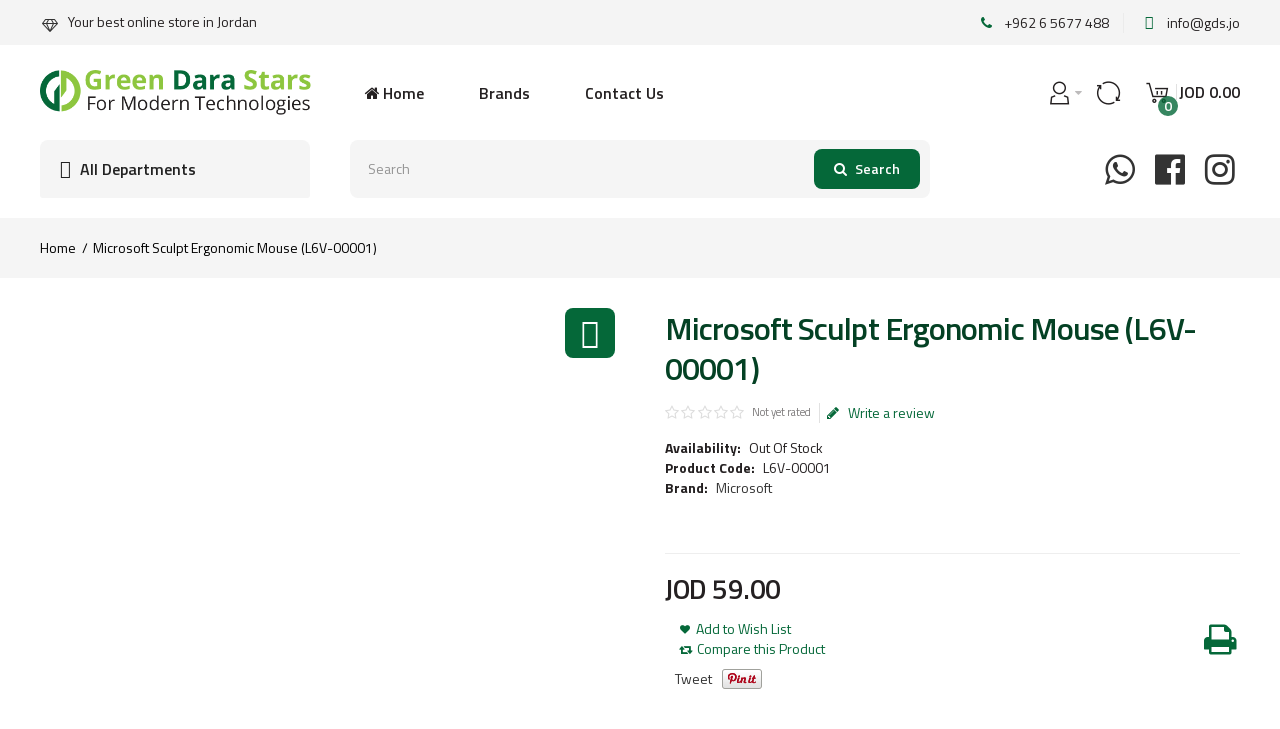

--- FILE ---
content_type: text/html; charset=utf-8
request_url: https://gds.jo/microsoft-sculpt-ergonomic-mouse-l6v-00001
body_size: 23680
content:
<!DOCTYPE html>
<html dir="ltr" lang="en">
<head><meta http-equiv="Content-Type" content="text/html; charset=utf-8">

<link href='https://fonts.gstatic.com' rel='preconnect' crossorigin />
<meta name="viewport" content="width=device-width, initial-scale=1.0, maximum-scale=1.0">
<title>Microsoft Sculpt Ergonomic Mouse (L6V-00001) | Green Dara Stars for Computers</title>
<base href="https://gds.jo/" target="_self" />
<meta name="description" content="Microsoft Sculpt Ergonomic Mouse (L6V-00001): Microsoft Sculpt Ergonomic Mouse (L6V-00001)" />
<meta name="keywords" content="Microsoft Sculpt Ergonomic Mouse (L6V-00001)" />
<meta http-equiv="X-UA-Compatible" content="IE=edge">
<!--<meta name="generator" content="DSTeckEcom_theme 1.1.7/DSTeckEcom 1.2.7/OC 2.1.0.1/PHP 7.4.33" />-->
<link href="https://gds.jo/microsoft-sculpt-ergonomic-mouse-l6v-00001" rel="canonical" />
<link href="https://gds.jo/image/catalog/favicon.png" rel="icon" />
<link rel="alternate" href="https://gds.jo/microsoft-sculpt-ergonomic-mouse-l6v-00001" hreflang="en" />

    			    							
<meta property="fb:app_id" content="" />
<meta property="og:type" content="product" />
<meta property="og:url" content="https://gds.jo/microsoft-sculpt-ergonomic-mouse-l6v-00001" />
<meta property="og:title" content="Microsoft Sculpt Ergonomic Mouse (L6V-00001) | Green Dara Stars for Computers" />
<meta property="og:description" content="Microsoft Sculpt Ergonomic Mouse (L6V-00001): USB, Black, 2 AA alkaline batteries required (included)., 1 year" />
<meta property="og:image" content="https://gds.jo/image/cache/catalog/Microsoft/Mouse%27s/Microsoft-Sculpt-Ergonomic-Mouse/Microsoft-Sculpt-Ergonomic-Mouse-(L6V-00001)-1-1200x630.jpg" />
<meta property="og:image:width"  content="1200" />
<meta property="og:image:height" content="630" />
<meta property="product:availability" content="oos" />
<meta property="product:brand" content="Microsoft" />
<meta property="product:price:amount" content="59" />
<meta property="product:price:currency" content="JOD" />
<meta name="twitter:card" content="summary_large_image" />
<meta name="twitter:site" content="@themeburn" />
<meta name="twitter:creator" content="@themeburn" />
<meta name="twitter:title" content="Microsoft Sculpt Ergonomic Mouse (L6V-00001) | Green Dara Stars for Computers" />
<meta name="twitter:description" content="Microsoft Sculpt Ergonomic Mouse (L6V-00001): USB, Black, 2 AA alkaline batteries required (included)., 1 year" />
<meta name="twitter:image" content="https://gds.jo/image/cache/catalog/Microsoft/Mouse's/Microsoft-Sculpt-Ergonomic-Mouse/Microsoft-Sculpt-Ergonomic-Mouse-(L6V-00001)-1-1200x630.jpg" />
<script data-capture="0">
try{if(!parent.document)throw new Error('');tbRootWindow=top!==self?window.parent:window}catch(a){tbRootWindow=window};tbWindowWidth=window.innerWidth;function includeFontResource(e){"use strict";function t(e,t,c){e.addEventListener?e.addEventListener(t,c,!1):e.attachEvent&&e.attachEvent("on"+t,c)}function c(e){return window.localStorage&&localStorage.font_css_cache&&localStorage.font_css_cache_file===e}function n(){if(window.localStorage&&window.XMLHttpRequest)if(c(a))o(localStorage.font_css_cache);else{var e=new XMLHttpRequest;e.open("GET",a,!0),e.onreadystatechange=function(){4===e.readyState&&200===e.status&&(o(e.responseText),localStorage.font_css_cache=e.responseText,localStorage.font_css_cache_file=a)},e.send()}else{var t=document.createElement("link");t.href=a,t.rel="stylesheet",t.type="text/css",document.getElementsByTagName("head")[0].appendChild(t),document.cookie="font_css_cache"}}function o(e){var t=document.createElement("style");t.setAttribute("type","text/css"),document.getElementsByTagName("head")[0].appendChild(t),t.styleSheet?t.styleSheet.cssText=e:t.innerHTML=e}var a=e;window.localStorage&&localStorage.font_css_cache||document.cookie.indexOf("font_css_cache")>-1?n():t(window,"load",n)}
includeFontResource("//fonts.googleapis.com/css?family=Titillium+Web:600italic,600,regular,700%7CMontserrat:regular&subset=latin");
</script>
<link rel="stylesheet" type="text/css" href="https://gds.jo/image/cache/tb/main.1eda888d815c29584f4d1354a412c2cf.css" media="all" />
<link rel="stylesheet" type="text/css" href="https://gds.jo/image/cache/tb/dynamic.e5e33a2a87a0d48b10f95b8281d711c8.css" media="all" />

<!--[if lt IE 10]>
<link rel="stylesheet" type="text/css" href="catalog/view/theme/DSTeckEcom/stylesheet/ie.css" media="screen" />
<![endif]-->
<script>(function(window) {
window.tbApp = window.tbApp || {};
var data = {"\/tb\/basename":"DSTeckEcom","\/tb\/no_image":"https:\/\/gds.jo\/image\/cache\/no_image-100x100.jpg","\/tb\/category_path":null,"\/tb\/route":"product\/product","\/tb\/cache_enabled":1,"\/tb\/url\/shopping_cart":"https:\/\/gds.jo\/checkout\/cart","\/tb\/url\/search":"https:\/\/gds.jo\/product\/search","\/tb\/url\/image_cache":"https:\/\/gds.jo\/image\/cache\/catalog\/","\/tb\/url\/wishlist":"https:\/\/gds.jo\/account\/wishlist","\/tb\/url\/compare":"https:\/\/gds.jo\/product\/compare","\/tb\/maximum_width":1400,"\/tb\/msg_position":"topRight","\/tb\/msg_stack":"1","\/tb\/msg_timeout":"3000","\/tb\/live_search\/show_image":"1","\/tb\/live_search\/title_style":"h3","\/tb\/live_search\/max_results":5,"\/tb\/live_search\/min_length":2,"\/tb\/live_search\/highlight_results":1,"\/tb\/live_search\/search_in_model":1,"\/tb\/live_search\/show_model":1,"\/tb\/url\/live_search\/search":"https:\/\/gds.jo\/live_search\/search","\/tb\/url\/live_search\/seed":"https:\/\/gds.jo\/live_search\/seed","\/lang\/text_failure":"Failure","\/lang\/text_continue":"Continue","\/lang\/text_continue_shopping":"Continue shopping","\/lang\/text_shopping_cart":"Shopping Cart","\/lang\/text_wishlist":"Wishlist","\/lang\/text_cart_updated":"Shopping Cart updated!","\/lang\/text_wishlist_updated":"Wishlist updated!","\/lang\/text_compare_updated":"Compare list updated!","\/lang\/text_product_comparison":"Compare list","\/lang\/text_previous":"Previous","\/lang\/text_next":"Next","\/lang\/text_cookie_policy_title":"Cookie policy","\/lang\/text_cookie_policy_button":"Confirm"};
for(var key in data) tbApp[key] = data[key];
})(window);</script>
<script src="https://gds.jo/catalog/view/theme/DSTeckEcom/javascript/critical.js"></script>
<script src="https://gds.jo/catalog/view/theme/DSTeckEcom/javascript/jquery.min.js"></script>
<script src="https://gds.jo/catalog/view/theme/DSTeckEcom/javascript/jquery-migrate.min.js"></script>
<script src="https://gds.jo/catalog/view/theme/DSTeckEcom/javascript/bootstrap.min.js"></script>
<script src="https://gds.jo/system/vendor/DSTeckEcom/extension/fire_slider/catalog/view/javascript/mightyslider.min.js"></script>
<script src="https://gds.jo/catalog/view/theme/DSTeckEcom/javascript/photoswipe/photoswipe.min.js"></script>
<script src="https://gds.jo/catalog/view/theme/DSTeckEcom/javascript/photoswipe/photoswipe-ui-default.min.js"></script>
<script src="https://gds.jo/system/vendor/DSTeckEcom/extension/live_search/catalog/view/javascript/typeahead.bundle.js"></script>
<script src="https://gds.jo/system/vendor/DSTeckEcom/extension/live_search/catalog/view/javascript/live_search.js"></script>
<script src="https://gds.jo/catalog/view/theme/DSTeckEcom/javascript/app.js"></script>
<script src="https://gds.jo/catalog/view/theme/DSTeckEcom/javascript/libs.min.js"></script>
<script src="https://gds.jo/catalog/view/theme/DSTeckEcom/javascript/jquery.bootstrap-touchspin.min.js"></script>
<script src="https://gds.jo/catalog/view/theme/DSTeckEcom/javascript/common.js"></script>

<link href="catalog/view/javascript/jquery/magnific/magnific-popup.css" type="text/css" rel="stylesheet" media="screen" />
<link href="catalog/view/javascript/jquery/datetimepicker/bootstrap-datetimepicker.min.css" type="text/css" rel="stylesheet" media="screen" />
<link href="catalog/view/javascript/magnific-popup-psa/popup-effect.css" type="text/css" rel="stylesheet" media="screen" />
<link href="catalog/view/javascript/magnific-popup-psa/notify-form.css" type="text/css" rel="stylesheet" media="screen" />
<script type="text/javascript" src="catalog/view/javascript/jquery/datetimepicker/moment.js"></script>
<script type="text/javascript" src="catalog/view/javascript/jquery/datetimepicker/bootstrap-datetimepicker.min.js"></script>
<script type="text/javascript" src="https://www.google.com/recaptcha/api.js"></script>
<script async src="https://www.googletagmanager.com/gtag/js?id=UA-76460746-1"></script>
<script data-capture="0">
  window.dataLayer = window.dataLayer || [];
  function gtag(){dataLayer.push(arguments);}
  gtag('js', new Date());

  gtag('config', 'UA-76460746-1');
</script>

<!-- Meta Pixel Code -->
<script data-capture="0">
!function(f,b,e,v,n,t,s)
{if(f.fbq)return;n=f.fbq=function(){n.callMethod?
n.callMethod.apply(n,arguments):n.queue.push(arguments)};
if(!f._fbq)f._fbq=n;n.push=n;n.loaded=!0;n.version='2.0';
n.queue=[];t=b.createElement(e);t.async=!0;
t.src=v;s=b.getElementsByTagName(e)[0];
s.parentNode.insertBefore(t,s)}(window,document,'script',
'https://connect.facebook.net/en_US/fbevents.js');
fbq('init', '1094182954924826'); 
fbq('track', 'PageView');
</script>
<noscript>
<img height="1" width="1" 
src="https://www.facebook.com/tr?id=1094182954924826&ev=PageView
&noscript=1"/>
</noscript>
<!-- End Meta Pixel Code --></head>

<body class="product-product-2343 product-category-123 product-category-118 product-category-116 product-category-108 product-category-123 product-category-118 product-category-116 product-category-108 tb_width_1400 tb_lang_ltr tb_page_product_product head_glob_intro_glob_cont_prod_glob_foot_glob_ar_head_glob_ar_intro__def_ar_cont_prod_glob_ar_col_l_glob_ar_col_r_prod_glob_ar_foot_glob_en_ssl_bfb44">

<div id="fb-root"></div><script type="text/javascript" data-capture="0">window.fbAsyncInit=function(){FB.init({version:'v6.0',status:true,xfbml:true});if(window.FB_XFBML_parsed!==undefined){window.FB_XFBML_parsed();}else{window.FB_XFBML_parsed=true;}};(function(d,s,id){var js,fjs=d.getElementsByTagName(s)[0];if(d.getElementById(id)){return;}js=d.createElement(s);js.id=id;js.async=true;js.src="//connect.facebook.net/en_US/sdk/xfbml.customerchat.js";fjs.parentNode.insertBefore(js,fjs);}(document,'script','facebook-jssdk'));</script>

<div id="wrapper" class="container-fluid">

  
  
  
  
  
  
  
  
  
  
  
  

  <script type="text/javascript" data-capture="0">
  window.tb_wishlist_label = 'Wish List (0)';
  </script>
<header id="header" class="tb_area_header container-fluid">
  <div class="row_wMcL2 row-wrap tb_content_fixed tb_pt_10 tb_pb_10 print-hide">
  <div class="row tb_gut_xs_0 tb_gut_sm_0 tb_gut_md_0 tb_gut_lg_0">
        <div class="col_fDDsN col col-xs-12 col-sm-6 col-md-6 col-lg-6 col-valign-top tb_pt_0 tb_pr_0 tb_pb_0 tb_pl_0"><div id="IconList_I41LhSIo" class="tb_wt tb_wt_icon_list display-block">
<ul class="tb_icon_list tb_list_view tb_description_right tb_icons_top">
  <li>
    <div class="tb_icon_wrap" style="width: 20px; height: 20px;">
      <span class="tb_icon tb_style_3 fa fa-diamond" style="width: 20px;height: 20px;line-height: 20px;color: #333333;font-size: 14px;margin-top: 5px;"></span>
    </div><div class="tb_description_wrap" style="padding-left: 8px;">
      <div class="tb_description tb_text_wrap"><p>Your best online store in Jordan</p>
</div>
    </div>
      </li></ul>
</div></div>
        <div class="col_GI0wv col col-xs-12 col-sm-6 col-md-6 col-lg-6 col-align-end col-valign-middle tb_pt_0 tb_pr_0 tb_pb_0 tb_pl_0"><div id="IconList_VJNa5ujV" class="tb_wt tb_wt_icon_list icon-list-border display-block">
<ul class="tb_icon_list tb_inline_view tb_description_right text-right tb_ml_-30 tb_mr_-30 tb_pr_30">
  <li>
    <div class="tb_icon_wrap" style="width: 20px; height: 20px; margin-left: 30px;">
      <span class="tb_icon tb_style_3 fa fa-phone" style="width: 20px;height: 20px;line-height: 20px;color: #056839;font-size: 14px;"></span>
    </div><div class="tb_description_wrap" style="padding-left: 8px;">
      <div class="tb_description tb_text_wrap"><p>+962 6 5677 488</p>
</div>
    </div>
      </li><li>
    <div class="tb_icon_wrap" style="width: 20px; height: 20px; margin-left: 30px;">
      <span class="tb_icon tb_style_3 ico-mdi ico-mdi-email" style="width: 20px;height: 20px;line-height: 20px;color: #056839;font-size: 14px;"></span>
    </div><div class="tb_description_wrap" style="padding-left: 8px;">
      <div class="tb_description tb_text_wrap"><p><a href="/cdn-cgi/l/email-protection#137a7d757c536a7c666160677c61763d707c7e"><span class="__cf_email__" data-cfemail="6a03040c052a0d0e19440005">[email&#160;protected]</span></a></p>
</div>
    </div>
      </li></ul>
</div></div>
      </div>
</div><div class="row_QWI2iK row-wrap tb_content_fixed tb_pt_25 tb_pb_25 tbMobileShow">
  <div class="row tb_gut_xs_20 tb_gut_sm_20 tb_gut_md_20 tb_gut_lg_20">
        <div class="col_DVBuI col col-xs-12 col-sm-auto col-md-3 col-lg-3 col-valign-top tb_pt_0 tb_pr_0 tb_pb_0 tb_pl_0"><div id="HeaderLogoSystem_VWoHT4ml" class="tb_wt tb_wt_header_logo_system tbMobileShow display-block tb_system_logo"><a id="site_logo" href=".">
                <img src="https://gds.jo/image/catalog/green-dara-stars-logo1.png" alt="Green Dara Stars for Computers" />
          </a>
    <script data-cfasync="false" src="/cdn-cgi/scripts/5c5dd728/cloudflare-static/email-decode.min.js"></script><script>
  $('.tb_wt_header_logo_system').parent().addClass('tbLogoCol');
  </script></div><span class="tbToggleButtons tbMobileVisible tbMobileHidden mobile-menu-btn">  <span class="tb_toggle btn btn-lg tb_no_text fa fa-bars tbToggleHeader tbMobileVisible tbMobileHidden"></span></span><span class="tbToggleButtons tbMobileVisible tbMobileHidden mobile-cart-btn">  <span class="tb_toggle btn btn-lg tb_no_text sgi-icon sgi-icon-ShoppingCart tbToggleCart tbMobileVisible tbMobileHidden"></span></span><span class="tbToggleButtons tbMobileVisible tbMobileHidden mobile-search-btn">  <span class="tb_toggle btn btn-lg fa-search tbToggleSearch tbMobileVisible tbMobileHidden"></span></span></div>
        <div class="col_Rd9q2 col col-xs-12 col-sm-auto col-md-6 col-lg-6 col-valign-middle tb_pt_0 tb_pr_0 tb_pb_0 tb_pl_0 print-hide"><div id="Menu_U9J9dnla" class="tb_wt tb_wt_menu top-menu display-block">
<nav>
  <ul class="nav nav-horizontal" data-relative_to="content">
    <li id="menu_home_SYK3q" class="tb_menu_home tb_link">
    <a href="https://gds.jo/">
    <span class="tb_text">
            <i class="fa fa-home"></i>
             Home    </span>
  </a>
  </li><li class="tb_link tb_menu_system_product_manufacturer">
    <a href="https://gds.jo/product/manufacturer">
    <span class="tb_text">Brands</span>
      </a>
  </li><li class="tb_link tb_menu_system_information_contact">
    <a href="https://gds.jo/information/contact">
    <span class="tb_text">Contact Us</span>
      </a>
  </li>  </ul>
</nav>
</div></div>
        <div class="col_FqaKL col col-xs-12 col-sm-auto col-md-3 col-lg-3 col-align-end col-valign-middle tb_pt_0 tb_pr_0 tb_pb_0 tb_pl_0 print-hide"><div id="BlockGroup_GYHmn0BO" class="tb_wt tb_wt_block_group block-end tbStickyPosition-1 display-block tb_equal_columns"><div class="row tb_gut_xs_10 tb_gut_sm_10 tb_gut_md_10 tb_gut_lg_10">
    <div class="col col-xs-12 col-sm-2 col-md-2 col-lg-2 col-align-end col-valign-top">
        <div id="Menu_NVRFTW24" class="tb_wt tb_wt_menu display-block">
<nav>
  <ul class="nav nav-horizontal" data-relative_to="content">
    <li class="tb_link dropdown tb_menu_system_account_account">
    <span class="tb_toggle tb_bg_str_2"></span>
    <a href="https://gds.jo/account/account">
    <span class="tb_text"><span class="tb_icon"><i class="sgi-icon sgi-icon-User" style="font-size: 165%;margin: 0 0em;"></i></span> </span>
      </a>
    <ul class="dropdown-menu tb_list_1">
    <li class="tb_link tb_menu_system_account_login">
    <a href="https://gds.jo/account/login">
    <span class="tb_text">Account Login</span>
      </a>
  </li><li class="tb_link tb_menu_system_account_logout">
    <a href="https://gds.jo/account/logout">
    <span class="tb_text">Account Logout</span>
      </a>
  </li><li class="tb_link tb_menu_system_account_register">
    <a href="https://gds.jo/account/register">
    <span class="tb_text">Register Account</span>
      </a>
  </li>  </ul>
  </li>  </ul>
</nav>
</div>      </div>
    <div class="col col-xs-12 col-sm-2 col-md-2 col-lg-2 col-align-end col-valign-top">
        <div id="Menu_Y02raLKr" class="tb_wt tb_wt_menu display-block">
<nav>
  <ul class="nav nav-horizontal" data-relative_to="content">
    <li class="tb_link tb_compare_total tb_menu_system_product_compare">
    <a href="https://gds.jo/product/compare">
    <span class="tb_text"><span class="tb_icon"><i class="sgi-icon sgi-icon-Restart" style="font-size: 165%;margin: 0 0em;"></i></span> </span>
      </a>
  </li>  </ul>
</nav>
</div>      </div>
    <div class="col col-xs-12 col-sm-auto col-md-auto col-lg-auto col-align-end col-valign-top">
        <div id="HeaderCartMenuSystem_Ge9j18wG" class="tb_wt tb_wt_header_cart_menu_system cart display-block tb_system_cart_menu"><div id="cart">
  <ul class="nav nav-responsive">
    <li class="dropdown">
            <a class="btn btn-md tb_no_text tb_no_caret tbStickyOnly" href="https://gds.jo/checkout/cart"><i class="sgi-icon sgi-icon-ShoppingCart"></i></a>
            <h3 class="heading">
        <a href="https://gds.jo/checkout/cart">
                    <i class="tb_icon sgi-icon sgi-icon-ShoppingCart"></i>
                                        <span class="tb_items">0</span>
                              <span class="tb_total border"><span class="tb_currency tb_before">JOD</span><span class="tb_integer"> 0</span><span class="tb_decimal_point">.</span><span class="tb_decimal">00</span></span>
                  </a>
      </h3>
      <div class="dropdown-menu">
        <div class="content">
          <h3>Shopping Cart</h3>
                    <div class="empty">Your shopping cart is empty!</div>
                    <script>
          tbUtils.removeClass(tbRootWindow.document.querySelector('.tb_wt_header_cart_menu_system .table-striped'), 'table-striped');
          Array.prototype.forEach.call(tbRootWindow.document.querySelectorAll('.tb_wt_header_cart_menu_system td .btn'), function(el) {
              tbUtils.removeClass(el, 'btn-danger btn-xs');
              tbUtils.addClass(el, 'btn-default btn-sm tb_no_text');
          });
          </script>
        </div>
      </div>
    </li>
  </ul>
</div></div>      </div>
  </div></div></div>
      </div>
</div><div class="row_8rGRv row-wrap tb_content_fixed tb_mb_20 print-hide">
  <div class="row tb_gut_xs_30 tb_gut_sm_30 tb_gut_md_40 tb_gut_lg_40">
        <div class="col_Tb3jQ col col-xs-12 col-sm-3 col-md-3 col-lg-3 col-valign-top tb_pt_0 tb_pr_0 tb_pb_0 tb_pl_0"><div id="BlockGroup_Je9bfm8A" class="tb_wt tb_wt_block_group navigation tbStickyShow display-block tb_equal_columns"><div class="row tb_gut_xs_30 tb_gut_sm_30 tb_gut_md_30 tb_gut_lg_30">
    <div class="col col-xs-fill col-sm-fill col-md-fill col-lg-fill col-align-start col-valign-top">
        <div id="Html_PX137M0O" class="tb_wt tb_wt_html all-departments-btn tb_pt_15 tb_pr_20 tb_pb_15 tb_pl_20 display-block"><div class="panel-body tb_text_wrap">
<div class="btn-container">
  <span class="tb_icon ico-mdi ico-mdi-menu"></span>
  All Departments
</div></div>
</div>        <div id="Menu_K0tP3SuF" class="tb_wt tb_wt_menu vertical-main-menu tbMobileMenuShow tbMobilePosition-2 tb_mt_20 display-block">
<nav>
  <ul class="nav nav-stacked nav-responsive" data-relative_to="block">
    <li id="menu_category_Menu_K0tP3SuF_72" class="tb_link dropdown tb_megamenu tb_menu_category_72">
  <span class="tb_toggle tb_bg_str_2"></span>
    <a href="https://gds.jo/laptops-desktops">
    <span class="tb_text"><span class="tb_icon"><i class="ico-mdi ico-mdi-laptop-chromebook" style="font-size: 200%;margin: 0 1em;"></i></span><span>Laptops &amp; Desktops</span></span>
      </a>
      <div class="dropdown-menu">
    <div class="row tb_separate_columns tb_ip_20">
            <div class="col col-xs-12 col-sm-fill">
        <div class="tb_subcategories"><ul class=" tb_listing tb_grid">
      <li  class="tb_menu_category_73 tb_link" data-thumb="https://gds.jo/image/cache/catalog/ClipArt/Laptop-Clipart-150x150.png">
        <a class="h4" href="https://gds.jo/laptops-desktops/laptops">
      <span class="tb_text">Laptops</span>
    </a>
      </li>
        <li  class="tb_menu_category_74 tb_link" data-thumb="https://gds.jo/image/cache/catalog/categories-image/desktops-150x150.png">
        <a class="h4" href="https://gds.jo/laptops-desktops/desktops">
      <span class="tb_text">Desktops</span>
    </a>
      </li>
        <li  class="tb_menu_category_104 tb_link" data-thumb="https://gds.jo/image/cache/catalog/categories-image/all-in-one-150x150.png">
        <a class="h4" href="https://gds.jo/laptops-desktops/all-in-one">
      <span class="tb_text">All-in-One</span>
    </a>
      </li>
        <li></li><li></li><li></li><li></li><li></li>
  </ul></div>
                      </div>
                </div>
          </div>
</li>
<script>
var margin = 'margin-right';
$("#menu_category_Menu_K0tP3SuF_72").find(".tb_subcategories > ul > li").each(function() {
    //---------------------------------------
    // DSTeck
    //---------------------------------------
    if ($(this).is("[data-thumb]")) {
         var image_source = $(this).attr("data-thumb");
         var ds_link = $(this).find("> a");
         ds_link.after('<a class="cat-thumb-link" href="' + ds_link.attr('href') + '"><span class="thumbnail"><img src="' + image_source + '" /></span></a>');
    }
    //---------------------------------------
    //---------------------------------------
    // original code
    //---------------------------------------
    /*
    var image_source = $(this).is("[data-thumb]") ? $(this).attr("data-thumb") : "https://gds.jo/image/cache/no_image-150x150.jpg";
    $(this).find("> a").after('<span class="thumbnail"><img src="' + image_source + '" /></span>');
    $(this).find("> .tb_submenu > ul").css(margin, 150);
    */
    //---------------------------------------
});
</script>
<style scoped>
[id*="menu_category_Menu_K0tP3SuF_72"] .tb_subcategories .tb_grid > li,
[id*="menu_category_Menu_K0tP3SuF_72"] .tb_subcategories .tb_grid > div
{
      -ms-flex: 1 1 220px;
  -webkit-flex: 1 1 220px;
          flex: 1 1 220px;
}
</style>
<li id="menu_category_Menu_K0tP3SuF_115" class="tb_link dropdown tb_megamenu tb_menu_category_115">
  <span class="tb_toggle tb_bg_str_2"></span>
    <a href="https://gds.jo/phone-and-tablet">
    <span class="tb_text"><img class="tb_icon" src="https://gds.jo/image/catalog/ClipArt/Technology-Gadget.png" alt="" style="margin: 0 1em;" /><span>Tablet &amp; Phone</span></span>
      </a>
      <div class="dropdown-menu">
    <div class="row tb_separate_columns tb_ip_20">
            <div class="col col-xs-12 col-sm-fill">
        <div class="tb_subcategories"><ul class=" tb_listing tb_grid">
      <li  class="tb_menu_category_145 tb_link" data-thumb="https://gds.jo/image/cache/catalog/ClipArt/Tablet-clipart-150x150.png">
        <span class="tb_toggle tb_bg_str_2"></span>
        <a class="h4" href="https://gds.jo/phone-and-tablet/tablet">
      <span class="tb_text">Tablet</span>
    </a>
        <ul class=" tb_list_1">
      <li  class="tb_menu_category_187 tb_link" data-thumb="https://gds.jo/image/cache/catalog/ClipArt/511U9UhYT5L._AC_UF1000,1000_QL80_-150x150.jpg">
        <a href="https://gds.jo/phone-and-tablet/tablet/windows-tablet">
      <span class="tb_text">Windows Tablet</span>
    </a>
      </li>
        <li  class="tb_menu_category_188 tb_link" data-thumb="https://gds.jo/image/cache/catalog/ClipArt/15-Inch-Android-Tablet-Front-angled-150x150.jpg">
        <a href="https://gds.jo/phone-and-tablet/tablet/android-tablet">
      <span class="tb_text">Android Tablet</span>
    </a>
      </li>
        <li  class="tb_menu_category_189 tb_link" data-thumb="https://gds.jo/image/cache/catalog/ClipArt/cheap-drawing-tablets-7-2e771da-150x150.jpg">
        <a href="https://gds.jo/phone-and-tablet/tablet/drawing-tablet">
      <span class="tb_text">Drawing Tablet</span>
    </a>
      </li>
        <li  class="tb_menu_category_190 tb_link" data-thumb="https://gds.jo/image/cache/catalog/ClipArt/ipa-150x150.jpg">
        <a href="https://gds.jo/phone-and-tablet/tablet/apple-tablet">
      <span class="tb_text">(iOS) Apple Tablet</span>
    </a>
      </li>
      </ul>      </li>
        <li  class="tb_menu_category_139 tb_link" data-thumb="https://gds.jo/image/cache/catalog/ClipArt/Phone-Clip-art-150x150.png">
        <a class="h4" href="https://gds.jo/phone-and-tablet/mobiles">
      <span class="tb_text">Phone</span>
    </a>
      </li>
        <li></li><li></li><li></li><li></li><li></li>
  </ul></div>
                      </div>
                </div>
          </div>
</li>
<script>
var margin = 'margin-right';
$("#menu_category_Menu_K0tP3SuF_115").find(".tb_subcategories > ul > li").each(function() {
    //---------------------------------------
    // DSTeck
    //---------------------------------------
    if ($(this).is("[data-thumb]")) {
         var image_source = $(this).attr("data-thumb");
         var ds_link = $(this).find("> a");
         ds_link.after('<a class="cat-thumb-link" href="' + ds_link.attr('href') + '"><span class="thumbnail"><img src="' + image_source + '" /></span></a>');
    }
    //---------------------------------------
    //---------------------------------------
    // original code
    //---------------------------------------
    /*
    var image_source = $(this).is("[data-thumb]") ? $(this).attr("data-thumb") : "https://gds.jo/image/cache/no_image-150x150.jpg";
    $(this).find("> a").after('<span class="thumbnail"><img src="' + image_source + '" /></span>');
    $(this).find("> .tb_submenu > ul").css(margin, 150);
    */
    //---------------------------------------
});
</script>
<style scoped>
[id*="menu_category_Menu_K0tP3SuF_115"] .tb_subcategories .tb_grid > li,
[id*="menu_category_Menu_K0tP3SuF_115"] .tb_subcategories .tb_grid > div
{
      -ms-flex: 1 1 220px;
  -webkit-flex: 1 1 220px;
          flex: 1 1 220px;
}
</style>
<li id="menu_category_Menu_K0tP3SuF_75" class="tb_link dropdown tb_megamenu tb_menu_category_75">
  <span class="tb_toggle tb_bg_str_2"></span>
    <a href="https://gds.jo/monitors-projectors">
    <span class="tb_text"><span class="tb_icon"><i class="ico-mdi ico-mdi-monitor" style="font-size: 200%;margin: 0 1em;"></i></span><span>Monitors &amp; Projectors</span></span>
      </a>
      <div class="dropdown-menu">
    <div class="row tb_separate_columns tb_ip_20">
            <div class="col col-xs-12 col-sm-fill">
        <div class="tb_subcategories"><ul class=" tb_listing tb_grid">
      <li  class="tb_menu_category_76 tb_link" data-thumb="https://gds.jo/image/cache/catalog/categories-image/monitors-150x150.png">
        <a class="h4" href="https://gds.jo/monitors-projectors/monitors">
      <span class="tb_text">Monitors</span>
    </a>
      </li>
        <li  class="tb_menu_category_77 tb_link" data-thumb="https://gds.jo/image/cache/catalog/categories-image/projectors-150x150.png">
        <a class="h4" href="https://gds.jo/monitors-projectors/projectors">
      <span class="tb_text">Projectors</span>
    </a>
      </li>
        <li></li><li></li><li></li><li></li><li></li>
  </ul></div>
                      </div>
                </div>
          </div>
</li>
<script>
var margin = 'margin-right';
$("#menu_category_Menu_K0tP3SuF_75").find(".tb_subcategories > ul > li").each(function() {
    //---------------------------------------
    // DSTeck
    //---------------------------------------
    if ($(this).is("[data-thumb]")) {
         var image_source = $(this).attr("data-thumb");
         var ds_link = $(this).find("> a");
         ds_link.after('<a class="cat-thumb-link" href="' + ds_link.attr('href') + '"><span class="thumbnail"><img src="' + image_source + '" /></span></a>');
    }
    //---------------------------------------
    //---------------------------------------
    // original code
    //---------------------------------------
    /*
    var image_source = $(this).is("[data-thumb]") ? $(this).attr("data-thumb") : "https://gds.jo/image/cache/no_image-150x150.jpg";
    $(this).find("> a").after('<span class="thumbnail"><img src="' + image_source + '" /></span>');
    $(this).find("> .tb_submenu > ul").css(margin, 150);
    */
    //---------------------------------------
});
</script>
<style scoped>
[id*="menu_category_Menu_K0tP3SuF_75"] .tb_subcategories .tb_grid > li,
[id*="menu_category_Menu_K0tP3SuF_75"] .tb_subcategories .tb_grid > div
{
      -ms-flex: 1 1 220px;
  -webkit-flex: 1 1 220px;
          flex: 1 1 220px;
}
</style>
<li id="menu_category_Menu_K0tP3SuF_198" class="tb_link dropdown tb_megamenu tb_menu_category_198">
  <span class="tb_toggle tb_bg_str_2"></span>
    <a href="https://gds.jo/gaming">
    <span class="tb_text"><span class="tb_icon"><i class="ico-cat-gamepad1" style="font-size: 200%;margin: 0 1em;"></i></span><span>Gaming</span></span>
      </a>
      <div class="dropdown-menu">
    <div class="row tb_separate_columns tb_ip_20">
            <div
  class="
    tb_menu_banner
        col
    col-xs-12
    col-sm-1-5
    pos-xs-0    pos-sm-0    pos-md-0    pos-lg-0        col-align-start    col-valign-top  "
  style="
        width: 20%;
    max-width: none;
            padding: 20px;
          "
>
    <img
    src="https://gds.jo/image/catalog/ClipArt/PH187075.jpg"
    width="600"
    height="800"
        alt=""
  />
</div>
            <div class="col col-xs-12 col-sm-fill">
        <div class="tb_subcategories"><ul class=" tb_listing tb_grid">
      <li  class="tb_menu_category_202 tb_link" data-thumb="https://gds.jo/image/cache/catalog/ClipArt/Acer-Nitro-Gaming-Laptop-150x150.png">
        <a class="h4" href="https://gds.jo/gaming/gaming-laptop">
      <span class="tb_text">Gaming Laptop</span>
    </a>
      </li>
        <li  class="tb_menu_category_192 tb_link" data-thumb="https://gds.jo/image/cache/catalog/ClipArt/modern-gaming-pc-isolated-transparent_1031432-44627-150x150.png">
        <a class="h4" href="https://gds.jo/gaming/pc-gaming">
      <span class="tb_text">Gaming (PC) Desktop</span>
    </a>
      </li>
        <li  class="tb_menu_category_201 tb_link" data-thumb="https://gds.jo/image/cache/catalog/ClipArt/gaming-ACCESSORIES-1-150x150.jpg">
        <span class="tb_toggle tb_bg_str_2"></span>
        <a class="h4" href="https://gds.jo/gaming/gaming-access">
      <span class="tb_text">Gaming Accessories</span>
    </a>
        <ul class=" tb_list_1">
      <li  class="tb_menu_category_203 tb_link" data-thumb="https://gds.jo/image/cache/catalog/ClipArt/icon-gaming-mouse-150x150.png">
        <a href="https://gds.jo/gaming/gaming-access/gaming-mouse">
      <span class="tb_text">Gaming Mouse</span>
    </a>
      </li>
        <li  class="tb_menu_category_210 tb_link" data-thumb="https://gds.jo/image/cache/catalog/ClipArt/gaming-keyboard-150x150.png">
        <a href="https://gds.jo/gaming/gaming-access/gaming-keyboard">
      <span class="tb_text">Gaming Keyboard</span>
    </a>
      </li>
        <li  class="tb_menu_category_209 tb_link" data-thumb="https://gds.jo/image/cache/catalog/ClipArt/Headset-gaming-150x150.png">
        <a href="https://gds.jo/gaming/gaming-access/gaming-headset">
      <span class="tb_text">Gaming Headset</span>
    </a>
      </li>
        <li  class="tb_menu_category_208 tb_link" data-thumb="https://gds.jo/image/cache/catalog/ClipArt/gaming-chair-rgb-150x150.png">
        <a href="https://gds.jo/gaming/gaming-access/gaming-chair">
      <span class="tb_text">Gaming Chairs</span>
    </a>
      </li>
        <li  class="tb_menu_category_211 tb_link" data-thumb="https://gds.jo/image/cache/catalog/ClipArt/mouse-pad-icon-150x150.png">
        <a href="https://gds.jo/gaming/gaming-access/gaming-mousepad">
      <span class="tb_text">Gaming Mouse-Pad</span>
    </a>
      </li>
        <li  class="tb_menu_category_212 tb_link" data-thumb="https://gds.jo/image/cache/catalog/ClipArt/Gaming-joystick-150x150.png">
        <a href="https://gds.jo/gaming/gaming-access/gaming-joystick">
      <span class="tb_text">Gaming Joystick</span>
    </a>
      </li>
      </ul>      </li>
        <li></li><li></li><li></li><li></li><li></li>
  </ul></div>
                      </div>
                </div>
          </div>
</li>
<script>
var margin = 'margin-right';
$("#menu_category_Menu_K0tP3SuF_198").find(".tb_subcategories > ul > li").each(function() {
    //---------------------------------------
    // DSTeck
    //---------------------------------------
    if ($(this).is("[data-thumb]")) {
         var image_source = $(this).attr("data-thumb");
         var ds_link = $(this).find("> a");
         ds_link.after('<a class="cat-thumb-link" href="' + ds_link.attr('href') + '"><span class="thumbnail"><img src="' + image_source + '" /></span></a>');
    }
    //---------------------------------------
    //---------------------------------------
    // original code
    //---------------------------------------
    /*
    var image_source = $(this).is("[data-thumb]") ? $(this).attr("data-thumb") : "https://gds.jo/image/cache/no_image-150x150.jpg";
    $(this).find("> a").after('<span class="thumbnail"><img src="' + image_source + '" /></span>');
    $(this).find("> .tb_submenu > ul").css(margin, 150);
    */
    //---------------------------------------
});
</script>
<style scoped>
[id*="menu_category_Menu_K0tP3SuF_198"] .tb_subcategories .tb_grid > li,
[id*="menu_category_Menu_K0tP3SuF_198"] .tb_subcategories .tb_grid > div
{
      -ms-flex: 1 1 220px;
  -webkit-flex: 1 1 220px;
          flex: 1 1 220px;
}
</style>
<li id="menu_category_Menu_K0tP3SuF_79" class="tb_link dropdown tb_megamenu tb_menu_category_79">
  <span class="tb_toggle tb_bg_str_2"></span>
    <a href="https://gds.jo/components">
    <span class="tb_text"><img class="tb_icon" src="https://gds.jo/image/catalog/menu-icon/cpu-100.png" alt="" style="margin: 0 1em;" /><span>Components</span></span>
      </a>
      <div class="dropdown-menu">
    <div class="row tb_separate_columns tb_ip_20">
            <div class="col col-xs-12 col-sm-fill">
        <div class="tb_subcategories"><ul class=" tb_listing tb_grid">
      <li  class="tb_menu_category_90 tb_link" data-thumb="https://gds.jo/image/cache/catalog/categories-image/processor-150x150.png">
        <a class="h4" href="https://gds.jo/components/processor">
      <span class="tb_text">Processor</span>
    </a>
      </li>
        <li  class="tb_menu_category_91 tb_link" data-thumb="https://gds.jo/image/cache/catalog/categories-image/ram-150x150.png">
        <span class="tb_toggle tb_bg_str_2"></span>
        <a class="h4" href="https://gds.jo/components/ram">
      <span class="tb_text">RAM</span>
    </a>
        <ul class=" tb_list_1">
      <li  class="tb_menu_category_184 tb_link" data-thumb="https://gds.jo/image/cache/catalog/ClipArt/Laptop-RAM-150x150.png">
        <a href="https://gds.jo/components/ram/laptop-ram">
      <span class="tb_text">Laptop RAM</span>
    </a>
      </li>
        <li  class="tb_menu_category_183 tb_link" data-thumb="https://gds.jo/image/cache/catalog/ClipArt/Desktop-RAM-150x150.png">
        <a href="https://gds.jo/components/ram/desktop-ram">
      <span class="tb_text">Desktop RAM</span>
    </a>
      </li>
      </ul>      </li>
        <li  class="tb_menu_category_80 tb_link" data-thumb="https://gds.jo/image/cache/catalog/categories-image/storage-drives-150x150.png">
        <span class="tb_toggle tb_bg_str_2"></span>
        <a class="h4" href="https://gds.jo/components/storage-drives">
      <span class="tb_text">Storage units</span>
    </a>
        <ul class=" tb_list_1">
      <li  class="tb_menu_category_93 tb_link" data-thumb="https://gds.jo/image/cache/catalog/ClipArt/External-Storae-150x150.png">
        <a href="https://gds.jo/components/storage-drives/external-storage">
      <span class="tb_text">External Storage</span>
    </a>
      </li>
        <li  class="tb_menu_category_92 tb_link" data-thumb="https://gds.jo/image/cache/catalog/categories-image/storage-drives-150x150.png">
        <a href="https://gds.jo/components/storage-drives/internal-storage">
      <span class="tb_text">Internal Storage</span>
    </a>
      </li>
        <li  class="tb_menu_category_97 tb_link" data-thumb="https://gds.jo/image/cache/catalog/ClipArt/NetWork-Storage-2-150x150.png">
        <a href="https://gds.jo/components/storage-drives/network-storage">
      <span class="tb_text">Network Storage</span>
    </a>
      </li>
        <li  class="tb_menu_category_126 tb_link" data-thumb="https://gds.jo/image/cache/catalog/ClipArt/Flash-memory-150x150.png">
        <a href="https://gds.jo/components/storage-drives/usb-flash-disk">
      <span class="tb_text">USB Flash Memory</span>
    </a>
      </li>
        <li  class="tb_menu_category_127 tb_link" data-thumb="https://gds.jo/image/cache/catalog/ClipArt/Memory-card-150x150.png">
        <a href="https://gds.jo/components/storage-drives/memory-cards">
      <span class="tb_text">Memory Cards</span>
    </a>
      </li>
        <li  class="tb_menu_category_191 tb_link" data-thumb="https://gds.jo/image/cache/catalog/ClipArt/Disk-access-150x150.png">
        <a href="https://gds.jo/components/storage-drives/storage-accessories">
      <span class="tb_text">Storage Accessories</span>
    </a>
      </li>
      </ul>      </li>
        <li  class="tb_menu_category_113 tb_link" data-thumb="https://gds.jo/image/cache/catalog/categories-image/graphic-card-150x150.png">
        <a class="h4" href="https://gds.jo/components/graphic-card">
      <span class="tb_text">Graphic Card</span>
    </a>
      </li>
        <li  class="tb_menu_category_102 tb_link" data-thumb="https://gds.jo/image/cache/catalog/categories-image/motherboards-150x150.png">
        <a class="h4" href="https://gds.jo/components/motherboards">
      <span class="tb_text">Motherboards</span>
    </a>
      </li>
        <li  class="tb_menu_category_159 tb_link" data-thumb="https://gds.jo/image/cache/catalog/ClipArt/1659681297-streaming-pc-cta-primary-150x150.png">
        <a class="h4" href="https://gds.jo/components/chassis">
      <span class="tb_text">Chassis</span>
    </a>
      </li>
        <li  class="tb_menu_category_160 tb_link" data-thumb="https://gds.jo/image/cache/catalog/ClipArt/main_450_230V-150x150.png">
        <a class="h4" href="https://gds.jo/components/power-supply">
      <span class="tb_text">Power Supply</span>
    </a>
      </li>
        <li  class="tb_menu_category_128 tb_link" data-thumb="https://gds.jo/image/cache/catalog/ClipArt/Optical-Drive-150x150.png">
        <span class="tb_toggle tb_bg_str_2"></span>
        <a class="h4" href="https://gds.jo/components/optical-drive">
      <span class="tb_text">Optical Drive</span>
    </a>
        <ul class=" tb_list_1">
      <li  class="tb_menu_category_157 tb_link" data-thumb="https://gds.jo/image/cache/catalog/ClipArt/Ext-Optical-Drive-150x150.png">
        <a href="https://gds.jo/components/optical-drive/external-optical-drive">
      <span class="tb_text">External Optical Drive</span>
    </a>
      </li>
        <li  class="tb_menu_category_158 tb_link" data-thumb="https://gds.jo/image/cache/catalog/ClipArt/entenal-Optical-Drive-150x150.png">
        <a href="https://gds.jo/components/optical-drive/internal-optical-drive">
      <span class="tb_text">Internal Optical Drive</span>
    </a>
      </li>
      </ul>      </li>
        <li></li><li></li><li></li><li></li><li></li>
  </ul></div>
                      </div>
                </div>
          </div>
</li>
<script>
var margin = 'margin-right';
$("#menu_category_Menu_K0tP3SuF_79").find(".tb_subcategories > ul > li").each(function() {
    //---------------------------------------
    // DSTeck
    //---------------------------------------
    if ($(this).is("[data-thumb]")) {
         var image_source = $(this).attr("data-thumb");
         var ds_link = $(this).find("> a");
         ds_link.after('<a class="cat-thumb-link" href="' + ds_link.attr('href') + '"><span class="thumbnail"><img src="' + image_source + '" /></span></a>');
    }
    //---------------------------------------
    //---------------------------------------
    // original code
    //---------------------------------------
    /*
    var image_source = $(this).is("[data-thumb]") ? $(this).attr("data-thumb") : "https://gds.jo/image/cache/no_image-150x150.jpg";
    $(this).find("> a").after('<span class="thumbnail"><img src="' + image_source + '" /></span>');
    $(this).find("> .tb_submenu > ul").css(margin, 150);
    */
    //---------------------------------------
});
</script>
<style scoped>
[id*="menu_category_Menu_K0tP3SuF_79"] .tb_subcategories .tb_grid > li,
[id*="menu_category_Menu_K0tP3SuF_79"] .tb_subcategories .tb_grid > div
{
      -ms-flex: 1 1 220px;
  -webkit-flex: 1 1 220px;
          flex: 1 1 220px;
}
</style>
<li id="menu_category_Menu_K0tP3SuF_108" class="tb_link dropdown tb_megamenu tb_menu_category_108">
  <span class="tb_toggle tb_bg_str_2"></span>
    <a href="https://gds.jo/accessories">
    <span class="tb_text"><img class="tb_icon" src="https://gds.jo/image/catalog/menu-icon/accessories-100.png" alt="" style="margin: 0 1em;" /><span>Accessories</span></span>
      </a>
      <div class="dropdown-menu">
    <div class="row tb_separate_columns tb_ip_20">
            <div class="col col-xs-12 col-sm-fill">
        <div class="tb_subcategories"><ul class=" tb_listing tb_grid">
      <li  class="tb_menu_category_116 tb_link" data-thumb="https://gds.jo/image/cache/catalog/ClipArt/Desk-and-lap-Accessories-100x100.png">
        <span class="tb_toggle tb_bg_str_2"></span>
        <a class="h4" href="https://gds.jo/accessories/desktop-laptop-accessories">
      <span class="tb_text">Desktop &amp; Laptop Accessories</span>
    </a>
        <ul class=" tb_list_1">
      <li  class="tb_menu_category_117 tb_link" data-thumb="https://gds.jo/image/cache/catalog/targus/cases/Education-15.6/0027631_education-156-laptop-backpack-blackgrey-100x100.jpeg">
        <a href="https://gds.jo/accessories/desktop-laptop-accessories/laptop-bags">
      <span class="tb_text">Bags &amp; Sleeve</span>
    </a>
      </li>
        <li  class="tb_menu_category_148 tb_link" data-thumb="https://gds.jo/image/cache/catalog/ClipArt/Kit-keyboad-and-mouse-100x100.png">
        <a href="https://gds.jo/accessories/desktop-laptop-accessories/keyboards-combo">
      <span class="tb_text">Keyboards &amp; Combo</span>
    </a>
      </li>
        <li  class="tb_menu_category_118 tb_link" data-thumb="https://gds.jo/image/cache/catalog/ClipArt/mouse-and-access-100x100.png">
        <a href="https://gds.jo/accessories/desktop-laptop-accessories/mouse-pen-pointer">
      <span class="tb_text">Mouse, Pointer &amp; Pen</span>
    </a>
      </li>
        <li  class="tb_menu_category_131 tb_link" data-thumb="https://gds.jo/image/cache/catalog/Lenovo/DockStation/Dock-Station-100x100.jpg">
        <a href="https://gds.jo/accessories/desktop-laptop-accessories/docking-stations">
      <span class="tb_text">Docking Stations</span>
    </a>
      </li>
        <li  class="tb_menu_category_185 tb_link" data-thumb="https://gds.jo/image/cache/catalog/ClipArt/Tables-stand-holders--100x100.png">
        <a href="https://gds.jo/accessories/desktop-laptop-accessories/tables-stands-holders">
      <span class="tb_text">Tables, Stands &amp; Holders</span>
    </a>
      </li>
      </ul>      </li>
        <li  class="tb_menu_category_119 tb_link" data-thumb="https://gds.jo/image/cache/catalog/ClipArt/Audio-PNG-100x100.png">
        <span class="tb_toggle tb_bg_str_2"></span>
        <a class="h4" href="https://gds.jo/accessories/audio">
      <span class="tb_text">Audio</span>
    </a>
        <ul class=" tb_list_1">
      <li  class="tb_menu_category_121 tb_link" data-thumb="https://gds.jo/image/cache/catalog/Microsoft/surface-headset/Surface-headset--5-100x100.jpg">
        <a href="https://gds.jo/accessories/audio/headsets-earpods">
      <span class="tb_text">Headsets &amp; EarPods</span>
    </a>
      </li>
        <li  class="tb_menu_category_130 tb_link" data-thumb="https://gds.jo/image/cache/catalog/Audio-Technica/atr3350xis_01-100x100.png">
        <a href="https://gds.jo/accessories/audio/microphones">
      <span class="tb_text">Microphones</span>
    </a>
      </li>
        <li  class="tb_menu_category_134 tb_link" data-thumb="https://gds.jo/image/cache/catalog/Jabra/Jabra710-409/jabra_speak_710-100x100.jpg">
        <a href="https://gds.jo/accessories/audio/speakers">
      <span class="tb_text">Speakers</span>
    </a>
      </li>
      </ul>      </li>
        <li  class="tb_menu_category_129 tb_link" data-thumb="https://gds.jo/image/cache/catalog/ClipArt/Cables-and-convertors-GDS-100x100.png">
        <a class="h4" href="https://gds.jo/accessories/cables-converters">
      <span class="tb_text">Cables &amp; Converters</span>
    </a>
      </li>
        <li  class="tb_menu_category_197 tb_link" data-thumb="https://gds.jo/image/cache/catalog/ClipArt/Mobile-accessories-100x100.png">
        <span class="tb_toggle tb_bg_str_2"></span>
        <a class="h4" href="https://gds.jo/accessories/mobile-accessories">
      <span class="tb_text">Mobile Accessories</span>
    </a>
        <ul class=" tb_list_1">
      <li  class="tb_menu_category_204 tb_link" data-thumb="https://gds.jo/image/cache/catalog/ClipArt/mobile-stand-holder-100x100.png">
        <a href="https://gds.jo/accessories/mobile-accessories/mobile-holder">
      <span class="tb_text">Stand &amp; Holder</span>
    </a>
      </li>
        <li  class="tb_menu_category_200 tb_link" data-thumb="https://gds.jo/image/cache/catalog/ClipArt/Pwerbank-100x100.png">
        <a href="https://gds.jo/accessories/mobile-accessories/powerbank">
      <span class="tb_text">Power Bank</span>
    </a>
      </li>
        <li  class="tb_menu_category_213 tb_link" data-thumb="https://gds.jo/image/cache/catalog/ClipArt/smart-watch-100x100.png">
        <a href="https://gds.jo/accessories/mobile-accessories/smart-watch">
      <span class="tb_text">Smart Watch</span>
    </a>
      </li>
        <li  class="tb_menu_category_207 tb_link" data-thumb="https://gds.jo/image/cache/catalog/ClipArt/wall-charger-100x100.png">
        <a href="https://gds.jo/accessories/mobile-accessories/wall-charger">
      <span class="tb_text">Wall Charger</span>
    </a>
      </li>
        <li  class="tb_menu_category_205 tb_link" data-thumb="https://gds.jo/image/cache/catalog/ClipArt/wireless-charging-100x100.png">
        <a href="https://gds.jo/accessories/mobile-accessories/wireless-charger">
      <span class="tb_text">Wireless Charging</span>
    </a>
      </li>
        <li  class="tb_menu_category_206 tb_link" data-thumb="https://gds.jo/image/cache/catalog/ClipArt/Charger-Special-100x100.png">
        <a href="https://gds.jo/accessories/mobile-accessories/charger-cable">
      <span class="tb_text">Charger Cable</span>
    </a>
      </li>
        <li  class="tb_menu_category_199 tb_link" data-thumb="https://gds.jo/image/cache/catalog/ClipArt/Ringlight-icon-100x100.png">
        <a href="https://gds.jo/accessories/mobile-accessories/ring-light">
      <span class="tb_text">Ring Light</span>
    </a>
      </li>
      </ul>      </li>
        <li></li><li></li><li></li><li></li><li></li>
  </ul></div>
                      </div>
                </div>
          </div>
</li>
<script>
var margin = 'margin-right';
$("#menu_category_Menu_K0tP3SuF_108").find(".tb_subcategories > ul > li").each(function() {
    //---------------------------------------
    // DSTeck
    //---------------------------------------
    if ($(this).is("[data-thumb]")) {
         var image_source = $(this).attr("data-thumb");
         var ds_link = $(this).find("> a");
         ds_link.after('<a class="cat-thumb-link" href="' + ds_link.attr('href') + '"><span class="thumbnail"><img src="' + image_source + '" /></span></a>');
    }
    //---------------------------------------
    //---------------------------------------
    // original code
    //---------------------------------------
    /*
    var image_source = $(this).is("[data-thumb]") ? $(this).attr("data-thumb") : "https://gds.jo/image/cache/no_image-100x100.jpg";
    $(this).find("> a").after('<span class="thumbnail"><img src="' + image_source + '" /></span>');
    $(this).find("> .tb_submenu > ul").css(margin, 100);
    */
    //---------------------------------------
});
</script>
<style scoped>
[id*="menu_category_Menu_K0tP3SuF_108"] .tb_subcategories .tb_grid > li,
[id*="menu_category_Menu_K0tP3SuF_108"] .tb_subcategories .tb_grid > div
{
      -ms-flex: 1 1 220px;
  -webkit-flex: 1 1 220px;
          flex: 1 1 220px;
}
</style>
<li id="menu_category_Menu_K0tP3SuF_87" class="tb_link dropdown tb_megamenu tb_menu_category_87">
  <span class="tb_toggle tb_bg_str_2"></span>
    <a href="https://gds.jo/printers">
    <span class="tb_text"><img class="tb_icon" src="https://gds.jo/image/catalog/menu-icon/printers-100.png" alt="" style="margin: 0 1em;" /><span>Printers &amp; Supplies</span></span>
      </a>
      <div class="dropdown-menu">
    <div class="row tb_separate_columns tb_ip_20">
            <div class="col col-xs-12 col-sm-fill">
        <div class="tb_subcategories"><ul class=" tb_listing tb_grid">
      <li  class="tb_menu_category_98 tb_link" data-thumb="https://gds.jo/image/cache/catalog/categories-image/inkjet-printers-150x150.png">
        <a class="h4" href="https://gds.jo/printers/inkjet-printers">
      <span class="tb_text">Inkjet Printers</span>
    </a>
      </li>
        <li  class="tb_menu_category_146 tb_link" data-thumb="https://gds.jo/image/cache/catalog/ClipArt/102A-1200x1200-550x400-150x150.png">
        <a class="h4" href="https://gds.jo/printers/laser-printer-black-and-color">
      <span class="tb_text">Laser Printer Black &amp; Color</span>
    </a>
      </li>
        <li  class="tb_menu_category_99 tb_link" data-thumb="https://gds.jo/image/cache/catalog/ClipArt/Multi-function-printer-150x150.png">
        <a class="h4" href="https://gds.jo/printers/laser-printers-multi-functions">
      <span class="tb_text">Laser Multi-Functions Printers</span>
    </a>
      </li>
        <li  class="tb_menu_category_110 tb_link" data-thumb="https://gds.jo/image/cache/catalog/ClipArt/toner-and-ink-150x150.png">
        <a class="h4" href="https://gds.jo/printers/cartridges">
      <span class="tb_text">Cartridges</span>
    </a>
      </li>
        <li  class="tb_menu_category_112 tb_link" data-thumb="https://gds.jo/image/cache/catalog/categories-image/scanner-150x150.png">
        <a class="h4" href="https://gds.jo/printers/scanner">
      <span class="tb_text">Scanner</span>
    </a>
      </li>
        <li  class="tb_menu_category_106 tb_link" data-thumb="https://gds.jo/image/cache/catalog/categories-image/dot-matrix-150x150.png">
        <a class="h4" href="https://gds.jo/printers/dot-matrix">
      <span class="tb_text">Dot Matrix</span>
    </a>
      </li>
        <li  class="tb_menu_category_140 tb_link" data-thumb="https://gds.jo/image/cache/catalog/NON-Barnd/Thermal-printer-150x150.png">
        <a class="h4" href="https://gds.jo/printers/thermal-printer">
      <span class="tb_text">Thermal Printer</span>
    </a>
      </li>
        <li></li><li></li><li></li><li></li><li></li>
  </ul></div>
                      </div>
                </div>
          </div>
</li>
<script>
var margin = 'margin-right';
$("#menu_category_Menu_K0tP3SuF_87").find(".tb_subcategories > ul > li").each(function() {
    //---------------------------------------
    // DSTeck
    //---------------------------------------
    if ($(this).is("[data-thumb]")) {
         var image_source = $(this).attr("data-thumb");
         var ds_link = $(this).find("> a");
         ds_link.after('<a class="cat-thumb-link" href="' + ds_link.attr('href') + '"><span class="thumbnail"><img src="' + image_source + '" /></span></a>');
    }
    //---------------------------------------
    //---------------------------------------
    // original code
    //---------------------------------------
    /*
    var image_source = $(this).is("[data-thumb]") ? $(this).attr("data-thumb") : "https://gds.jo/image/cache/no_image-150x150.jpg";
    $(this).find("> a").after('<span class="thumbnail"><img src="' + image_source + '" /></span>');
    $(this).find("> .tb_submenu > ul").css(margin, 150);
    */
    //---------------------------------------
});
</script>
<style scoped>
[id*="menu_category_Menu_K0tP3SuF_87"] .tb_subcategories .tb_grid > li,
[id*="menu_category_Menu_K0tP3SuF_87"] .tb_subcategories .tb_grid > div
{
      -ms-flex: 1 1 220px;
  -webkit-flex: 1 1 220px;
          flex: 1 1 220px;
}
</style>
<li id="menu_category_Menu_K0tP3SuF_84" class="tb_link dropdown tb_megamenu tb_menu_category_84">
  <span class="tb_toggle tb_bg_str_2"></span>
    <a href="https://gds.jo/networks-and-servers">
    <span class="tb_text"><img class="tb_icon" src="https://gds.jo/image/catalog/menu-icon/networking-100.png" alt="" style="margin: 0 1em;" /><span>Networking &amp; Servers</span></span>
      </a>
      <div class="dropdown-menu">
    <div class="row tb_separate_columns tb_ip_20">
            <div class="col col-xs-12 col-sm-fill">
        <div class="tb_subcategories"><ul class=" tb_listing tb_grid">
      <li  class="tb_menu_category_85 tb_link" data-thumb="https://gds.jo/image/cache/catalog/categories-image/networking-150x150.png">
        <span class="tb_toggle tb_bg_str_2"></span>
        <a class="h4" href="https://gds.jo/networks-and-servers/networking">
      <span class="tb_text">Networking</span>
    </a>
        <ul class=" tb_list_1">
      <li  class="tb_menu_category_177 tb_link" data-thumb="https://gds.jo/image/cache/catalog/ClipArt/Rangextenders-and-access-point-150x150.png">
        <a href="https://gds.jo/networks-and-servers/networking/range-extender-access-point">
      <span class="tb_text">Range Extender &amp; Access Point</span>
    </a>
      </li>
        <li  class="tb_menu_category_172 tb_link" data-thumb="https://gds.jo/image/cache/catalog/ClipArt/Routers-150x150.png">
        <a href="https://gds.jo/networks-and-servers/networking/routers">
      <span class="tb_text">Routers</span>
    </a>
      </li>
        <li  class="tb_menu_category_175 tb_link" data-thumb="https://gds.jo/image/cache/catalog/ClipArt/USB-WIFI-Adapter-150x150.png">
        <a href="https://gds.jo/networks-and-servers/networking/usb-adapter">
      <span class="tb_text">USB Adapter</span>
    </a>
      </li>
        <li  class="tb_menu_category_174 tb_link" data-thumb="https://gds.jo/image/cache/catalog/ClipArt/Mesh-noteds-150x150.png">
        <a href="https://gds.jo/networks-and-servers/networking/mesh-nodes">
      <span class="tb_text">Mesh-Nodes Systems</span>
    </a>
      </li>
        <li  class="tb_menu_category_168 tb_link" data-thumb="https://gds.jo/image/cache/catalog/ClipArt/Switches-150x150.png">
        <a href="https://gds.jo/networks-and-servers/networking/switches">
      <span class="tb_text">Switches</span>
    </a>
      </li>
        <li  class="tb_menu_category_176 tb_link" data-thumb="https://gds.jo/image/cache/catalog/ClipArt/Network-card-150x150.png">
        <a href="https://gds.jo/networks-and-servers/networking/network-card">
      <span class="tb_text">Network Card</span>
    </a>
      </li>
      </ul>      </li>
        <li  class="tb_menu_category_86 tb_link" data-thumb="https://gds.jo/image/cache/catalog/ClipArt/Server-total-150x150.png">
        <span class="tb_toggle tb_bg_str_2"></span>
        <a class="h4" href="https://gds.jo/networks-and-servers/servers">
      <span class="tb_text">Servers</span>
    </a>
        <ul class=" tb_list_1">
      <li  class="tb_menu_category_195 tb_link" data-thumb="https://gds.jo/image/cache/catalog/ClipArt/tower-server-150x150.png">
        <a href="https://gds.jo/networks-and-servers/servers/tower-server">
      <span class="tb_text">Tower Server</span>
    </a>
      </li>
        <li  class="tb_menu_category_196 tb_link" data-thumb="https://gds.jo/image/cache/catalog/ClipArt/Rack-server2-150x150.png">
        <a href="https://gds.jo/networks-and-servers/servers/rack-server">
      <span class="tb_text">Rack Server</span>
    </a>
      </li>
      </ul>      </li>
        <li></li><li></li><li></li><li></li><li></li>
  </ul></div>
                      </div>
                </div>
          </div>
</li>
<script>
var margin = 'margin-right';
$("#menu_category_Menu_K0tP3SuF_84").find(".tb_subcategories > ul > li").each(function() {
    //---------------------------------------
    // DSTeck
    //---------------------------------------
    if ($(this).is("[data-thumb]")) {
         var image_source = $(this).attr("data-thumb");
         var ds_link = $(this).find("> a");
         ds_link.after('<a class="cat-thumb-link" href="' + ds_link.attr('href') + '"><span class="thumbnail"><img src="' + image_source + '" /></span></a>');
    }
    //---------------------------------------
    //---------------------------------------
    // original code
    //---------------------------------------
    /*
    var image_source = $(this).is("[data-thumb]") ? $(this).attr("data-thumb") : "https://gds.jo/image/cache/no_image-150x150.jpg";
    $(this).find("> a").after('<span class="thumbnail"><img src="' + image_source + '" /></span>');
    $(this).find("> .tb_submenu > ul").css(margin, 150);
    */
    //---------------------------------------
});
</script>
<style scoped>
[id*="menu_category_Menu_K0tP3SuF_84"] .tb_subcategories .tb_grid > li,
[id*="menu_category_Menu_K0tP3SuF_84"] .tb_subcategories .tb_grid > div
{
      -ms-flex: 1 1 270px;
  -webkit-flex: 1 1 270px;
          flex: 1 1 270px;
}
</style>
<li id="menu_category_Menu_K0tP3SuF_147" class="tb_link dropdown tb_megamenu tb_menu_category_147">
  <span class="tb_toggle tb_bg_str_2"></span>
    <a href="https://gds.jo/camera">
    <span class="tb_text"><img class="tb_icon" src="https://gds.jo/image/catalog/ClipArt/Camera clipart 2.png" alt="" style="margin: 0 1em;" /><span>Camera &amp; Recorder</span></span>
      </a>
      <div class="dropdown-menu">
    <div class="row tb_separate_columns tb_ip_20">
            <div class="col col-xs-12 col-sm-fill">
        <div class="tb_subcategories"><ul class=" tb_listing tb_grid">
      <li  class="tb_menu_category_114 tb_link" data-thumb="https://gds.jo/image/cache/catalog/categories-image/security-cam-100x100.png">
        <a class="h4" href="https://gds.jo/camera/components-security-cam">
      <span class="tb_text"> Security Cam</span>
    </a>
      </li>
        <li  class="tb_menu_category_132 tb_link" data-thumb="https://gds.jo/image/cache/catalog/ClipArt/WebCam-100x100.png">
        <a class="h4" href="https://gds.jo/camera/webcam">
      <span class="tb_text">Web Cam</span>
    </a>
      </li>
        <li  class="tb_menu_category_162 tb_link" data-thumb="https://gds.jo/image/cache/catalog/ClipArt/NVR-100x100.png">
        <span class="tb_toggle tb_bg_str_2"></span>
        <a class="h4" href="https://gds.jo/camera/recorders">
      <span class="tb_text">Recorders</span>
    </a>
        <ul class=" tb_list_1">
      <li  class="tb_menu_category_161 tb_link" data-thumb="https://gds.jo/image/cache/catalog/ClipArt/NVR-100x100.png">
        <a href="https://gds.jo/camera/recorders/nvr">
      <span class="tb_text">Network Video Recorders (NVR)</span>
    </a>
      </li>
      </ul>      </li>
        <li></li><li></li><li></li><li></li><li></li>
  </ul></div>
                      </div>
                </div>
          </div>
</li>
<script>
var margin = 'margin-right';
$("#menu_category_Menu_K0tP3SuF_147").find(".tb_subcategories > ul > li").each(function() {
    //---------------------------------------
    // DSTeck
    //---------------------------------------
    if ($(this).is("[data-thumb]")) {
         var image_source = $(this).attr("data-thumb");
         var ds_link = $(this).find("> a");
         ds_link.after('<a class="cat-thumb-link" href="' + ds_link.attr('href') + '"><span class="thumbnail"><img src="' + image_source + '" /></span></a>');
    }
    //---------------------------------------
    //---------------------------------------
    // original code
    //---------------------------------------
    /*
    var image_source = $(this).is("[data-thumb]") ? $(this).attr("data-thumb") : "https://gds.jo/image/cache/no_image-100x100.jpg";
    $(this).find("> a").after('<span class="thumbnail"><img src="' + image_source + '" /></span>');
    $(this).find("> .tb_submenu > ul").css(margin, 100);
    */
    //---------------------------------------
});
</script>
<style scoped>
[id*="menu_category_Menu_K0tP3SuF_147"] .tb_subcategories .tb_grid > li,
[id*="menu_category_Menu_K0tP3SuF_147"] .tb_subcategories .tb_grid > div
{
      -ms-flex: 1 1 220px;
  -webkit-flex: 1 1 220px;
          flex: 1 1 220px;
}
</style>
<li id="menu_category_Menu_K0tP3SuF_81" class="tb_link dropdown tb_megamenu tb_menu_category_81">
  <span class="tb_toggle tb_bg_str_2"></span>
    <a href="https://gds.jo/software">
    <span class="tb_text"><img class="tb_icon" src="https://gds.jo/image/catalog/menu-icon/software-100.png" alt="" style="margin: 0 1em;" /><span>Software</span></span>
      </a>
      <div class="dropdown-menu">
    <div class="row tb_separate_columns tb_ip_20">
            <div class="col col-xs-12 col-sm-fill">
        <div class="tb_subcategories"><ul class=" tb_listing tb_grid">
      <li  class="tb_menu_category_83 tb_link" data-thumb="https://gds.jo/image/cache/catalog/ClipArt/pngtree-clipart-illustrating-security-and-internet-concepts-featuring-locks-digital-elements-in-png-image_14110678-150x150.png">
        <span class="tb_toggle tb_bg_str_2"></span>
        <a class="h4" href="https://gds.jo/software/digital-protection">
      <span class="tb_text">Digital Protection</span>
    </a>
        <ul class=" tb_list_1">
      <li  class="tb_menu_category_193 tb_link" data-thumb="https://gds.jo/image/cache/catalog/Kasper/Best-Free-Antivirus-Software-150x150.png">
        <a href="https://gds.jo/software/digital-protection/antivirus">
      <span class="tb_text">AntiVirus</span>
    </a>
      </li>
        <li  class="tb_menu_category_194 tb_link" data-thumb="https://gds.jo/image/cache/catalog/ClipArt/pngtree-firewall-with-flames-clipart-illustration-png-image_13344997-150x150.jpg">
        <a href="https://gds.jo/software/digital-protection/firewall">
      <span class="tb_text">FIrewall</span>
    </a>
      </li>
      </ul>      </li>
        <li  class="tb_menu_category_82 tb_link" data-thumb="https://gds.jo/image/cache/catalog/categories-image/microsoft-150x150.png">
        <a class="h4" href="https://gds.jo/software/microsoft-products">
      <span class="tb_text">Microsoft Products</span>
    </a>
      </li>
        <li></li><li></li><li></li><li></li><li></li>
  </ul></div>
                      </div>
                </div>
          </div>
</li>
<script>
var margin = 'margin-right';
$("#menu_category_Menu_K0tP3SuF_81").find(".tb_subcategories > ul > li").each(function() {
    //---------------------------------------
    // DSTeck
    //---------------------------------------
    if ($(this).is("[data-thumb]")) {
         var image_source = $(this).attr("data-thumb");
         var ds_link = $(this).find("> a");
         ds_link.after('<a class="cat-thumb-link" href="' + ds_link.attr('href') + '"><span class="thumbnail"><img src="' + image_source + '" /></span></a>');
    }
    //---------------------------------------
    //---------------------------------------
    // original code
    //---------------------------------------
    /*
    var image_source = $(this).is("[data-thumb]") ? $(this).attr("data-thumb") : "https://gds.jo/image/cache/no_image-150x150.jpg";
    $(this).find("> a").after('<span class="thumbnail"><img src="' + image_source + '" /></span>');
    $(this).find("> .tb_submenu > ul").css(margin, 150);
    */
    //---------------------------------------
});
</script>
<style scoped>
[id*="menu_category_Menu_K0tP3SuF_81"] .tb_subcategories .tb_grid > li,
[id*="menu_category_Menu_K0tP3SuF_81"] .tb_subcategories .tb_grid > div
{
      -ms-flex: 1 1 270px;
  -webkit-flex: 1 1 270px;
          flex: 1 1 270px;
}
</style>
<li id="menu_category_Menu_K0tP3SuF_135" class="tb_link dropdown tb_megamenu tb_menu_category_135">
  <span class="tb_toggle tb_bg_str_2"></span>
    <a href="https://gds.jo/electronics">
    <span class="tb_text"><img class="tb_icon" src="https://gds.jo/image/catalog/ClipArt/smart home.png" alt="" style="margin: 0 1em;" /><span>Electronics &amp; Smart Home</span></span>
      </a>
      <div class="dropdown-menu">
    <div class="row tb_separate_columns tb_ip_20">
            <div class="col col-xs-12 col-sm-fill">
        <div class="tb_subcategories"><ul class=" tb_listing tb_grid">
      <li  class="tb_menu_category_186 tb_link" data-thumb="https://gds.jo/image/cache/catalog/ClipArt/smart-home-100x100.png">
        <a class="h4" href="https://gds.jo/electronics/smart-home">
      <span class="tb_text">Smart Home</span>
    </a>
      </li>
        <li  class="tb_menu_category_137 tb_link" data-thumb="https://gds.jo/image/cache/catalog/ClipArt/Home-appl-100x100.png">
        <a class="h4" href="https://gds.jo/electronics/office-appliances">
      <span class="tb_text">Office Appliances</span>
    </a>
      </li>
        <li  class="tb_menu_category_138 tb_link" data-thumb="https://gds.jo/image/cache/catalog/ClipArt/Home-Appliance-Background-PNG-100x100.png">
        <span class="tb_toggle tb_bg_str_2"></span>
        <a class="h4" href="https://gds.jo/electronics/home-appliances">
      <span class="tb_text">Home Appliances</span>
    </a>
        <ul class=" tb_list_1">
      <li  class="tb_menu_category_143 tb_link">
        <a href="https://gds.jo/electronics/home-appliances/tv-s">
      <span class="tb_text">TV's</span>
    </a>
      </li>
        <li  class="tb_menu_category_142 tb_link">
        <a href="https://gds.jo/electronics/home-appliances/tv-media-and-input">
      <span class="tb_text">TV Media and input</span>
    </a>
      </li>
      </ul>      </li>
        <li></li><li></li><li></li><li></li><li></li>
  </ul></div>
                      </div>
                </div>
          </div>
</li>
<script>
var margin = 'margin-right';
$("#menu_category_Menu_K0tP3SuF_135").find(".tb_subcategories > ul > li").each(function() {
    //---------------------------------------
    // DSTeck
    //---------------------------------------
    if ($(this).is("[data-thumb]")) {
         var image_source = $(this).attr("data-thumb");
         var ds_link = $(this).find("> a");
         ds_link.after('<a class="cat-thumb-link" href="' + ds_link.attr('href') + '"><span class="thumbnail"><img src="' + image_source + '" /></span></a>');
    }
    //---------------------------------------
    //---------------------------------------
    // original code
    //---------------------------------------
    /*
    var image_source = $(this).is("[data-thumb]") ? $(this).attr("data-thumb") : "https://gds.jo/image/cache/no_image-100x100.jpg";
    $(this).find("> a").after('<span class="thumbnail"><img src="' + image_source + '" /></span>');
    $(this).find("> .tb_submenu > ul").css(margin, 100);
    */
    //---------------------------------------
});
</script>
<style scoped>
[id*="menu_category_Menu_K0tP3SuF_135"] .tb_subcategories .tb_grid > li,
[id*="menu_category_Menu_K0tP3SuF_135"] .tb_subcategories .tb_grid > div
{
      -ms-flex: 1 1 270px;
  -webkit-flex: 1 1 270px;
          flex: 1 1 270px;
}
</style>
<li id="menu_category_Menu_K0tP3SuF_163" class="tb_link dropdown tb_megamenu tb_menu_category_163">
  <span class="tb_toggle tb_bg_str_2"></span>
    <a href="https://gds.jo/energy">
    <span class="tb_text"><img class="tb_icon" src="https://gds.jo/image/catalog/ClipArt/Energy3.png" alt="" style="margin: 0 1em;" /><span>Energy &amp; Power</span></span>
      </a>
      <div class="dropdown-menu">
    <div class="row tb_separate_columns tb_ip_20">
            <div class="col col-xs-12 col-sm-fill">
        <div class="tb_subcategories"><ul class=" tb_listing tb_grid">
      <li  class="tb_menu_category_105 tb_link" data-thumb="https://gds.jo/image/cache/catalog/ClipArt/ups-s-150x150.png">
        <a class="h4" href="https://gds.jo/energy/ups">
      <span class="tb_text">UPS</span>
    </a>
      </li>
        <li  class="tb_menu_category_165 tb_link" data-thumb="https://gds.jo/image/cache/catalog/ClipArt/Uni-Charger-150x150.png">
        <span class="tb_toggle tb_bg_str_2"></span>
        <a class="h4" href="https://gds.jo/energy/power-adapter">
      <span class="tb_text">Power Adapters</span>
    </a>
        <ul class=" tb_list_1">
      <li  class="tb_menu_category_166 tb_link" data-thumb="https://gds.jo/image/cache/catalog/ClipArt/Laptop-Charger-150x150.png">
        <a href="https://gds.jo/energy/power-adapter/laptop-charger">
      <span class="tb_text">Laptop Charger</span>
    </a>
      </li>
        <li  class="tb_menu_category_167 tb_link" data-thumb="https://gds.jo/image/cache/catalog/ClipArt/Charger-Special-150x150.png">
        <a href="https://gds.jo/energy/power-adapter/various-charger">
      <span class="tb_text">Various Charger</span>
    </a>
      </li>
      </ul>      </li>
        <li  class="tb_menu_category_164 tb_link" data-thumb="https://gds.jo/image/cache/catalog/ClipArt/Power-strip-150x150.png">
        <a class="h4" href="https://gds.jo/energy/power-strips">
      <span class="tb_text">Power Strips</span>
    </a>
      </li>
        <li></li><li></li><li></li><li></li><li></li>
  </ul></div>
                      </div>
                </div>
          </div>
</li>
<script>
var margin = 'margin-right';
$("#menu_category_Menu_K0tP3SuF_163").find(".tb_subcategories > ul > li").each(function() {
    //---------------------------------------
    // DSTeck
    //---------------------------------------
    if ($(this).is("[data-thumb]")) {
         var image_source = $(this).attr("data-thumb");
         var ds_link = $(this).find("> a");
         ds_link.after('<a class="cat-thumb-link" href="' + ds_link.attr('href') + '"><span class="thumbnail"><img src="' + image_source + '" /></span></a>');
    }
    //---------------------------------------
    //---------------------------------------
    // original code
    //---------------------------------------
    /*
    var image_source = $(this).is("[data-thumb]") ? $(this).attr("data-thumb") : "https://gds.jo/image/cache/no_image-150x150.jpg";
    $(this).find("> a").after('<span class="thumbnail"><img src="' + image_source + '" /></span>');
    $(this).find("> .tb_submenu > ul").css(margin, 150);
    */
    //---------------------------------------
});
</script>
<style scoped>
[id*="menu_category_Menu_K0tP3SuF_163"] .tb_subcategories .tb_grid > li,
[id*="menu_category_Menu_K0tP3SuF_163"] .tb_subcategories .tb_grid > div
{
      -ms-flex: 1 1 270px;
  -webkit-flex: 1 1 270px;
          flex: 1 1 270px;
}
</style>
  </ul>
</nav>
</div>        <div id="Html_Y9818Ijj" class="tb_wt tb_wt_html display-block"><div class="panel-body tb_text_wrap">
<script>
  const navigationToggleClose = () => {
    navigation.classList.toggle("close");
    navigationToggleCloseRev();
  }
  const body = document.querySelector('body');
  const navigation = document.querySelector('.navigation');
  const allDepartmentsBtn = document.querySelector('.navigation .all-departments-btn');
  if(!body.classList.contains('common-home')){
    navigation.classList.add("close");
  }
  else{
    allDepartmentsBtn.addEventListener('click', navigationToggleClose)
  }
</script></div>
</div>      </div>
  </div></div></div>
        <div class="col_FCaP9 col col-xs-12 col-sm-6 col-md-6 col-lg-6 col-valign-middle tb_pt_0 tb_pr_0 tb_pb_0 tb_pl_0 search-col"><div id="HeaderSearchSystem_Vcst67D5" class="tb_wt tb_wt_header_search_system search tbMobilePosition-1 tbMobileMenuShow display-block tb_system_search tb_style_2"><div id="search">
  <div class="tb_search_wrap
              form-group-md                            ">
    <input type="text" name="search" value="" placeholder="Search" id="filter_keyword" class="input-md" />
    <a id="search_button"
       class="tb_search_button btn
                                          fa fa-search                            btn-md"
       href="javascript:;"
       title="Search"></a>
  </div>
</div></div></div>
        <div class="col_J850b col col-xs-12 col-sm-3 col-md-3 col-lg-3 col-valign-middle tb_pt_0 tb_pr_0 tb_pb_0 tb_pl_0"><div id="IconList_SvTB7sJ1" class="tb_wt tb_wt_icon_list search tbMobilePosition-1 tbMobileMenuShow display-block">
<ul class="tb_icon_list tb_inline_view tb_description_right text-right tb_ml_-10 tb_mr_-10 tb_pr_10">
  <li>
    <div class="tb_icon_wrap" style="width: 40px; height: 40px; margin-left: 10px;">
      <a href="https://wa.me/message/LHWXC3RG3SJLM1" target="_blank" class="tb_icon tb_style_3 fa fa-whatsapp" style="width: 35px;height: 35px;line-height: 35px;color: #333333;font-size: 35px;"></a>
    </div>  </li><li>
    <div class="tb_icon_wrap" style="width: 40px; height: 40px; margin-left: 10px;">
      <a href="https://www.facebook.com/GreenDaraStars" target="_blank" class="tb_icon tb_style_3 fa fa-facebook-official" style="width: 35px;height: 35px;line-height: 35px;color: #333333;font-size: 35px;"></a>
    </div>  </li><li>
    <div class="tb_icon_wrap" style="width: 40px; height: 40px; margin-left: 10px;">
      <a href="https://www.instagram.com/gds.jor/" target="_blank" class="tb_icon tb_style_3 fa fa-instagram" style="width: 35px;height: 35px;line-height: 35px;color: #333333;font-size: 35px;"></a>
    </div>  </li></ul>
</div></div>
      </div>
</div></header>




<section id="content" class="tb_area_content row-wrap tb_pb_40 product-info">
    <div class="row tb_gut_xs_30 tb_gut_sm_30 tb_gut_md_50 tb_gut_lg_50">

                <div class="main col col-xs-12 col-sm-fill col-md-fill">
      <script type="application/ld+json">
{
	"@context":         "http://schema.org/",
	"@type":            "Product",
	"name":             "Microsoft Sculpt Ergonomic Mouse (L6V-00001)",
	"image":            "https://gds.jo/image/cache/catalog/Microsoft/Mouse's/Microsoft-Sculpt-Ergonomic-Mouse/Microsoft-Sculpt-Ergonomic-Mouse-(L6V-00001)-1-700x800.jpg",
	"description":      "",
		"brand":{
		"@type":          "Thing",
		"name":           "Microsoft"
	},
			"offers":{
		"@type":          "Offer",
		"priceCurrency":  "JOD",
				"price":          "59",
				"availability":   "http://schema.org/OutOfStock",
		"seller":{
			"@type":        "Organization",
			"name":         "Green Dara Stars For Computers"
		}
	}
}
</script><div class="row_BXtyg row-wrap tb_content_fixed tb_mb_30 tb_pt_20 tb_pb_20 print-hide">
  <div class="row tb_gut_xs_30 tb_gut_sm_30 tb_gut_md_40 tb_gut_lg_40">
        <div class="col_CPQae col col-xs-12 col-sm-12 col-md-12 col-lg-12 col-valign-top tb_pt_0 tb_pr_0 tb_pb_0 tb_pl_0"><div id="BreadcrumbsSystem_NU2p4kEa" class="tb_wt tb_wt_breadcrumbs_system display-block tb_system_breadcrumbs"><ul class="breadcrumb">
    <li><a href="https://gds.jo/">Home</a></li>
    <li><a href="https://gds.jo/microsoft-sculpt-ergonomic-mouse-l6v-00001">Microsoft Sculpt Ergonomic Mouse (L6V-00001)</a></li>
  </ul></div></div>
      </div>
</div><div class="row_CyDvF row-wrap tb_content_fixed product-print">
  <div class="row tb_gut_xs_30 tb_gut_sm_30 tb_gut_md_50 tb_gut_lg_50">
        <div class="col_SBw2x col col-xs-12 col-sm-6 col-md-6 col-lg-6 col-valign-top tb_pt_0 tb_pr_0 tb_pb_0 tb_pl_0"><div id="ProductImagesSystem_B5FObi8G" class="tb_wt tb_wt_product_images_system product-image display-block tb_system_product_images"><style scoped>
#product_images { padding-top: calc(134.28571428571% + 4px); }
#product_images .tb_slides { margin-top: calc(-134.28571428571% - 4px); }
#product_images .tb_thumbs_wrap { padding-top: calc(20% - 16px); }
</style>

<ul class="thumbnails">
    <li><a class="thumbnail" href="https://gds.jo/image/cache/catalog/Microsoft/Mouse's/Microsoft-Sculpt-Ergonomic-Mouse/Microsoft-Sculpt-Ergonomic-Mouse-(L6V-00001)-1-1200x1200.jpg" title="Microsoft Sculpt Ergonomic Mouse (L6V-00001)"><img src="https://gds.jo/image/cache/catalog/Microsoft/Mouse's/Microsoft-Sculpt-Ergonomic-Mouse/Microsoft-Sculpt-Ergonomic-Mouse-(L6V-00001)-1-700x800.jpg" title="Microsoft Sculpt Ergonomic Mouse (L6V-00001)" alt="Microsoft Sculpt Ergonomic Mouse (L6V-00001)" /></a></li>
        <li class="image-additional"><a class="thumbnail" href="https://gds.jo/image/cache/catalog/Microsoft/Mouse's/Microsoft-Sculpt-Ergonomic-Mouse/Microsoft-Sculpt-Ergonomic-Mouse-(L6V-00001)-2-1200x1200.jpg" title="Microsoft Sculpt Ergonomic Mouse (L6V-00001)"> <img src="https://gds.jo/image/cache/catalog/Microsoft/Mouse's/Microsoft-Sculpt-Ergonomic-Mouse/Microsoft-Sculpt-Ergonomic-Mouse-(L6V-00001)-2-70x70.jpg" title="Microsoft Sculpt Ergonomic Mouse (L6V-00001)" alt="Microsoft Sculpt Ergonomic Mouse (L6V-00001)" /></a></li>
    <li class="image-additional"><a class="thumbnail" href="https://gds.jo/image/cache/catalog/Microsoft/Mouse's/Microsoft-Sculpt-Ergonomic-Mouse/Microsoft-Sculpt-Ergonomic-Mouse-(L6V-00001)-3-1200x1200.jpg" title="Microsoft Sculpt Ergonomic Mouse (L6V-00001)"> <img src="https://gds.jo/image/cache/catalog/Microsoft/Mouse's/Microsoft-Sculpt-Ergonomic-Mouse/Microsoft-Sculpt-Ergonomic-Mouse-(L6V-00001)-3-70x70.jpg" title="Microsoft Sculpt Ergonomic Mouse (L6V-00001)" alt="Microsoft Sculpt Ergonomic Mouse (L6V-00001)" /></a></li>
    <li class="image-additional"><a class="thumbnail" href="https://gds.jo/image/cache/catalog/Microsoft/Mouse's/Microsoft-Sculpt-Ergonomic-Mouse/Microsoft-Sculpt-Ergonomic-Mouse-(L6V-00001)-5-1200x1200.jpg" title="Microsoft Sculpt Ergonomic Mouse (L6V-00001)"> <img src="https://gds.jo/image/cache/catalog/Microsoft/Mouse's/Microsoft-Sculpt-Ergonomic-Mouse/Microsoft-Sculpt-Ergonomic-Mouse-(L6V-00001)-5-70x70.jpg" title="Microsoft Sculpt Ergonomic Mouse (L6V-00001)" alt="Microsoft Sculpt Ergonomic Mouse (L6V-00001)" /></a></li>
    <li class="image-additional"><a class="thumbnail" href="https://gds.jo/image/cache/catalog/Microsoft/Mouse's/Microsoft-Sculpt-Ergonomic-Mouse/Microsoft-Sculpt-Ergonomic-Mouse-(L6V-00001)-4-1200x1200.jpg" title="Microsoft Sculpt Ergonomic Mouse (L6V-00001)"> <img src="https://gds.jo/image/cache/catalog/Microsoft/Mouse's/Microsoft-Sculpt-Ergonomic-Mouse/Microsoft-Sculpt-Ergonomic-Mouse-(L6V-00001)-4-70x70.jpg" title="Microsoft Sculpt Ergonomic Mouse (L6V-00001)" alt="Microsoft Sculpt Ergonomic Mouse (L6V-00001)" /></a></li>
    </ul>

<div id="product_images" class="tb_gallery tb_thumbs_position_bottom tb_thumbs_spacing_md tb_thumbs_horizontal tb_thumbs_crop tb_nav_size_2 tb_nav_visibility_hover tb_fullscreen_button_position_tr">

  <div class="tb_slides">
        
            <a href="javascript:;" class="tb_fullscreen_button btn btn-lg tb_no_text tbGoFullscreen">
      <i class="tb_icon ico-mdi-fullscreen" style="font-size: 30px;"></i>
    </a>
    
        <div class="frame" data-mightyslider="width: 700, height: 800">
      <div>
        <div data-mightyslider="type: 'image', cover: 'https://gds.jo/image/cache/catalog/Microsoft/Mouse%27s/Microsoft-Sculpt-Ergonomic-Mouse/Microsoft-Sculpt-Ergonomic-Mouse-(L6V-00001)-1-1200x1200.jpg', thumbnail: 'https://gds.jo/image/cache/catalog/Microsoft/Mouse%27s/Microsoft-Sculpt-Ergonomic-Mouse/Microsoft-Sculpt-Ergonomic-Mouse-(L6V-00001)-1-700x800.jpg'"></div>
                <div data-mightyslider="type: 'image', cover: 'https://gds.jo/image/cache/catalog/Microsoft/Mouse%27s/Microsoft-Sculpt-Ergonomic-Mouse/Microsoft-Sculpt-Ergonomic-Mouse-(L6V-00001)-2-1200x1200.jpg', thumbnail: 'https://gds.jo/image/cache/catalog/Microsoft/Mouse%27s/Microsoft-Sculpt-Ergonomic-Mouse/Microsoft-Sculpt-Ergonomic-Mouse-(L6V-00001)-2-70x70.jpg'"></div>
                <div data-mightyslider="type: 'image', cover: 'https://gds.jo/image/cache/catalog/Microsoft/Mouse%27s/Microsoft-Sculpt-Ergonomic-Mouse/Microsoft-Sculpt-Ergonomic-Mouse-(L6V-00001)-3-1200x1200.jpg', thumbnail: 'https://gds.jo/image/cache/catalog/Microsoft/Mouse%27s/Microsoft-Sculpt-Ergonomic-Mouse/Microsoft-Sculpt-Ergonomic-Mouse-(L6V-00001)-3-70x70.jpg'"></div>
                <div data-mightyslider="type: 'image', cover: 'https://gds.jo/image/cache/catalog/Microsoft/Mouse%27s/Microsoft-Sculpt-Ergonomic-Mouse/Microsoft-Sculpt-Ergonomic-Mouse-(L6V-00001)-5-1200x1200.jpg', thumbnail: 'https://gds.jo/image/cache/catalog/Microsoft/Mouse%27s/Microsoft-Sculpt-Ergonomic-Mouse/Microsoft-Sculpt-Ergonomic-Mouse-(L6V-00001)-5-70x70.jpg'"></div>
                <div data-mightyslider="type: 'image', cover: 'https://gds.jo/image/cache/catalog/Microsoft/Mouse%27s/Microsoft-Sculpt-Ergonomic-Mouse/Microsoft-Sculpt-Ergonomic-Mouse-(L6V-00001)-4-1200x1200.jpg', thumbnail: 'https://gds.jo/image/cache/catalog/Microsoft/Mouse%27s/Microsoft-Sculpt-Ergonomic-Mouse/Microsoft-Sculpt-Ergonomic-Mouse-(L6V-00001)-4-70x70.jpg'"></div>
              </div>
    </div>
  </div>

  
  <div class="tb_thumbs_wrap">
    <div class="tb_thumbs">
      <div class="has_slider">
        <ul class="tb_listing tb_grid_view tb_size_5"></ul>
      </div>
    </div>
  </div>
  
  
</div>

<script type="text/javascript">
tbApp.onScriptLoaded(function() {

    // Gallery

    var $slider = new mightySlider(
        '#product_images .frame',
        {
            speed:             500,
            easing:            'easeOutExpo',
            viewport:          'fill',
            autoScale:         1,
            preloadMode:       'instant',
            navigation: {
                slideSize:     '100%',
                keyboardNavBy: 'slides'
            },
            commands: {
                thumbnails:    1,
                pages:         0,
                buttons:       1            },
                        dragging: {
                swingSync:     5,
                swingSpeed:    0.2
            },
                        thumbnails: {
                thumbnailsBar:     '#product_images .tb_thumbs ul',
                thumbnailsButtons: 0,
                horizontal:        1,
                thumbnailNav:      'centered',
                thumbnailSize:     '20%'
            },
                        classes: {
                loaderClass:   'tb_loading_bar'
            }
        }
    );

    
    $slider.init();
    $slider.activatePage(0);

    
    // Fullscreen gallery

    var fullscreen_gallery_items = [
      {
        src:  'https://gds.jo/image/cache/catalog/Microsoft/Mouse%27s/Microsoft-Sculpt-Ergonomic-Mouse/Microsoft-Sculpt-Ergonomic-Mouse-(L6V-00001)-1-1200x1200.jpg',
        w:    1200,
        h:    1200,
        msrc: 'https://gds.jo/image/cache/catalog/Microsoft/Mouse%27s/Microsoft-Sculpt-Ergonomic-Mouse/Microsoft-Sculpt-Ergonomic-Mouse-(L6V-00001)-1-700x800.jpg'
      }
            ,{
        src:  'https://gds.jo/image/cache/catalog/Microsoft/Mouse%27s/Microsoft-Sculpt-Ergonomic-Mouse/Microsoft-Sculpt-Ergonomic-Mouse-(L6V-00001)-2-1200x1200.jpg',
        w:    1200,
        h:    1200,
        msrc: 'https://gds.jo/image/cache/catalog/Microsoft/Mouse%27s/Microsoft-Sculpt-Ergonomic-Mouse/Microsoft-Sculpt-Ergonomic-Mouse-(L6V-00001)-2-70x70.jpg'
      }
            ,{
        src:  'https://gds.jo/image/cache/catalog/Microsoft/Mouse%27s/Microsoft-Sculpt-Ergonomic-Mouse/Microsoft-Sculpt-Ergonomic-Mouse-(L6V-00001)-3-1200x1200.jpg',
        w:    1200,
        h:    1200,
        msrc: 'https://gds.jo/image/cache/catalog/Microsoft/Mouse%27s/Microsoft-Sculpt-Ergonomic-Mouse/Microsoft-Sculpt-Ergonomic-Mouse-(L6V-00001)-3-70x70.jpg'
      }
            ,{
        src:  'https://gds.jo/image/cache/catalog/Microsoft/Mouse%27s/Microsoft-Sculpt-Ergonomic-Mouse/Microsoft-Sculpt-Ergonomic-Mouse-(L6V-00001)-5-1200x1200.jpg',
        w:    1200,
        h:    1200,
        msrc: 'https://gds.jo/image/cache/catalog/Microsoft/Mouse%27s/Microsoft-Sculpt-Ergonomic-Mouse/Microsoft-Sculpt-Ergonomic-Mouse-(L6V-00001)-5-70x70.jpg'
      }
            ,{
        src:  'https://gds.jo/image/cache/catalog/Microsoft/Mouse%27s/Microsoft-Sculpt-Ergonomic-Mouse/Microsoft-Sculpt-Ergonomic-Mouse-(L6V-00001)-4-1200x1200.jpg',
        w:    1200,
        h:    1200,
        msrc: 'https://gds.jo/image/cache/catalog/Microsoft/Mouse%27s/Microsoft-Sculpt-Ergonomic-Mouse/Microsoft-Sculpt-Ergonomic-Mouse-(L6V-00001)-4-70x70.jpg'
      }
          ];

    $('#ProductImagesSystem_B5FObi8G .tbGoFullscreen').bind('click', function() {
      lightbox_gallery('ProductImagesSystem_B5FObi8G', $slider, false, fullscreen_gallery_items);
    });
    
    // Gallery changes detection

    var myInterval = null;

    jQuery('#content').on('change', ':input', function() {
        var callback = function() {

            var gallery,
                new_gallery = false,
                $images_src = $('#ProductImagesSystem_B5FObi8G .thumbnails');

            fullscreen_gallery_items = [];

            $images_src.find('a').each(function(index) {
                gallery += '<div data-mightyslider="type: \'image\', cover: \'' + $(this).attr('href') + '\', thumbnail: \'' + $(this).find('img').attr('src') + '\'"></div>';

                fullscreen_gallery_items.push({
                  src:  $(this).attr('href'),
                  w:    1200,
                  h:    1200,
                  msrc: $(this).find('img').attr('src')
                });

                if ($(this).attr('href') != $slider.slides[index].options.cover) {
                    new_gallery = true;
                }
            });

            if ($images_src.find('a').length != $slider.slides.length) {
                new_gallery = true;
            }

            if (new_gallery) {
                var slides_num = $slider.slides.length;

                $slider.off('load');
                for (var i = 0; i < slides_num; i++) {
                    $slider.remove('.mSSlide');
                }
                $slider.add(gallery);
                $slider.on('load', function (eventName) {
                  zoom_preview();
                });
            }

            return new_gallery;
        };

        clearInterval(myInterval);

        if (jQuery.active) {
            $(document).one("ajaxStop.product-images", function() {
                var i = 0;

                myInterval = setInterval(function () {
                    if (callback() || i == 5) {
                        clearInterval(myInterval);
                    }
                    i++;
                }, 150);
            });
        } else {
            setTimeout(function() {
                callback();
            }, 100);
        }
    });

});
</script></div></div>
        <div class="col_Tn3uj col col-xs-12 col-sm-6 col-md-6 col-lg-6 col-valign-top tb_pt_0 tb_pr_0 tb_pb_0 tb_pl_0"><div id="PageTitleSystem_Trh8OwMq" class="tb_wt tb_wt_page_title_system tb_mb_15 display-block tb_system_page_title"><h1>Microsoft Sculpt Ergonomic Mouse (L6V-00001)</h1></div><div id="ProductRatingSystem_E8ESK1KA" class="tb_wt tb_wt_product_rating_system print-hide tb_mb_15 display-block tb_system_product_reviews_summary"><div class="rating responsive" data-sizes="320,0">
  <div class="tb_bar">
    <span class="tb_base"></span>
  </div>
  <span class="tb_total">Not yet rated</span>
  <a class="tb_review_write tb_main_color border-color" data-toggle="modal" data-target="#tbReviewFormWrap">
    <span class="tb_icon fa-pencil"></span>Write a review  </a>
</div></div><div id="BlockGroup_I3bleT2u" class="tb_wt tb_wt_block_group tb_mb_15 display-block"><div class="row tb_gut_xs_30 tb_gut_sm_30 tb_gut_md_30 tb_gut_lg_30">
    <div class="col col-xs-12 col-sm-1 col-md-6 col-lg-6 col-align-start col-valign-middle">
        <div id="ProductInfoSystem_OpijNfuR" class="tb_wt tb_wt_product_info_system tb_mb_10 display-block tb_system_product_info"><dl class="dl-horizontal">
  <dt>Availability:</dt>
  <dd><span class="tb_stock_status_5">  Out Of Stock</span></dd>
  <dt>Product Code:</dt>
  <dd>L6V-00001</dd>
      <dt>Brand:</dt>
  <dd><a href="https://gds.jo/microsoft">Microsoft</a></dd>
  </dl></div>      </div>
  </div></div><div id="ProductFieldSystem_W2oNQ7DK" class="tb_wt tb_wt_product_field_system tb_mb_15 display-block tb_system_product_field_1"><p><br></p></div><div id="Separator_TPXqO629" class="tb_wt tb_wt_separator print-hide tb_mb_15 tb_pt_5 tb_pb_5 display-block text-left"><div class="tb_separator">
    <span class="clear border" style="border-bottom-width: 1px;"></span>
  </div></div><div id="ProductPriceSystem_DAuHUM6x" class="tb_wt tb_wt_product_price_system tb_mb_15 display-block tb_system_product_price text-left"><div class="price">
      <span class="price-regular"><span class="tb_currency tb_before">JOD</span><span class="tb_integer"> 59</span><span class="tb_decimal_point">.</span><span class="tb_decimal">00</span></span>
  </div>




<script type="text/javascript">
$(document).ready(function() {
    $('#content').find('select[name="profile_id"], :input[name^="option"], :input[name^="quantity"]').change(function(){
        $.ajax({
            type: 'post',
            url: 'index.php?route=tb/getProductPrice',
            dataType: 'json',
            data: $('#content :checked, #content select, #content :input[name^="quantity"], #content :input[name^="product_id"]'),
            success: function (data) {
                if (typeof data.error != "undefined") {
                    return;
                }

                var $priceWrap = $('.tb_wt_product_price_system');

                if (!$priceWrap.find('.tb_integer')) {
                    return;
                }

                if ($priceWrap.has('.price-old').length) {
                    $priceWrap.find('.price-old').html(data.price);
                    $priceWrap.find('.price-new').html(data.special);
                    $priceWrap.find('.price-savings strong').text(data.savings_sum);
                } else {
                    $priceWrap.find('.price-regular').html(data.price);
                }
                $priceWrap.find(".price-tax span").html(data.subtotal);
            },
            error: function(xhr, ajaxOptions, thrownError) {
                alert(thrownError + "\r\n" + xhr.statusText + "\r\n" + xhr.responseText);
            }
        });
    });
});
</script></div><div id="BlockGroup_Ck9S0Xct" class="tb_wt tb_wt_block_group print-hide tb_mb_20 display-block tb_equal_columns"><div class="row tb_gut_xs_30 tb_gut_sm_30 tb_gut_md_30 tb_gut_lg_30">
    <div class="col col-xs-fill col-sm-fill col-md-fill col-lg-fill col-align-center col-valign-middle">
        <div id="ProductAddToCartSystem_OrD67U4q" class="tb_wt tb_wt_product_add_to_cart_system tb_mb_15 display-block tb_system_product_buy"><div id="product"></div>
<div class="tb_cart_wrap">
    <div class="tb_actions">
        <div class="tb_button_wishlist">
      <a class="tb_icon_10 fa-heart" href="javascript:;" onclick="wishlist.add('2343');">Add to Wish List</a>
    </div>
            <div class="tb_button_compare">
      <a class="tb_icon_10 fa-retweet" href="javascript:;" onclick="compare.add('2343');">Compare this Product</a>
    </div>
      </div>
</div>

<script type="text/javascript">
tbApp.onScriptLoaded(function() {
    $('#input-quantity').TouchSpin({
        max: 1000000000,
        verticalbuttons: true,
        verticalupclass: 'fa fa-caret-up',
        verticaldownclass: 'fa fa-caret-down'
    });
});

$('#button-cart').on('click', function() {
    var url          = window.location.href,
        button_width = $('#button-cart').width(),
        button_text  = $('#button-cart').text();

    $.ajax({
        url: 'index.php?route=checkout/cart/add',
        type: 'post',
        data: $('.product-info input[type=\'text\'], .product-info input[type=\'number\'], .product-info input[type=\'date\'], .product-info input[type=\'datetime\'], .product-info input[type=\'hidden\'], .product-info input[type=\'radio\']:checked, .product-info input[type=\'checkbox\']:checked, .product-info select, .product-info textarea'),
        dataType: 'json',
        beforeSend: function() {
            $('#button-cart').attr('disabled', true);
            $('#button-cart').text('');
            $('#button-cart').width(button_width);
            $('#button-cart').append('<i class="fa fa-circle-o-notch fa-spin"></i>');
        },
        success: function(json) {
            $('.alert, .text-danger').remove();
            $('.form-group').removeClass('has-error');

			if (json['hberror']) {
				if (json['hberror']['selectedoption']) {
					$('#oosn_info_text').html('');
					$('#oosn_info_text').html(json['hberror']['val']);
					$('#opt_info').html(json['hberror']['selectedoption']);
					notifypop(json['hberror']['pid']);
				}
				if (json['hberror']['oosn']) {
					notifypop(json['hberror']['oosn']);
				}
			}
			

            setTimeout(function(){
                $('#button-cart').next('.fa-spin').remove();
                $('#button-cart').css('width','');
                $('#button-cart').text(button_text);
                $('#button-cart').attr('disabled', false);
            },500);

            if (json['error']) {
                var errors = '';

                if (json['error']['option']) {
                    for (i in json['error']['option']) {
                        var element = $('#input-option' + i.replace('_', '-'));
            
                        element.parents('.form-group').first().find('> label + div').append('<div class="text-danger">' + json['error']['option'][i] + '</div>');
                    }
                }
                if (json['error']['recurring']) {
                    $('select[name="recurring_id"]').after('<span class="error">' + json['error']['recurring'] + '</span>');
                }
                // Highlight any found errors
                $('.text-danger').each(function() {
                    $(this).parents('.form-group').first().addClass('has-error');
                });
                // Popup any found errors
                // displayNotice('product', 'failure', 'product', errors);
            }
            if (json['success']) {
                $.get('index.php?route=common/cart/info', function(result) {
                    var $container = $(tbRootWindow.document).find('.tb_wt_header_cart_menu_system');

                    $container.find('.heading').replaceWith($(result).find('.heading').clone());
                    $container.find('.content').replaceWith($(result).find('.content').clone());

                    tbApp.triggerResizeCallbacks();
                });

                displayNotice('product', 'success', 2343, json['success']);
            }
        },
        error: function(xhr, ajaxOptions, thrownError) {
            alert(thrownError + "\r\n" + xhr.statusText + "\r\n" + xhr.responseText);
        }
    });
});
</script></div>      </div>
    <div class="col col-xs-12 col-sm-auto col-md-auto col-lg-auto col-align-start col-valign-middle">
        <div id="Html_XTgD2AyL" class="tb_wt tb_wt_html tb_mb_20 display-inline-block"><div class="panel-body tb_text_wrap">
<div class="tb_icon_wrap print">
      <span class="tb_icon tb_style_3 fa fa-print"></span>
</div>
<style>
  .print span.tb_icon{
    font-size: 35px;
    line-height: 1;
    color: #056839;
    margin-right: 0;
    cursor: pointer;
  }
</style>
<script>
  const printElement = document.querySelector('.print');
  printElement.addEventListener("click", function(){
    window.print();
  }); 
</script></div>
</div>      </div>
  </div></div><div id="ProductShareSystem_F2x642Dk" class="tb_wt tb_wt_product_share_system print-hide display-inline-block tb_system_product_share"><div class="panel-body tb_share_box">
    <div class="tb_facebook">
    <a class="fb-like" data-layout="button_count" data-action="like" data-show-faces="true" data-share="true"></a>
  </div>
      <div class="tb_twitter">
    <a class="twitter-share-button" href="https://twitter.com/share">Tweet</a>
  </div>
        <div class="tb_pinterest">
    <a href="//www.pinterest.com/pin/create/button/?url=https://gds.jo/microsoft-sculpt-ergonomic-mouse-l6v-00001&media=https://gds.jo/image/cache/catalog/Microsoft/Mouse's/Microsoft-Sculpt-Ergonomic-Mouse/Microsoft-Sculpt-Ergonomic-Mouse-(L6V-00001)-1-700x800.jpg" data-pin-do="buttonPin" data-pin-config="beside"><img src="//assets.pinterest.com/images/pidgets/pinit_fg_en_rect_gray_20.png" /></a>
  </div>
        <div class="tb_social_button tb_linkedin">
    <script src="//platform.linkedin.com/in.js" type="text/javascript">lang: en_US</script>
    <script type="IN/Share" data-url="https://gds.jo/microsoft-sculpt-ergonomic-mouse-l6v-00001" data-counter="right"></script>
  </div>
  </div>
<script>
tbApp.onScriptLoaded(function() {

            var loadTwitter = function () {
        !function(d,s,id){var js,fjs=d.getElementsByTagName(s)[0],p=/^http:/.test(d.location)?'http':'https';if(!d.getElementById(id)){js=d.createElement(s);js.id=id;js.src=p+'://platform.twitter.com/widgets.js';fjs.parentNode.insertBefore(js,fjs);}}(document, 'script', 'twitter-wjs');
    };
    
        
            var loadPinterest = function () {
        (function(){var po=document.createElement('script');po.type='text/javascript';po.async=true;po.src='//assets.pinterest.com/js/pinit.js';var s=document.getElementsByTagName('script')[0];s.parentNode.insertBefore(po,s);})();
    };
    
        
    
            loadTwitter();
    
        
            loadPinterest();
    
        
    });
</script></div></div>
      </div>
</div><div class="row_Qa4XG row-wrap tb_content_fixed tb_mt_50">
  <div class="row tb_gut_xs_30 tb_gut_sm_30 tb_gut_md_50 tb_gut_lg_50">
        <div class="col_EfSVK col col-xs-12 col-sm-12 col-md-6 col-lg-9 col-valign-top tb_pt_0 tb_pr_0 tb_pb_0 tb_pl_0"><div id="Group_AYu75Txx" class="tb_wt tb_wt_group product-tabs display-block">
<div class="tb_tabs tbWidgetTabs">
  <ul class="nav nav-tabs tb_style_1 htabs  tb_mb_30  tb_mb_30" style="">
        <li class="active">
      <a class="tb_pl_20 tb_pr_20" href="#KfTRs_tab" data-toggle="tab">
                        <span>Specifications</span>
              </a>
    </li><li>
      <a class="tb_pl_20 tb_pr_20" href="#R1yBK_tab" data-toggle="tab">
                        <span>Reviews</span>
              </a>
    </li>  </ul>
  <div class="tab-content">
            <div id="KfTRs_tab" class="tab-pane fade active in">
      <div class="panel-body tb_pl_0 tb_pr_0 tb_pt_0 tb_pb_0 clearfix">
                <div id="ProductAttributesSystem_EmM183u6" class="tb_wt tb_wt_product_attributes_system display-block tb_system_product_attributes"><div class="panel-body tb_product_attributes">
  <table class="table">
        <thead>
      <tr>
        <th colspan="2">Product Specifications </th>
      </tr>
    </thead>
    <tbody>
            <tr>
        <td width="30%">Interface</td>
        <td>USB</td>
      </tr>
          </tbody>
        <thead>
      <tr>
        <th colspan="2">General Features</th>
      </tr>
    </thead>
    <tbody>
            <tr>
        <td width="30%">Color</td>
        <td>Black</td>
      </tr>
          </tbody>
        <thead>
      <tr>
        <th colspan="2">Power Management</th>
      </tr>
    </thead>
    <tbody>
            <tr>
        <td width="30%">Power</td>
        <td>2 AA alkaline batteries required (included).</td>
      </tr>
          </tbody>
        <thead>
      <tr>
        <th colspan="2">After Sales Service</th>
      </tr>
    </thead>
    <tbody>
            <tr>
        <td width="30%">Warranty</td>
        <td>1 year</td>
      </tr>
          </tbody>
          </table>
</div></div>              </div>
    </div>
            <div id="R1yBK_tab" class="tab-pane fade">
      <div class="panel-body tb_pl_0 tb_pr_0 tb_pt_0 tb_pb_0 clearfix">
                <div id="ProductReviewsSystem_PEkAX5BA" class="tb_wt tb_wt_product_reviews_system print-hide display-block tb_system_product_reviews"><div class="panel-body tb_product_reviews">
  <div id="review"></div>
  <a class="btn" data-toggle="modal" data-target="#tbReviewFormWrap">Write a review</a>
  <div id="tbReviewFormWrap" class="modal fade">
    <div class="modal-dialog">
      <div class="modal-content">
        <div class="modal-header">
          <h2 class="modal-title">Write a review</h2>
          <a class="close" href="javascript:;" data-dismiss="modal">
            <svg><use xlink:href="https://gds.jo/microsoft-sculpt-ergonomic-mouse-l6v-00001#close" /></svg>
          </a>
        </div>
        <div class="modal-body">
                    <form class="tbReviewForm form-vertical">
            <div class="form-group required">
              <label class="control-label" for="input-name">Your Name</label>
              <div class="col-sm-12">
                                <input type="text" name="name" value="" id="input-name" class="form-control" />
                              </div>
            </div>
            <div class="form-group required">
              <label class="control-label" for="input-review">Your Review</label>
              <div class="col-sm-12 tb_full">
                <textarea name="text" rows="5" id="input-review" class="form-control"></textarea>
                <div class="help-block"><span class="text-danger">Note:</span> HTML is not translated!</div>
              </div>
            </div>
            <div class="form-group required">
              <label class="control-label">Rating</label>
              <div class="col-sm-12">
                Bad&nbsp;&nbsp;&nbsp;
                <input type="radio" name="rating" value="1" />
                &nbsp;
                <input type="radio" name="rating" value="2" />
                &nbsp;
                <input type="radio" name="rating" value="3" />
                &nbsp;
                <input type="radio" name="rating" value="4" />
                &nbsp;
                <input type="radio" name="rating" value="5" />
                &nbsp;Good</div>
            </div>
                        <div class="form-group required">
    <div class="col-sm-offset-2 col-sm-10">
    <div class="g-recaptcha" data-sitekey="6LekgusiAAAAAB_fhnuc7UdVbgcP-mYjPeZJnRiy"></div>
    
    <!-- DSTeck: add the script manually here as this content is requested via ajax -->
    <script src="https://www.google.com/recaptcha/api.js"></script>
    
      </div>
  </div>
                        <span class="clear tb_sep"></span>
            <div class="buttons clearfix">
              <div class="pull-right">
                <button type="button" id="button-review" data-loading-text="Loading..." class="btn btn-primary">Continue</button>
              </div>
            </div>
          </form>
                  </div>
      </div>
    </div>
  </div>
</div>

<script type="text/javascript">
tbApp.onScriptLoaded(function() {
    $('#review').delegate('.pagination a', 'click', function(e) {
      e.preventDefault();
      $('#review').fadeOut('slow');

      $('#review').load(this.href);

      $('#review').fadeIn('slow');

    });

    $('#review').load('index.php?route=product/product/review&product_id=2343');

    $('#tbReviewFormWrap').detach().appendTo('body');

    $('.tbReviewForm .buttons .btn').bind('click', function() {
        $.ajax({
            url: 'index.php?route=product/product/write&product_id=2343',
            type: 'post',
            dataType: 'json',
                        data: $(".tbReviewForm").serialize(),
                        beforeSend: function() {
                $('.tbReviewForm').addClass('tb_blocked tb_loading');
                $('.tbReviewForm').prepend('<i class="fa fa-circle-o-notch fa-spin"></i>');
                $('.tbReviewForm .buttons .tb_button').attr('disabled', true);
            },
            complete: function() {
                $('#captcha').attr('src', 'index.php?route=tool/captcha#'+new Date().getTime());
                $('input[name=\'captcha\']').val('');
            },
            success: function(json) {
                $('.tbReviewForm .alert').remove();
                $('.tbReviewForm').find('> .fa-spin').remove();
                $('.tbReviewForm').removeClass('tb_blocked tb_loading');
                $('.tbReviewForm .tb_submit .tb_button').attr('disabled', false);

                if (json['error']) {
                    $('.tbReviewForm').prepend('<div class="alert alert-danger"><i class="fa fa-exclamation-circle"></i> ' + json['error'] + '</div>');
                }

                if (json['success']) {
                    $('.tbReviewForm').before('<div class="alert alert-success"><i class="fa fa-check-circle"></i> ' + json['success'] + '</div>');
                    $('.tbReviewForm').hide();

                    $('input[name=\'name\']').val('');
                    $('textarea[name=\'text\']').val('');
                    $('input[name=\'rating\']:checked').prop('checked', false);
                    $('#captcha').attr('src', 'index.php?route=tool/captcha#'+new Date().getTime());
                    $('input[name=\'captcha\']').val('');
                    if (typeof grecaptcha != 'undefined' && grecaptcha.reset !== undefined) {
                        grecaptcha.reset();
                    }

                    var closeDialogTimeout = setTimeout(function(){
                        $("#tbReviewFormWrap").modal('hide');
                    }, 4000);

                    $("#tbReviewFormWrap").on('hidden.bs.modal', function() {
                        $('#tbReviewFormWrap .alert').remove();
                        $('.tbReviewForm').show();
                        clearTimeout(closeDialogTimeout);
                    });
                }
            }
        });
    });
});
</script></div>              </div>
    </div>
          </div>
</div>
<script type="text/javascript">
tbApp.on("inlineScriptsLoaded", function() {
        createGroup('Group_AYu75Txx', 'tabs');
    });
</script>
</div></div>
        <div class="col_XuKk8 col col-xs-12 col-sm-4 col-md-4 col-lg-3 col-valign-top tb_pt_0 tb_pr_0 tb_pb_0 tb_pl_0 print-hide"><div id="RelatedProductsSystem_YG5id383" class="tb_wt tb_wt_related_products_system display-block tb_system_related_products tb_products_style_1"><div class="panel-heading tb_mb_20">
  <h2 class="panel-title">Related products</h2>
</div>
<div class="panel-body">
  <div class="tb_products tb_listing tb_compact_view tb_style_1 tb_product_p_20 tb_exclude_thumb tb_buttons_1 tb_RelatedProductsSystem_YG5id383_classes">
            <div class="product-layout">
      <input class="product-id_1211" type="hidden" value="" />
      <div class="product-thumb">
        <div class="image"><a href="https://gds.jo/logitech-m90-usb-mouse-black"><span style="max-width: 70px;"><span style="padding-top: 100%"><img src="https://gds.jo/image/cache/catalog/Products/Accessories/Logitech/logicom-m90-70x70.jpg" width="70" height="70" alt="Logitech M90 USB Mouse Black" style="margin-top: -100%" /></span></span></a></div>        <div>
          <div class="caption">
            <h4><a href="https://gds.jo/logitech-m90-usb-mouse-black">Logitech M90 USB Mouse Black</a></h4>                                    <p class="price">
                            <span class="price-regular"><span class="tb_currency tb_before">JOD</span><span class="tb_integer"> 5</span><span class="tb_decimal_point">.</span><span class="tb_decimal">00</span></span>
                          </p>                                                          </div>
                            </div>
                      </div>
    </div>        <div class="product-layout">
      <input class="product-id_1365" type="hidden" value="" />
      <div class="product-thumb">
        <div class="image"><a href="https://gds.jo/spark-wireless-pen"><span style="max-width: 70px;"><span style="padding-top: 100%"><img src="https://gds.jo/image/cache/catalog/Products/Accessories/pocket-mousse-70x70.jpeg" width="70" height="70" alt="Spark Wireless Pen" style="margin-top: -100%" /></span></span></a></div>        <div>
          <div class="caption">
            <h4><a href="https://gds.jo/spark-wireless-pen">Spark Wireless Pen</a></h4>                                    <p class="price">
                            <span class="price-regular"><span class="tb_currency tb_before">JOD</span><span class="tb_integer"> 29</span><span class="tb_decimal_point">.</span><span class="tb_decimal">00</span></span>
                          </p>                                                          </div>
                            </div>
                      </div>
    </div>        <div class="product-layout">
      <input class="product-id_1776" type="hidden" value="" />
      <div class="product-thumb">
        <div class="image"><a href="https://gds.jo/microsoft-surface-arc-touch-mouse-light-grey-fhd-00001"><span style="max-width: 70px;"><span style="padding-top: 100%"><img src="https://gds.jo/image/cache/catalog/Microsoft/Mouse's/FHD-00001-Arc-Touch-Grey/Microsoft-Surface-Arc-Touch-Mouse-Light-Grey--FHD-00001-70x70.jpg" width="70" height="70" alt="Microsoft Surface Arc Touch Mouse Light Grey" style="margin-top: -100%" /></span></span></a></div>        <div>
          <div class="caption">
            <h4><a href="https://gds.jo/microsoft-surface-arc-touch-mouse-light-grey-fhd-00001">Microsoft Surface Arc Touch Mouse Light Grey</a></h4>                                    <p class="price">
                            <span class="price-old"><span class="tb_currency tb_before">JOD</span><span class="tb_integer"> 119</span><span class="tb_decimal_point">.</span><span class="tb_decimal">00</span></span> <span class="price-new"><span class="tb_currency tb_before">JOD</span><span class="tb_integer"> 79</span><span class="tb_decimal_point">.</span><span class="tb_decimal">00</span></span>
                          </p>                                                          </div>
                            </div>
                      </div>
    </div>        <div class="product-layout">
      <input class="product-id_1937" type="hidden" value="" />
      <div class="product-thumb">
        <div class="image"><a href="https://gds.jo/microsoft-modern-mobile-mouse-pastel-blue"><span style="max-width: 70px;"><span style="padding-top: 100%"><img src="https://gds.jo/image/cache/catalog/Microsoft/Mouse's/Mobile-Mouse-Pastel-Blue-KTF-00028/Microsoft-Mouse-2-70x70.jpg" width="70" height="70" alt="Microsoft Modern Mobile Mouse - Pastel Blue" style="margin-top: -100%" /></span></span></a></div>        <div>
          <div class="caption">
            <h4><a href="https://gds.jo/microsoft-modern-mobile-mouse-pastel-blue">Microsoft Modern Mobile Mouse - Pastel Blue</a></h4>                                    <p class="price">
                            <span class="price-regular"><span class="tb_currency tb_before">JOD</span><span class="tb_integer"> 39</span><span class="tb_decimal_point">.</span><span class="tb_decimal">00</span></span>
                          </p>                                                          </div>
                            </div>
                      </div>
    </div>        <div class="product-layout">
      <input class="product-id_1941" type="hidden" value="" />
      <div class="product-thumb">
        <div class="image"><a href="https://gds.jo/microsoft-surface-arc-mouse-bubble-soft-pink"><span style="max-width: 70px;"><span style="padding-top: 100%"><img src="https://gds.jo/image/cache/catalog/Microsoft/Mouse's/FHD-00001-Arc-Touch-Grey/MS-ARC-Mouse-Pink-ELG-00034---1-70x70.jpg" width="70" height="70" alt="Microsoft Surface Arc Mouse Bubble Soft Pink" style="margin-top: -100%" /></span></span></a></div>        <div>
          <div class="caption">
            <h4><a href="https://gds.jo/microsoft-surface-arc-mouse-bubble-soft-pink">Microsoft Surface Arc Mouse Bubble Soft Pink</a></h4>                                    <p class="price">
                            <span class="price-old"><span class="tb_currency tb_before">JOD</span><span class="tb_integer"> 119</span><span class="tb_decimal_point">.</span><span class="tb_decimal">00</span></span> <span class="price-new"><span class="tb_currency tb_before">JOD</span><span class="tb_integer"> 79</span><span class="tb_decimal_point">.</span><span class="tb_decimal">00</span></span>
                          </p>                                                          </div>
                            </div>
                      </div>
    </div>        <div class="product-layout">
      <input class="product-id_1995" type="hidden" value="" />
      <div class="product-thumb">
        <div class="image"><a href="https://gds.jo/lenovo-300-usb-mouse"><span style="max-width: 70px;"><span style="padding-top: 100%"><img src="https://gds.jo/image/cache/catalog/Lenovo/access/Mouse-USB-300/Lenovo-USB-300-1200x1200-70x70.jpg" width="70" height="70" alt="Lenovo 300 USB Mouse" style="margin-top: -100%" /></span></span></a></div>        <div>
          <div class="caption">
            <h4><a href="https://gds.jo/lenovo-300-usb-mouse">Lenovo 300 USB Mouse</a></h4>                                    <p class="price">
                            <span class="price-regular"><span class="tb_currency tb_before">JOD</span><span class="tb_integer"> 5</span><span class="tb_decimal_point">.</span><span class="tb_decimal">50</span></span>
                          </p>                                                          </div>
                            </div>
                      </div>
    </div>      </div>
</div>

<script type="text/javascript">

tbApp.initRelatedProductsSystem_YG5id383 = function() {
    tbApp.onScriptLoaded(function() {

        if (!tbUtils.is_touch) {

                        
                        
                                    item_hover('#RelatedProductsSystem_YG5id383', '', '.image, .name, h4, .price, .rating', 'append');
            
        }

                
                
    });
};
tbApp.execRelatedProductsSystem_YG5id383 = function() {
    tbApp.onScriptLoaded(function() {
                
                    });
};

if (!false) {
    if (!0) {
        tbApp.initRelatedProductsSystem_YG5id383();
        tbApp.execRelatedProductsSystem_YG5id383();
    } else {
        $(document).on('lazybeforeunveil', function(e) {
            if ($(e.target).filter('#RelatedProductsSystem_YG5id383').length) {
                tbApp.initRelatedProductsSystem_YG5id383();
                tbApp.execRelatedProductsSystem_YG5id383();
            }
        });
    }
}
</script></div></div>
      </div>
</div><div class="row_G196ko row-wrap tb_content_fixed tb_mt_50 print-hide">
  <div class="row tb_gut_xs_30 tb_gut_sm_30 tb_gut_md_50 tb_gut_lg_50">
        <div class="col_OBWtu col col-xs-12 col-sm-12 col-md-6 col-lg-12 col-valign-top tb_pt_0 tb_pr_0 tb_pb_0 tb_pl_0"><div id="ProductTagsSystem_JY1H3g1R" class="tb_wt tb_wt_product_tags_system tb_mt_20 display-block tb_system_product_tags"><div class="panel-heading tb_mb_10">
  <h2 class="panel-title">Tags:</h2>
</div>
<ul class="panel-body tb_tags tb_style_label clearfix">
    <li><a href="https://gds.jo/product/search?tag=Microsoft">Microsoft</a></li>
    <li><a href="https://gds.jo/product/search?tag=Mouse">Mouse</a></li>
  </ul></div></div>
      </div>
</div>    </div>

                    
                    
  </div>
</section>


<section id="footer" class="tb_area_footer container-fluid">
  <div class="row_gHfjB row-wrap tb_width_fixed tb_mb_-35 tb_pt_15 tb_pr_15 tb_pb_15 tb_pl_15 position-relative subscribe-footer">
  <div class="row tb_gut_xs_30 tb_gut_sm_30 tb_gut_md_40 tb_gut_lg_40">
        <div class="col_TEvul col col-xs-12 col-sm-4 col-md-4 col-lg-7 col-valign-middle tb_pt_0 tb_pr_0 tb_pb_0 tb_pl_0"><div id="Text_B9uG0VKl" class="tb_wt tb_wt_text display-block"><div class="panel-heading  tb_mb_30 text-left">
  <h2 class="panel-title"><span class="tb_icon sgi-icon sgi-icon-Starship" style="font-size: 100%;"></span>Sign Up For Newsletter</h2>
</div>
</div></div>
        <div class="col_IP55j col col-xs-12 col-sm-4 col-md-4 col-lg-5 col-valign-top tb_pt_0 tb_pr_0 tb_pb_0 tb_pl_0"><div id="Newsletter_FaeS3Sb0" class="tb_wt tb_wt_newsletter newsletter-footer display-block"><div class="panel-body">
    <form class="form-inline">
        <div class="form-group form-group-md tbEmailRow">
      <input class="form-control" type="text" name="email" value="" placeholder="Email" style="width: 100%;" />
    </div>
    <a class="btn btn-md tbNewsletterSubscribe">Subscribe</a>
  </form>
  </div>
<script>
  tbApp.onWindowLoaded(function() {
    var $widget             = $("#Newsletter_FaeS3Sb0"),
        show_name           = 0,
        subscribe_url       = 'index.php?route=newsletter/subscribe',
        text_subscribed     = 'Subscribed successfully',
        text_subscribed_msg = 'You have been added to the newsletter list';
    var validateEmail = function(email) {
      return /^(([^<>()[\]\\.,;:\s@"]+(\.[^<>()[\]\\.,;:\s@"]+)*)|(".+"))@((\[[0-9]{1,3}\.[0-9]{1,3}\.[0-9]{1,3}\.[0-9]{1,3}])|(([a-zA-Z\-0-9]+\.)+[a-zA-Z]{2,}))$/.test(email);
    };
    $widget.on("click", ".tbNewsletterSubscribe", function() {
      var email = $widget.find("input[name='email']").val(),
          name  = $widget.find("input[name='name']").val();
      $widget.find('.tbNameRow').removeClass('has-error').find('> p').remove();
      $widget.find('.tbEmailRow').removeClass('has-error').find('> p').remove();
      if (!validateEmail(email)) {
        $widget.find('.tbEmailRow').addClass('has-error').append('<p class="text-danger">Invalid email</p>');
      }
      if (show_name && !name) {
        $widget.find('.tbNameRow').addClass('has-error').append('<p class="text-danger">Enter Name</p>');
      }
      if (!validateEmail(email) || (show_name && !name)) {
        return false;
      }
      $.post(subscribe_url, {
        name:  $widget.find("input[name='name']").val(),
        email: email
      }, function(response) {
        if (!response.success) {
          alert(response.message);
        } else {
          noty({
            text: '<h3>' + text_subscribed + '</h3><p>' + text_subscribed_msg + '</p>',
            layout: tbApp['/tb/msg_position'],
            closeOnSelfClick: true,
            modal: false,
            closeButton: true,
            timeout: false,
            animateOpen: {opacity: 'toggle'},
            animateClose: {opacity: 'toggle'},
            close_speed: 500,
            onClose: function() {
              $(document).unbind('touchmove.noty');
            }
          });
          $widget.find('form')[0].reset();
        }
      }, "json");
    });
  });
  tbUtils.onSizeChange(function() {
  });
</script></div></div>
      </div>
</div><div class="row_XVLc4 row-wrap tb_content_fixed tb_pt_70 tb_pb_40">
  <div class="row tb_gut_xs_30 tb_gut_sm_30 tb_gut_md_30 tb_gut_lg_30">
        <div class="col_vMZzc col col-xs-12 col-sm-4 col-md-4 col-lg-4 col-valign-top tb_pt_0 tb_pr_0 tb_pb_0 tb_pl_0"><div id="Text_K1G1rF90" class="tb_wt tb_wt_text tb_mb_40 display-block"><div class="panel-body tb_text_wrap">
<p><img alt="" width="270" height="45" src="https://gds.jo/image/catalog/green-dara-stars-logo1.png" /></p>
</div>
</div><div id="IconList_SFL8gIka" class="tb_wt tb_wt_icon_list p-mb-0 h4-font-weight display-block">
<ul class="tb_icon_list tb_list_view tb_description_right tb_icons_top">
  <li>
    <div class="tb_icon_wrap" style="width: 50px; height: 50px;">
      <span class="tb_icon tb_style_3 sgi-icon sgi-icon-Headset" style="width: 45px;height: 45px;line-height: 45px;color: #056839;font-size: 40px;margin-top: 2px;"></span>
    </div><div class="tb_description_wrap" style="padding-left: 20.5px;">
      <div class="tb_description tb_text_wrap"><p>Got questions? Call us</p>
<h4>+962 6 5677 488, +962 6 5677 499</h4>
</div>
    </div>
      </li></ul>
</div><div id="Text_E0uadiLo" class="tb_wt tb_wt_text p-mb-0 tb_mt_25 display-block"><div class="panel-body tb_text_wrap">
<h4>Contact info</h4>
<p>Saturday -Thursday: from 9:00AM to 7:00PM</p>
<p>Amman - Jordan, 128 Wasfi Al Tal St (Gardens) -Bahjat Gardens Center<i></i></p>
</div>
</div></div>
        <div class="col_X8AAl col col-xs-12 col-sm-2 col-md-2 col-lg-2 col-valign-top tb_pt_0 tb_pr_0 tb_pb_0 tb_pl_0"><div id="Menu_GOIUIYEK" class="tb_wt tb_wt_menu display-inline-block"><div class="panel-heading  tb_mb_15 text-left">
  <h2 class="panel-title"><span class="tb_text">Store Information</span></h2>
</div>
<nav>
  <ul class="nav nav-stacked" data-relative_to="menu">
    <li class="tb_link tb_menu_page_4">
    <a href="https://gds.jo/about-us">
    <span class="tb_text">About Us</span>
      </a>
  </li><li class="tb_link tb_menu_page_6">
    <a href="https://gds.jo/delivery-information">
    <span class="tb_text">Delivery Information</span>
      </a>
  </li><li class="tb_link tb_menu_page_3">
    <a href="https://gds.jo/privacy-policy">
    <span class="tb_text">Privacy Policy</span>
      </a>
  </li><li class="tb_link tb_menu_page_5">
    <a href="https://gds.jo/terms-conditions">
    <span class="tb_text">Terms &amp; Conditions</span>
      </a>
  </li>  </ul>
</nav>
</div></div>
        <div class="col_Ba4pv col col-xs-12 col-sm-2 col-md-2 col-lg-2 col-valign-top tb_pt_0 tb_pr_0 tb_pb_0 tb_pl_0"><div id="Menu_U3kVem4n" class="tb_wt tb_wt_menu display-inline-block"><div class="panel-heading  tb_mb_15 text-left">
  <h2 class="panel-title"><span class="tb_text">Connections</span></h2>
</div>
<nav>
  <ul class="nav nav-stacked" data-relative_to="menu">
    <li class="tb_link tb_menu_page_9">
    <a href="https://gds.jo/contact-us">
    <span class="tb_text">Contact Us</span>
      </a>
  </li><li class="tb_link tb_menu_system_information_sitemap">
    <a href="https://gds.jo/information/sitemap">
    <span class="tb_text">Sitemap</span>
      </a>
  </li><li id="menu_url_SHvQI" class="tb_link tb_menu_url_SHvQI">
    <a href="https://www.google.com/maps/place/Green+Dara+Stars+For+Computers+%D8%B4%D8%B1%D9%83%D8%A9+%D9%86%D8%AC%D9%88%D9%85+%D8%A7%D9%84%D8%AF%D8%A7%D8%B1%D9%87+%D8%A7%D9%84%D8%AE%D8%B6%D8%B1%D8%A7%D8%A1+%D9%84%D9%84%D8%AA%D9%82%D9%86%D9%8A%D8%A7%D8%AA+%D8%A7%D9%84%D8%AD%D8%AF%D9%8A%D8%AB%D8%A9%E2%80%AD/@31.9894542,35.8714723,17z/data=!3m1!4b1!4m5!3m4!1s0x151ca032eedc4945:0x9ae83f046d2134dc!8m2!3d31.9894542!4d35.873661" target="_blank">
    <span class="tb_text">Our Location</span>
      </a>
  </li>
  </ul>
</nav>
</div></div>
        <div class="col_MIaYv col col-xs-12 col-sm-2 col-md-2 col-lg-2 col-valign-top tb_pt_0 tb_pr_0 tb_pb_0 tb_pl_0"><div id="Menu_O84D8A89" class="tb_wt tb_wt_menu display-inline-block"><div class="panel-heading  tb_mb_15 text-left">
  <h2 class="panel-title"><span class="tb_text">Extras</span></h2>
</div>
<nav>
  <ul class="nav nav-stacked" data-relative_to="menu">
    <li class="tb_link tb_menu_system_product_manufacturer">
    <a href="https://gds.jo/product/manufacturer">
    <span class="tb_text">Brands</span>
      </a>
  </li><li class="tb_link tb_menu_system_affiliate_account">
    <a href="https://gds.jo/affiliate/account">
    <span class="tb_text">Affiliates</span>
      </a>
  </li><li class="tb_link tb_menu_system_product_special">
    <a href="https://gds.jo/product/special">
    <span class="tb_text">Specials</span>
      </a>
  </li>  </ul>
</nav>
</div></div>
        <div class="col_M35cX col col-xs-12 col-sm-2 col-md-2 col-lg-2 col-valign-top tb_pt_0 tb_pr_0 tb_pb_0 tb_pl_0"><div id="Menu_X8p2mFV7" class="tb_wt tb_wt_menu display-inline-block"><div class="panel-heading  tb_mb_15 text-left">
  <h2 class="panel-title"><span class="tb_text">My Account</span></h2>
</div>
<nav>
  <ul class="nav nav-stacked" data-relative_to="menu">
    <li class="tb_link tb_menu_system_account_account">
    <a href="https://gds.jo/account/account">
    <span class="tb_text">My Account</span>
      </a>
  </li><li class="tb_link tb_menu_system_account_order">
    <a href="https://gds.jo/account/order">
    <span class="tb_text">Order History</span>
      </a>
  </li><li class="tb_link tb_menu_system_account_wishlist">
    <a href="https://gds.jo/account/wishlist">
    <span class="tb_text">Wishlist</span>
      </a>
  </li><li class="tb_link tb_menu_system_account_newsletter">
    <a href="https://gds.jo/account/newsletter">
    <span class="tb_text">Newsletter</span>
      </a>
  </li>  </ul>
</nav>
</div></div>
      </div>
</div></section>


<footer id="bottom" class="tb_area_bottom container-fluid tb_pt_10 tb_pr_10 tb_pb_10 tb_pl_10">
  <div class="row tb_gut_xs_20 tb_gut_sm_20 tb_gut_md_30">
    <div class="col-md-auto col-sm-auto col-xs-12 col-valign-middle">
	<p id="copy"><span>
	Copyright © 2026 Green Dara Stars | <a href="https://dsteck.com/web-development-services-company-in-jordan/website-design-web-development-in-jordan/" title="Web Development by DSTeck.com" target="_blank">Web Development</a> &amp; <a href="https://dsteck.com/search-engine-optimization-seo-sem-services/seo-services-company-jordan-middle-east/" title="Search Engine Optimization by DSTeck.com" target="_blank">SEO</a> by <a href="https://DSTeck.com" title="Web Development by DSTeck.com" target="_blank">DSTeck.com</a>
	   </p>
	   
     <!-- <p id="copy"><span>&copy; Copyright 2014-2026. Powered by <a href="http://www.opencart.com">Open Cart</a>.</span> <br /> <a class="tb_main_color" href="http://demo.themeburn.com/DSTeckEcom_theme/">DSTeckEcom_theme theme</a> made by <a href="http://www.themeburn.com">ThemeBurn.com</a></p>-->
    </div>
      </div>
</footer>
</div>



<script type="text/javascript" data-critical="1">
if (typeof window.tb_wishlist_label != 'undefined') {
    Array.prototype.forEach.call(document.querySelectorAll('a.wishlist_total, li.wishlist_total > a > .tb_text'), function(el) {
        var holder = document.createElement('span'),
            number = document.createTextNode(window.tb_wishlist_label.replace(/[^0-9]/g, ''));

        holder.appendChild(number);
        holder.classList.add('tb_items');
        el.appendChild(holder);
    });
}
</script>

<script>
  $(window).load(function() {
  $(document.body).trigger("sticky_kit:recalc");
});


$(document).ready(function() {
  compare.fixTotal();
  
  const stickyHeader = $( "#sticky_header" );
  
  
});
$(window).scroll(function() {
  
  if($(window).scrollTop() > 200) {
    //console.log($(window).scrollTop())
  }
  if($(window).scrollTop() > 50) {
    $('.bf-btn-show').addClass('top-filter');
  } else {
    $('.bf-btn-show').removeClass('top-filter');
  }
});
$(document).ready(function() {
 $('.radio input').change(function() {
  $(this).parents('.radio').siblings('.radio').removeClass('selected');
  if (this.checked) {
   $(this).parents('.radio').addClass('selected');
  } 
 });
});
function GetURLParameter(sParam)
	{
	    var sPageURL = window.location.search.substring(1);
	    var sURLVariables = sPageURL.split('&');
	    for (var i = 0; i < sURLVariables.length; i++)
	    {
	        var sParameterName = sURLVariables[i].split('=');
	        if (sParameterName[0] == sParam)
	        {
	            return sParameterName[1];
	        }
	    }
	}
//----------------
// fireworks
//----------------
/*
$(window).load(function() {
    $('body').append('<div class="pyro"><div class="before"></div><div class="after"></div></div>');
  	setTimeout(function() { $('.pyro').remove(); }, 60000);
});
*/
//----------------</script>

<script>
sticky_header (
  "minimal",
  "full_fixed",
  "20px 40px"
);
</script>


<script>
scroll_to_top ();
</script>

<style type="text/css"></style>
				
<div id="notifyform" class="hb-white-popup mfp-with-anim mfp-hide">
	<input type="hidden" id="pid" name="pid" value="">
	<div class="notify-info-block">
		<div id="oosn_info_text"></div>
		<div id="opt_info"></div>
	</div>
	
	
	<div class="notify-row-group">
		<div class="notify-label notify-col-25"></div>
		<div class="notify-col-75">
		<input type="text" name="notifyemail" placeholder="" id="notifyemail" class="notify-element" value="" />
		</div>
	</div>
   
				<div class="notify-row-group">
		<button type="button" id="notify_btn" class="btn"><i class="fa fa-bell"></i> </button> 
	</div>
	
	<div id='loadgif' style='display:none'><center><img src='catalog/view/theme/default/image/loading.gif'/></center></div>
	<div id="msgoosn"></div>
						
</div><!--notifyform -->
				
<script type="text/javascript">
function notifypop(i) {
    $("#pid").val(i), $("#msgoosn").html(""), $.magnificPopup.open({
        items: {src: "#notifyform"},
        type: "inline",
        removalDelay: 800,
        midClick: !0,
        callbacks: {
            beforeOpen: function() {
                this.st.mainClass = ""
            }
        }
    })
}				
</script>

<script type="text/javascript">
$("#notify_btn").click(function() {
    $("#msgoosn").html("");
	$("#loadgif").show();
    var e = $("#notifyname").length ? $("#notifyname").val() : "",
        o = $("#notifyphone").length ? $("#notifyphone").val() : "";
		stock_comment = $("#notifycomment").length ? $("#notifycomment").val() : "";
		stock_qty = $("input[name='quantity']").length ? $("input[name='quantity']").val() : "1";
    if ($("#option_values").length) var t = $("#option_values").val(),
        n = $("#selected_option").val(),
        a = $("#all_selected_option").val();
    else var t = 0,
        n = 0,
        a = 0;
    $.ajax({
        type: "post",
        url: "index.php?route=extension/module/product_oosn",
        data: {
            email: $("#notifyemail").val(),
            gcaptcha: $("[name='g-recaptcha-response']").val(),
            name: e,
            phone: o,
			stock_comment: stock_comment,
			stock_qty: stock_qty,
            product_id: $("#pid").val(),
            selected_option_value: t,
            selected_option: n,
            all_selected_option: a
        },
        dataType: "json",
        success: function(json) {
			$("#loadgif").hide();
						if (json['success']) {
				  $('#msgoosn').html('<span class="notify_form_success">'+json['success']+'</span>');
			}
			if (json['notify_error']) {
				  $('#msgoosn').html('<span class="notify_form_error">'+json['notify_error']+'</span>');
			}
			if (json['notify_warning']) {
				  $('#msgoosn').html('<span class="notify_form_warning">'+json['notify_warning']+'</span>');
			}
        },
        error: function(e, o, t) { alert(t + "\r\n" + e.statusText + "\r\n" + e.responseText); $("#loadgif").hide();}
    })
});
</script>

<script type="text/javascript">
var cart = {
	'add': function(product_id, quantity) {
		$.ajax({
			url: 'index.php?route=checkout/cart/add',
			type: 'post',
			data: 'product_id=' + product_id + '&quantity=' + (typeof(quantity) != 'undefined' ? quantity : 1),
			dataType: 'json',
			beforeSend: function() {
				$('#cart > button').button('loading');
			},
			complete: function() {
				$('#cart > button').button('reset');
			},			
			success: function(json) {
				$('.alert, .text-danger').remove();

				if (json['hberror']){
					if (json['hberror']['oosn']) {
			        	notifypop(json['hberror']['oosn']);
						return false;
					}
				} 

				if (json['redirect']) {
					location = json['redirect'];
				}

				if (json['success']) {
					$('#content').parent().before('<div class="alert alert-success"><i class="fa fa-check-circle"></i> ' + json['success'] + '<button type="button" class="close" data-dismiss="alert">&times;</button></div>');
					
					// Need to set timeout otherwise it wont update the total
					setTimeout(function () {
						$('#cart > button').html('<span id="cart-total"><i class="fa fa-shopping-cart"></i> ' + json['total'] + '</span>');
					}, 100);
				
					$('html, body').animate({ scrollTop: 0 }, 'slow');

					$('#cart > ul').load('index.php?route=common/cart/info ul li');
				}
			}
		});
	},
	'update': function(key, quantity) {
		$.ajax({
			url: 'index.php?route=checkout/cart/edit',
			type: 'post',
			data: 'key=' + key + '&quantity=' + (typeof(quantity) != 'undefined' ? quantity : 1),
			dataType: 'json',
			beforeSend: function() {
				$('#cart > button').button('loading');
			},
			complete: function() {
				$('#cart > button').button('reset');
			},
			success: function(json) {
				// Need to set timeout otherwise it wont update the total
				setTimeout(function () {
					$('#cart > button').html('<span id="cart-total"><i class="fa fa-shopping-cart"></i> ' + json['total'] + '</span>');
				}, 100);

				if (getURLVar('route') == 'checkout/cart' || getURLVar('route') == 'checkout/checkout') {
					location = 'index.php?route=checkout/cart';
				} else {
					$('#cart > ul').load('index.php?route=common/cart/info ul li');
				}
			},
			error: function(xhr, ajaxOptions, thrownError) {
				alert(thrownError + "\r\n" + xhr.statusText + "\r\n" + xhr.responseText);
			}
		});
	},
	'remove': function(key) {
		$.ajax({
			url: 'index.php?route=checkout/cart/remove',
			type: 'post',
			data: 'key=' + key,
			dataType: 'json',
			beforeSend: function() {
				$('#cart > button').button('loading');
			},
			complete: function() {
				$('#cart > button').button('reset');
			},
			success: function(json) {
				// Need to set timeout otherwise it wont update the total
				setTimeout(function () {
					$('#cart > button').html('<span id="cart-total"><i class="fa fa-shopping-cart"></i> ' + json['total'] + '</span>');
				}, 100);

				if (getURLVar('route') == 'checkout/cart' || getURLVar('route') == 'checkout/checkout') {
					location = 'index.php?route=checkout/cart';
				} else {
					$('#cart > ul').load('index.php?route=common/cart/info ul li');
				}
			},
			error: function(xhr, ajaxOptions, thrownError) {
				alert(thrownError + "\r\n" + xhr.statusText + "\r\n" + xhr.responseText);
			}
		});
	}
}
</script><script>(function(window) {

window.tbApp = window.tbApp || {};

function executeInline(tbApp) {
        tbApp.trigger("inlineScriptsLoaded");
    }

if (window.tbApp.onScriptLoaded !== undefined) {
    window.tbApp.onScriptLoaded(function() {
        executeInline.call(window, window.tbApp);
    });
} else {
    window.tbApp.executeInline = executeInline;
}
})(window);
</script>
<script defer src="https://static.cloudflareinsights.com/beacon.min.js/vcd15cbe7772f49c399c6a5babf22c1241717689176015" integrity="sha512-ZpsOmlRQV6y907TI0dKBHq9Md29nnaEIPlkf84rnaERnq6zvWvPUqr2ft8M1aS28oN72PdrCzSjY4U6VaAw1EQ==" data-cf-beacon='{"version":"2024.11.0","token":"801cc4b5d9644ab782258e56e0231457","r":1,"server_timing":{"name":{"cfCacheStatus":true,"cfEdge":true,"cfExtPri":true,"cfL4":true,"cfOrigin":true,"cfSpeedBrain":true},"location_startswith":null}}' crossorigin="anonymous"></script>
</body>
</html>

--- FILE ---
content_type: text/html; charset=utf-8
request_url: https://www.google.com/recaptcha/api2/anchor?ar=1&k=6LekgusiAAAAAB_fhnuc7UdVbgcP-mYjPeZJnRiy&co=aHR0cHM6Ly9nZHMuam86NDQz&hl=en&v=PoyoqOPhxBO7pBk68S4YbpHZ&size=normal&anchor-ms=20000&execute-ms=30000&cb=ds0g9ra3ypjc
body_size: 49464
content:
<!DOCTYPE HTML><html dir="ltr" lang="en"><head><meta http-equiv="Content-Type" content="text/html; charset=UTF-8">
<meta http-equiv="X-UA-Compatible" content="IE=edge">
<title>reCAPTCHA</title>
<style type="text/css">
/* cyrillic-ext */
@font-face {
  font-family: 'Roboto';
  font-style: normal;
  font-weight: 400;
  font-stretch: 100%;
  src: url(//fonts.gstatic.com/s/roboto/v48/KFO7CnqEu92Fr1ME7kSn66aGLdTylUAMa3GUBHMdazTgWw.woff2) format('woff2');
  unicode-range: U+0460-052F, U+1C80-1C8A, U+20B4, U+2DE0-2DFF, U+A640-A69F, U+FE2E-FE2F;
}
/* cyrillic */
@font-face {
  font-family: 'Roboto';
  font-style: normal;
  font-weight: 400;
  font-stretch: 100%;
  src: url(//fonts.gstatic.com/s/roboto/v48/KFO7CnqEu92Fr1ME7kSn66aGLdTylUAMa3iUBHMdazTgWw.woff2) format('woff2');
  unicode-range: U+0301, U+0400-045F, U+0490-0491, U+04B0-04B1, U+2116;
}
/* greek-ext */
@font-face {
  font-family: 'Roboto';
  font-style: normal;
  font-weight: 400;
  font-stretch: 100%;
  src: url(//fonts.gstatic.com/s/roboto/v48/KFO7CnqEu92Fr1ME7kSn66aGLdTylUAMa3CUBHMdazTgWw.woff2) format('woff2');
  unicode-range: U+1F00-1FFF;
}
/* greek */
@font-face {
  font-family: 'Roboto';
  font-style: normal;
  font-weight: 400;
  font-stretch: 100%;
  src: url(//fonts.gstatic.com/s/roboto/v48/KFO7CnqEu92Fr1ME7kSn66aGLdTylUAMa3-UBHMdazTgWw.woff2) format('woff2');
  unicode-range: U+0370-0377, U+037A-037F, U+0384-038A, U+038C, U+038E-03A1, U+03A3-03FF;
}
/* math */
@font-face {
  font-family: 'Roboto';
  font-style: normal;
  font-weight: 400;
  font-stretch: 100%;
  src: url(//fonts.gstatic.com/s/roboto/v48/KFO7CnqEu92Fr1ME7kSn66aGLdTylUAMawCUBHMdazTgWw.woff2) format('woff2');
  unicode-range: U+0302-0303, U+0305, U+0307-0308, U+0310, U+0312, U+0315, U+031A, U+0326-0327, U+032C, U+032F-0330, U+0332-0333, U+0338, U+033A, U+0346, U+034D, U+0391-03A1, U+03A3-03A9, U+03B1-03C9, U+03D1, U+03D5-03D6, U+03F0-03F1, U+03F4-03F5, U+2016-2017, U+2034-2038, U+203C, U+2040, U+2043, U+2047, U+2050, U+2057, U+205F, U+2070-2071, U+2074-208E, U+2090-209C, U+20D0-20DC, U+20E1, U+20E5-20EF, U+2100-2112, U+2114-2115, U+2117-2121, U+2123-214F, U+2190, U+2192, U+2194-21AE, U+21B0-21E5, U+21F1-21F2, U+21F4-2211, U+2213-2214, U+2216-22FF, U+2308-230B, U+2310, U+2319, U+231C-2321, U+2336-237A, U+237C, U+2395, U+239B-23B7, U+23D0, U+23DC-23E1, U+2474-2475, U+25AF, U+25B3, U+25B7, U+25BD, U+25C1, U+25CA, U+25CC, U+25FB, U+266D-266F, U+27C0-27FF, U+2900-2AFF, U+2B0E-2B11, U+2B30-2B4C, U+2BFE, U+3030, U+FF5B, U+FF5D, U+1D400-1D7FF, U+1EE00-1EEFF;
}
/* symbols */
@font-face {
  font-family: 'Roboto';
  font-style: normal;
  font-weight: 400;
  font-stretch: 100%;
  src: url(//fonts.gstatic.com/s/roboto/v48/KFO7CnqEu92Fr1ME7kSn66aGLdTylUAMaxKUBHMdazTgWw.woff2) format('woff2');
  unicode-range: U+0001-000C, U+000E-001F, U+007F-009F, U+20DD-20E0, U+20E2-20E4, U+2150-218F, U+2190, U+2192, U+2194-2199, U+21AF, U+21E6-21F0, U+21F3, U+2218-2219, U+2299, U+22C4-22C6, U+2300-243F, U+2440-244A, U+2460-24FF, U+25A0-27BF, U+2800-28FF, U+2921-2922, U+2981, U+29BF, U+29EB, U+2B00-2BFF, U+4DC0-4DFF, U+FFF9-FFFB, U+10140-1018E, U+10190-1019C, U+101A0, U+101D0-101FD, U+102E0-102FB, U+10E60-10E7E, U+1D2C0-1D2D3, U+1D2E0-1D37F, U+1F000-1F0FF, U+1F100-1F1AD, U+1F1E6-1F1FF, U+1F30D-1F30F, U+1F315, U+1F31C, U+1F31E, U+1F320-1F32C, U+1F336, U+1F378, U+1F37D, U+1F382, U+1F393-1F39F, U+1F3A7-1F3A8, U+1F3AC-1F3AF, U+1F3C2, U+1F3C4-1F3C6, U+1F3CA-1F3CE, U+1F3D4-1F3E0, U+1F3ED, U+1F3F1-1F3F3, U+1F3F5-1F3F7, U+1F408, U+1F415, U+1F41F, U+1F426, U+1F43F, U+1F441-1F442, U+1F444, U+1F446-1F449, U+1F44C-1F44E, U+1F453, U+1F46A, U+1F47D, U+1F4A3, U+1F4B0, U+1F4B3, U+1F4B9, U+1F4BB, U+1F4BF, U+1F4C8-1F4CB, U+1F4D6, U+1F4DA, U+1F4DF, U+1F4E3-1F4E6, U+1F4EA-1F4ED, U+1F4F7, U+1F4F9-1F4FB, U+1F4FD-1F4FE, U+1F503, U+1F507-1F50B, U+1F50D, U+1F512-1F513, U+1F53E-1F54A, U+1F54F-1F5FA, U+1F610, U+1F650-1F67F, U+1F687, U+1F68D, U+1F691, U+1F694, U+1F698, U+1F6AD, U+1F6B2, U+1F6B9-1F6BA, U+1F6BC, U+1F6C6-1F6CF, U+1F6D3-1F6D7, U+1F6E0-1F6EA, U+1F6F0-1F6F3, U+1F6F7-1F6FC, U+1F700-1F7FF, U+1F800-1F80B, U+1F810-1F847, U+1F850-1F859, U+1F860-1F887, U+1F890-1F8AD, U+1F8B0-1F8BB, U+1F8C0-1F8C1, U+1F900-1F90B, U+1F93B, U+1F946, U+1F984, U+1F996, U+1F9E9, U+1FA00-1FA6F, U+1FA70-1FA7C, U+1FA80-1FA89, U+1FA8F-1FAC6, U+1FACE-1FADC, U+1FADF-1FAE9, U+1FAF0-1FAF8, U+1FB00-1FBFF;
}
/* vietnamese */
@font-face {
  font-family: 'Roboto';
  font-style: normal;
  font-weight: 400;
  font-stretch: 100%;
  src: url(//fonts.gstatic.com/s/roboto/v48/KFO7CnqEu92Fr1ME7kSn66aGLdTylUAMa3OUBHMdazTgWw.woff2) format('woff2');
  unicode-range: U+0102-0103, U+0110-0111, U+0128-0129, U+0168-0169, U+01A0-01A1, U+01AF-01B0, U+0300-0301, U+0303-0304, U+0308-0309, U+0323, U+0329, U+1EA0-1EF9, U+20AB;
}
/* latin-ext */
@font-face {
  font-family: 'Roboto';
  font-style: normal;
  font-weight: 400;
  font-stretch: 100%;
  src: url(//fonts.gstatic.com/s/roboto/v48/KFO7CnqEu92Fr1ME7kSn66aGLdTylUAMa3KUBHMdazTgWw.woff2) format('woff2');
  unicode-range: U+0100-02BA, U+02BD-02C5, U+02C7-02CC, U+02CE-02D7, U+02DD-02FF, U+0304, U+0308, U+0329, U+1D00-1DBF, U+1E00-1E9F, U+1EF2-1EFF, U+2020, U+20A0-20AB, U+20AD-20C0, U+2113, U+2C60-2C7F, U+A720-A7FF;
}
/* latin */
@font-face {
  font-family: 'Roboto';
  font-style: normal;
  font-weight: 400;
  font-stretch: 100%;
  src: url(//fonts.gstatic.com/s/roboto/v48/KFO7CnqEu92Fr1ME7kSn66aGLdTylUAMa3yUBHMdazQ.woff2) format('woff2');
  unicode-range: U+0000-00FF, U+0131, U+0152-0153, U+02BB-02BC, U+02C6, U+02DA, U+02DC, U+0304, U+0308, U+0329, U+2000-206F, U+20AC, U+2122, U+2191, U+2193, U+2212, U+2215, U+FEFF, U+FFFD;
}
/* cyrillic-ext */
@font-face {
  font-family: 'Roboto';
  font-style: normal;
  font-weight: 500;
  font-stretch: 100%;
  src: url(//fonts.gstatic.com/s/roboto/v48/KFO7CnqEu92Fr1ME7kSn66aGLdTylUAMa3GUBHMdazTgWw.woff2) format('woff2');
  unicode-range: U+0460-052F, U+1C80-1C8A, U+20B4, U+2DE0-2DFF, U+A640-A69F, U+FE2E-FE2F;
}
/* cyrillic */
@font-face {
  font-family: 'Roboto';
  font-style: normal;
  font-weight: 500;
  font-stretch: 100%;
  src: url(//fonts.gstatic.com/s/roboto/v48/KFO7CnqEu92Fr1ME7kSn66aGLdTylUAMa3iUBHMdazTgWw.woff2) format('woff2');
  unicode-range: U+0301, U+0400-045F, U+0490-0491, U+04B0-04B1, U+2116;
}
/* greek-ext */
@font-face {
  font-family: 'Roboto';
  font-style: normal;
  font-weight: 500;
  font-stretch: 100%;
  src: url(//fonts.gstatic.com/s/roboto/v48/KFO7CnqEu92Fr1ME7kSn66aGLdTylUAMa3CUBHMdazTgWw.woff2) format('woff2');
  unicode-range: U+1F00-1FFF;
}
/* greek */
@font-face {
  font-family: 'Roboto';
  font-style: normal;
  font-weight: 500;
  font-stretch: 100%;
  src: url(//fonts.gstatic.com/s/roboto/v48/KFO7CnqEu92Fr1ME7kSn66aGLdTylUAMa3-UBHMdazTgWw.woff2) format('woff2');
  unicode-range: U+0370-0377, U+037A-037F, U+0384-038A, U+038C, U+038E-03A1, U+03A3-03FF;
}
/* math */
@font-face {
  font-family: 'Roboto';
  font-style: normal;
  font-weight: 500;
  font-stretch: 100%;
  src: url(//fonts.gstatic.com/s/roboto/v48/KFO7CnqEu92Fr1ME7kSn66aGLdTylUAMawCUBHMdazTgWw.woff2) format('woff2');
  unicode-range: U+0302-0303, U+0305, U+0307-0308, U+0310, U+0312, U+0315, U+031A, U+0326-0327, U+032C, U+032F-0330, U+0332-0333, U+0338, U+033A, U+0346, U+034D, U+0391-03A1, U+03A3-03A9, U+03B1-03C9, U+03D1, U+03D5-03D6, U+03F0-03F1, U+03F4-03F5, U+2016-2017, U+2034-2038, U+203C, U+2040, U+2043, U+2047, U+2050, U+2057, U+205F, U+2070-2071, U+2074-208E, U+2090-209C, U+20D0-20DC, U+20E1, U+20E5-20EF, U+2100-2112, U+2114-2115, U+2117-2121, U+2123-214F, U+2190, U+2192, U+2194-21AE, U+21B0-21E5, U+21F1-21F2, U+21F4-2211, U+2213-2214, U+2216-22FF, U+2308-230B, U+2310, U+2319, U+231C-2321, U+2336-237A, U+237C, U+2395, U+239B-23B7, U+23D0, U+23DC-23E1, U+2474-2475, U+25AF, U+25B3, U+25B7, U+25BD, U+25C1, U+25CA, U+25CC, U+25FB, U+266D-266F, U+27C0-27FF, U+2900-2AFF, U+2B0E-2B11, U+2B30-2B4C, U+2BFE, U+3030, U+FF5B, U+FF5D, U+1D400-1D7FF, U+1EE00-1EEFF;
}
/* symbols */
@font-face {
  font-family: 'Roboto';
  font-style: normal;
  font-weight: 500;
  font-stretch: 100%;
  src: url(//fonts.gstatic.com/s/roboto/v48/KFO7CnqEu92Fr1ME7kSn66aGLdTylUAMaxKUBHMdazTgWw.woff2) format('woff2');
  unicode-range: U+0001-000C, U+000E-001F, U+007F-009F, U+20DD-20E0, U+20E2-20E4, U+2150-218F, U+2190, U+2192, U+2194-2199, U+21AF, U+21E6-21F0, U+21F3, U+2218-2219, U+2299, U+22C4-22C6, U+2300-243F, U+2440-244A, U+2460-24FF, U+25A0-27BF, U+2800-28FF, U+2921-2922, U+2981, U+29BF, U+29EB, U+2B00-2BFF, U+4DC0-4DFF, U+FFF9-FFFB, U+10140-1018E, U+10190-1019C, U+101A0, U+101D0-101FD, U+102E0-102FB, U+10E60-10E7E, U+1D2C0-1D2D3, U+1D2E0-1D37F, U+1F000-1F0FF, U+1F100-1F1AD, U+1F1E6-1F1FF, U+1F30D-1F30F, U+1F315, U+1F31C, U+1F31E, U+1F320-1F32C, U+1F336, U+1F378, U+1F37D, U+1F382, U+1F393-1F39F, U+1F3A7-1F3A8, U+1F3AC-1F3AF, U+1F3C2, U+1F3C4-1F3C6, U+1F3CA-1F3CE, U+1F3D4-1F3E0, U+1F3ED, U+1F3F1-1F3F3, U+1F3F5-1F3F7, U+1F408, U+1F415, U+1F41F, U+1F426, U+1F43F, U+1F441-1F442, U+1F444, U+1F446-1F449, U+1F44C-1F44E, U+1F453, U+1F46A, U+1F47D, U+1F4A3, U+1F4B0, U+1F4B3, U+1F4B9, U+1F4BB, U+1F4BF, U+1F4C8-1F4CB, U+1F4D6, U+1F4DA, U+1F4DF, U+1F4E3-1F4E6, U+1F4EA-1F4ED, U+1F4F7, U+1F4F9-1F4FB, U+1F4FD-1F4FE, U+1F503, U+1F507-1F50B, U+1F50D, U+1F512-1F513, U+1F53E-1F54A, U+1F54F-1F5FA, U+1F610, U+1F650-1F67F, U+1F687, U+1F68D, U+1F691, U+1F694, U+1F698, U+1F6AD, U+1F6B2, U+1F6B9-1F6BA, U+1F6BC, U+1F6C6-1F6CF, U+1F6D3-1F6D7, U+1F6E0-1F6EA, U+1F6F0-1F6F3, U+1F6F7-1F6FC, U+1F700-1F7FF, U+1F800-1F80B, U+1F810-1F847, U+1F850-1F859, U+1F860-1F887, U+1F890-1F8AD, U+1F8B0-1F8BB, U+1F8C0-1F8C1, U+1F900-1F90B, U+1F93B, U+1F946, U+1F984, U+1F996, U+1F9E9, U+1FA00-1FA6F, U+1FA70-1FA7C, U+1FA80-1FA89, U+1FA8F-1FAC6, U+1FACE-1FADC, U+1FADF-1FAE9, U+1FAF0-1FAF8, U+1FB00-1FBFF;
}
/* vietnamese */
@font-face {
  font-family: 'Roboto';
  font-style: normal;
  font-weight: 500;
  font-stretch: 100%;
  src: url(//fonts.gstatic.com/s/roboto/v48/KFO7CnqEu92Fr1ME7kSn66aGLdTylUAMa3OUBHMdazTgWw.woff2) format('woff2');
  unicode-range: U+0102-0103, U+0110-0111, U+0128-0129, U+0168-0169, U+01A0-01A1, U+01AF-01B0, U+0300-0301, U+0303-0304, U+0308-0309, U+0323, U+0329, U+1EA0-1EF9, U+20AB;
}
/* latin-ext */
@font-face {
  font-family: 'Roboto';
  font-style: normal;
  font-weight: 500;
  font-stretch: 100%;
  src: url(//fonts.gstatic.com/s/roboto/v48/KFO7CnqEu92Fr1ME7kSn66aGLdTylUAMa3KUBHMdazTgWw.woff2) format('woff2');
  unicode-range: U+0100-02BA, U+02BD-02C5, U+02C7-02CC, U+02CE-02D7, U+02DD-02FF, U+0304, U+0308, U+0329, U+1D00-1DBF, U+1E00-1E9F, U+1EF2-1EFF, U+2020, U+20A0-20AB, U+20AD-20C0, U+2113, U+2C60-2C7F, U+A720-A7FF;
}
/* latin */
@font-face {
  font-family: 'Roboto';
  font-style: normal;
  font-weight: 500;
  font-stretch: 100%;
  src: url(//fonts.gstatic.com/s/roboto/v48/KFO7CnqEu92Fr1ME7kSn66aGLdTylUAMa3yUBHMdazQ.woff2) format('woff2');
  unicode-range: U+0000-00FF, U+0131, U+0152-0153, U+02BB-02BC, U+02C6, U+02DA, U+02DC, U+0304, U+0308, U+0329, U+2000-206F, U+20AC, U+2122, U+2191, U+2193, U+2212, U+2215, U+FEFF, U+FFFD;
}
/* cyrillic-ext */
@font-face {
  font-family: 'Roboto';
  font-style: normal;
  font-weight: 900;
  font-stretch: 100%;
  src: url(//fonts.gstatic.com/s/roboto/v48/KFO7CnqEu92Fr1ME7kSn66aGLdTylUAMa3GUBHMdazTgWw.woff2) format('woff2');
  unicode-range: U+0460-052F, U+1C80-1C8A, U+20B4, U+2DE0-2DFF, U+A640-A69F, U+FE2E-FE2F;
}
/* cyrillic */
@font-face {
  font-family: 'Roboto';
  font-style: normal;
  font-weight: 900;
  font-stretch: 100%;
  src: url(//fonts.gstatic.com/s/roboto/v48/KFO7CnqEu92Fr1ME7kSn66aGLdTylUAMa3iUBHMdazTgWw.woff2) format('woff2');
  unicode-range: U+0301, U+0400-045F, U+0490-0491, U+04B0-04B1, U+2116;
}
/* greek-ext */
@font-face {
  font-family: 'Roboto';
  font-style: normal;
  font-weight: 900;
  font-stretch: 100%;
  src: url(//fonts.gstatic.com/s/roboto/v48/KFO7CnqEu92Fr1ME7kSn66aGLdTylUAMa3CUBHMdazTgWw.woff2) format('woff2');
  unicode-range: U+1F00-1FFF;
}
/* greek */
@font-face {
  font-family: 'Roboto';
  font-style: normal;
  font-weight: 900;
  font-stretch: 100%;
  src: url(//fonts.gstatic.com/s/roboto/v48/KFO7CnqEu92Fr1ME7kSn66aGLdTylUAMa3-UBHMdazTgWw.woff2) format('woff2');
  unicode-range: U+0370-0377, U+037A-037F, U+0384-038A, U+038C, U+038E-03A1, U+03A3-03FF;
}
/* math */
@font-face {
  font-family: 'Roboto';
  font-style: normal;
  font-weight: 900;
  font-stretch: 100%;
  src: url(//fonts.gstatic.com/s/roboto/v48/KFO7CnqEu92Fr1ME7kSn66aGLdTylUAMawCUBHMdazTgWw.woff2) format('woff2');
  unicode-range: U+0302-0303, U+0305, U+0307-0308, U+0310, U+0312, U+0315, U+031A, U+0326-0327, U+032C, U+032F-0330, U+0332-0333, U+0338, U+033A, U+0346, U+034D, U+0391-03A1, U+03A3-03A9, U+03B1-03C9, U+03D1, U+03D5-03D6, U+03F0-03F1, U+03F4-03F5, U+2016-2017, U+2034-2038, U+203C, U+2040, U+2043, U+2047, U+2050, U+2057, U+205F, U+2070-2071, U+2074-208E, U+2090-209C, U+20D0-20DC, U+20E1, U+20E5-20EF, U+2100-2112, U+2114-2115, U+2117-2121, U+2123-214F, U+2190, U+2192, U+2194-21AE, U+21B0-21E5, U+21F1-21F2, U+21F4-2211, U+2213-2214, U+2216-22FF, U+2308-230B, U+2310, U+2319, U+231C-2321, U+2336-237A, U+237C, U+2395, U+239B-23B7, U+23D0, U+23DC-23E1, U+2474-2475, U+25AF, U+25B3, U+25B7, U+25BD, U+25C1, U+25CA, U+25CC, U+25FB, U+266D-266F, U+27C0-27FF, U+2900-2AFF, U+2B0E-2B11, U+2B30-2B4C, U+2BFE, U+3030, U+FF5B, U+FF5D, U+1D400-1D7FF, U+1EE00-1EEFF;
}
/* symbols */
@font-face {
  font-family: 'Roboto';
  font-style: normal;
  font-weight: 900;
  font-stretch: 100%;
  src: url(//fonts.gstatic.com/s/roboto/v48/KFO7CnqEu92Fr1ME7kSn66aGLdTylUAMaxKUBHMdazTgWw.woff2) format('woff2');
  unicode-range: U+0001-000C, U+000E-001F, U+007F-009F, U+20DD-20E0, U+20E2-20E4, U+2150-218F, U+2190, U+2192, U+2194-2199, U+21AF, U+21E6-21F0, U+21F3, U+2218-2219, U+2299, U+22C4-22C6, U+2300-243F, U+2440-244A, U+2460-24FF, U+25A0-27BF, U+2800-28FF, U+2921-2922, U+2981, U+29BF, U+29EB, U+2B00-2BFF, U+4DC0-4DFF, U+FFF9-FFFB, U+10140-1018E, U+10190-1019C, U+101A0, U+101D0-101FD, U+102E0-102FB, U+10E60-10E7E, U+1D2C0-1D2D3, U+1D2E0-1D37F, U+1F000-1F0FF, U+1F100-1F1AD, U+1F1E6-1F1FF, U+1F30D-1F30F, U+1F315, U+1F31C, U+1F31E, U+1F320-1F32C, U+1F336, U+1F378, U+1F37D, U+1F382, U+1F393-1F39F, U+1F3A7-1F3A8, U+1F3AC-1F3AF, U+1F3C2, U+1F3C4-1F3C6, U+1F3CA-1F3CE, U+1F3D4-1F3E0, U+1F3ED, U+1F3F1-1F3F3, U+1F3F5-1F3F7, U+1F408, U+1F415, U+1F41F, U+1F426, U+1F43F, U+1F441-1F442, U+1F444, U+1F446-1F449, U+1F44C-1F44E, U+1F453, U+1F46A, U+1F47D, U+1F4A3, U+1F4B0, U+1F4B3, U+1F4B9, U+1F4BB, U+1F4BF, U+1F4C8-1F4CB, U+1F4D6, U+1F4DA, U+1F4DF, U+1F4E3-1F4E6, U+1F4EA-1F4ED, U+1F4F7, U+1F4F9-1F4FB, U+1F4FD-1F4FE, U+1F503, U+1F507-1F50B, U+1F50D, U+1F512-1F513, U+1F53E-1F54A, U+1F54F-1F5FA, U+1F610, U+1F650-1F67F, U+1F687, U+1F68D, U+1F691, U+1F694, U+1F698, U+1F6AD, U+1F6B2, U+1F6B9-1F6BA, U+1F6BC, U+1F6C6-1F6CF, U+1F6D3-1F6D7, U+1F6E0-1F6EA, U+1F6F0-1F6F3, U+1F6F7-1F6FC, U+1F700-1F7FF, U+1F800-1F80B, U+1F810-1F847, U+1F850-1F859, U+1F860-1F887, U+1F890-1F8AD, U+1F8B0-1F8BB, U+1F8C0-1F8C1, U+1F900-1F90B, U+1F93B, U+1F946, U+1F984, U+1F996, U+1F9E9, U+1FA00-1FA6F, U+1FA70-1FA7C, U+1FA80-1FA89, U+1FA8F-1FAC6, U+1FACE-1FADC, U+1FADF-1FAE9, U+1FAF0-1FAF8, U+1FB00-1FBFF;
}
/* vietnamese */
@font-face {
  font-family: 'Roboto';
  font-style: normal;
  font-weight: 900;
  font-stretch: 100%;
  src: url(//fonts.gstatic.com/s/roboto/v48/KFO7CnqEu92Fr1ME7kSn66aGLdTylUAMa3OUBHMdazTgWw.woff2) format('woff2');
  unicode-range: U+0102-0103, U+0110-0111, U+0128-0129, U+0168-0169, U+01A0-01A1, U+01AF-01B0, U+0300-0301, U+0303-0304, U+0308-0309, U+0323, U+0329, U+1EA0-1EF9, U+20AB;
}
/* latin-ext */
@font-face {
  font-family: 'Roboto';
  font-style: normal;
  font-weight: 900;
  font-stretch: 100%;
  src: url(//fonts.gstatic.com/s/roboto/v48/KFO7CnqEu92Fr1ME7kSn66aGLdTylUAMa3KUBHMdazTgWw.woff2) format('woff2');
  unicode-range: U+0100-02BA, U+02BD-02C5, U+02C7-02CC, U+02CE-02D7, U+02DD-02FF, U+0304, U+0308, U+0329, U+1D00-1DBF, U+1E00-1E9F, U+1EF2-1EFF, U+2020, U+20A0-20AB, U+20AD-20C0, U+2113, U+2C60-2C7F, U+A720-A7FF;
}
/* latin */
@font-face {
  font-family: 'Roboto';
  font-style: normal;
  font-weight: 900;
  font-stretch: 100%;
  src: url(//fonts.gstatic.com/s/roboto/v48/KFO7CnqEu92Fr1ME7kSn66aGLdTylUAMa3yUBHMdazQ.woff2) format('woff2');
  unicode-range: U+0000-00FF, U+0131, U+0152-0153, U+02BB-02BC, U+02C6, U+02DA, U+02DC, U+0304, U+0308, U+0329, U+2000-206F, U+20AC, U+2122, U+2191, U+2193, U+2212, U+2215, U+FEFF, U+FFFD;
}

</style>
<link rel="stylesheet" type="text/css" href="https://www.gstatic.com/recaptcha/releases/PoyoqOPhxBO7pBk68S4YbpHZ/styles__ltr.css">
<script nonce="b4x7XUCq5JRNFT8oHQDFoA" type="text/javascript">window['__recaptcha_api'] = 'https://www.google.com/recaptcha/api2/';</script>
<script type="text/javascript" src="https://www.gstatic.com/recaptcha/releases/PoyoqOPhxBO7pBk68S4YbpHZ/recaptcha__en.js" nonce="b4x7XUCq5JRNFT8oHQDFoA">
      
    </script></head>
<body><div id="rc-anchor-alert" class="rc-anchor-alert"></div>
<input type="hidden" id="recaptcha-token" value="[base64]">
<script type="text/javascript" nonce="b4x7XUCq5JRNFT8oHQDFoA">
      recaptcha.anchor.Main.init("[\x22ainput\x22,[\x22bgdata\x22,\x22\x22,\[base64]/[base64]/[base64]/[base64]/cjw8ejpyPj4+eil9Y2F0Y2gobCl7dGhyb3cgbDt9fSxIPWZ1bmN0aW9uKHcsdCx6KXtpZih3PT0xOTR8fHc9PTIwOCl0LnZbd10/dC52W3ddLmNvbmNhdCh6KTp0LnZbd109b2Yoeix0KTtlbHNle2lmKHQuYkImJnchPTMxNylyZXR1cm47dz09NjZ8fHc9PTEyMnx8dz09NDcwfHx3PT00NHx8dz09NDE2fHx3PT0zOTd8fHc9PTQyMXx8dz09Njh8fHc9PTcwfHx3PT0xODQ/[base64]/[base64]/[base64]/bmV3IGRbVl0oSlswXSk6cD09Mj9uZXcgZFtWXShKWzBdLEpbMV0pOnA9PTM/bmV3IGRbVl0oSlswXSxKWzFdLEpbMl0pOnA9PTQ/[base64]/[base64]/[base64]/[base64]\x22,\[base64]\\u003d\\u003d\x22,\[base64]/[base64]/DmELDmcO+TMKoBn8tw4vCtcOYNXszY8KlXCkWwpAawroJwr49SsO0NGrCscKtw5gUVsKvWjdgw6EswrPCvxNtR8OgA3PCr8KdOnzCn8OQHCB5wqFEw5oOY8K5w4/CpsO3LMOUczcLw5LDjcOBw70zNsKUwp4qw5/DsC5DXMODew7DpMOxfS7DjHfCpVXCscKpwrfCrcKzEDDCv8OlOwciwr88AwB1w6EJc2XCnxDDnzgxO8OzY8KVw6DDoW/[base64]/CtcO0b03DpG8lwpN3wrRzwpQOwoAzwp8WX2zDs0nDjMOTCR08IBDCmcKMwqk4BU3CrcOrWwPCqTnDpcKqM8KzGcK6GMOJw5JawrvDs1nCtgzDuBQLw6rCpcKFQxxiw6xaesODacOcw6J/OcOWJ092anNNwrIuCwvCqTrCoMOmVmfDu8OxwqbDrMKaJzciwrjCnMOew6nCqVfChS8QbjpHPsKkIMOTMcOrW8KYwoQRwpnCu8OtIsK0QB3DnRIDwq45asKOwpzDssKbwrUwwpN9JG7CuUbCkjrDrUrCjx9BwrozHTcWCmVow6kFRsKCwqzDql3Ct8O/NHrDiAjCjRPCk118ck8Deykhw6R8E8KwScOfw55VS1vCs8OZw7TDpQXCuMOaXxtBLDfDv8KfwqcEw6Q+wqnDgnlDd8KkDcKWWk3CrHo8wrLDjsO+wpARwqdKXcOzw45Jw4YkwoEVccKhw6/DqMKZLMOpBVrCiChqwpbCgADDocKow6kJEMKkw4/DhiQfJ3fDkBJnFWTDrUtlw7LCu8Ogw5g+ZiQSLcOqwqPDhcOmRsKJw45swr8mWcO6wosyTcKyDUEhdUZ9wqHCicOKwqHCqsO0Gicsw602SMK/cibCs0HCg8KPwp5XA1kBwpVdw6psDcOJG8Obw5odZ0pnVx3Cm8OXX8O9QMKAPcOWw54GwoQlwojCjsKRwqwOAFbDiMKow44hFVrDk8O2w4bCr8OZw4dJwp5le3jDqzvCmSjCrsO/w6DCghENXcKSwrfDjHtLBjHCsAgIwrs2VMKlVnR5U1vDvENSw4ttwr/DiC3Dll4Vw5NxBlHCnkTCksOcw61QQH7DjMKTw7TCqcKiw7oQYcOQVR3DuMKJESp2w708QgZ8FcKEA8K8LVHDomUScFXCmEtUw5FUM0/DmcO+CcKgw63Dn1TCocOGw7LCl8KdGR0ewpDCksK0wpR/wrpyPMOWIMOfWsOMw7hCwpzDjSXCmcOHMzPCtUvCisKnVivDmsKzH8ORw4jCj8OWwpoGwpp3flvDuMO5YgsqwrDChyLCvHzDkVEiKiFLw6nColkjNjzDlVHDvcObcChew5F7FlcDc8KBeMOHPEbCmXzDi8O2wrN/[base64]/DuyVxdFoPw41+wpJERsOrLU/Cq2nCncO3wq/CpClbw5rDrMKpw77CkMOyXMOZVUbCu8Kawr7CncOuw6VmwpLCqx4qbGF9w7jDo8KUHysRPsKcw5dnW1bCqMOAME7ChlNhwocdwrFmw4J/HiEgw4HDg8KadBHDlz4awrvCtDtjcMK7w5zCvsKDw6lNw6Upd8OvJlHCvRLDsWESOMK6woASw6vDii5Pw4hjYcK6w5TCmMKiMCbDvEtQwr/CpGdFwpRRRnLDjAHCl8Kjw7fCk0TCgBjDtiFRXMKHwrnDisK2w6bChgwGw67DlMODWh/CucOAw6/CosOcXjwbwqzCvyg2E3wnw7nCkMOxwqbCvGRIBEvDpzDDo8KmLMK1NH95w4DDjcK1JMKBwr1fw5hbw73Ct3TCuE8dHzDCg8KLIMOiwoMrw7fDjSPDhnsxw7PCrlzCicOOOnJhGkhmbFnDq11cwrLDrWvDn8OIw4zDhi/[base64]/CmsKkQ3nCqMKZE8K0csOZwqNTc8OeaFgAw6/[base64]/DhsK9KW5iwpwJw65uVsKrwpJOecKIw4TCkizCllfDpTgrw686worDvzrCkcKUbcO+w7LCksKVw4kpbynDrQ9Ew55Ywrp2wr9Cw6lfJ8KFHTrDt8O8w7/CqcKCZktVw715WzN+w6XDmnjCgFYrX8OzKHXDoHnDr8KlwpDDqyITw5fDpcKnw7kuMcOkw7HDkQnDqnvDqiUUwqbDmUbDhF4qAcOcNMKxwrPDlSnDnB7DqcOcwq8Dwq9AAcO0w7I/w6g/SsK1wroSIMOVTw9ZPcOoB8O6VgRaw4AWwqPDv8O3wrR5wrLCmTTDtF5tQw3DjxHDhcKhw41ewq/DiyTCimshwrnChcK/wrPCvDItw5HCuUbCksOgScOzw7vCnsKrw77DthEywoJJw47CjcO6NMKuwojCgwY1FTZ7ccKnwoMcGQwfwodeYcKSw67CucOVAgrDksKcacKUW8KRNEorwpfCmMKwdFLCrsKNNXHCh8K/YMK3woEsexvCh8KpwpLDi8OZWMK2wr4Dw55mXSgeIVVAw5XCq8KKYWRHXcOWwo3Cn8OgwoJ0wprDsHxxPsK6w7pJKAbCnMKew6DDm1nDkyvDocKmw5V/Xh93w6Rcw4/DrsKlw5t5wpDDlGQVwprCmsO0JB1pwopMw6gfw58Fwo0vDcONw685XUw9M3DCnXADN2EuwrDCjGF2VUbDhS/[base64]/wpEBw5tTw49bw74Qw4kqwoUaw7YIB2dzw7wNLnIMfTXCrGovw53CjcK5w6bDgsKnS8OaEcORw61Kwp9odXbDlisWMisewovDvVdDw6LDlcK1w48SWWV1wpDCtcKhbijCnMK4JcKpM2DDhnUYKRLDpcO2d29wZsKVHDPDr8OvCMK7YBDDvjNJw4/Di8OuQsO9w4vDs1XCq8OxURTCvg10wqQjwrN7w5hDXcOtWEdScGU9w5xZdS/Dj8K6HMOBwpHCgsOow4RaXybCkWTDl0VkUiXDtcOcFMO1wrAUcsKgLMOJa8KCwoQ7dQ0MeDHCpsKzw5dtwpfCscKew5svwoE5w6p+HsKXw69jW8Osw6w7WnbCqDtmFhrCjUHCthoqw5zClzDDrMOJw5/CnD1Nb8KAeDAfXsKhBsO/wqfDnMO1w7QCw5jCkMO6UEjDvE18wrrDllZXIsK4wpFyw7nCtj3CrVBHVBcGw6LDi8Ouw6Zvw70Kw4/[base64]/DocKDAsOqUyrCpFrCkwzCsHHDl8OTwrbDucOTw64/EcO3PwBlSmkwDQHClWHChxbCl1jDjEMEDsKgM8KewqnCthLDon/ClcK4RQPCl8KKHcOEwrLDqsKHWsKjPcKyw4c9EWIsw6/DtnTCrsK3w5zDii7DvFrCki5+w4PCnsOZwqo3VsKgw6fDqjXDrsKTHhrDtcONwphmWhoEQ8OzGEVPw7NtTsOEwp/CvMKmJ8Kvw4bDrsK0w6vChTRLw5dawohcwprCl8KhfEDConTCncKTXDsWwqRpwrR/NcKcZhchw4fDvsOGw6owdwctYcKTS8K4YMKYZD0+w51Gw6dpWMKmY8OCKsOMe8KKw7l0w4XCp8KQw7zCtlZkP8OSwoBXw57Cp8KGwpoawo9KDFdKQsOfw4gTwqA6UXHDtDnDnsK2aSTDssKVwqvCuzvCmTVcTR84LnLCl1fCicKnUSVjwpDCqcKoczB/NMO6Hwwrw4pIw79JF8Ozw6XCnxQQwqsuGVzDqh7Cj8Ocw4wDY8OBTMKcwrsVfBfDrcKPwpjDjMOIw4vCk8KKUhrCmsKuAMKzw6EgXV5rKyTDiMKSw4zDosKEwp7CixdhBWF1SA/Cu8K7WMOwTsKuw6LCiMOQw7B1K8OUUcKmwpfDnMObwq/DghQPE8OVNisUY8KowrEgOMOAWsK7woLCuMKAYmBVGEnCvcOKP8KgS08/DSXDnMOsOzxnJkhLwohGw45bA8Ouwp4bw5bDlSw7cUDCusO4w50bwqhZIgkhwpLDqsKpBcOgTSPCtsKGw47CpcKtwrjDjcKiwr/DvijDvcKVw4Yow7nCpsOnLFvCqydbe8Kswo3Dg8OKwoUCw6VOUMO5wqZKFcO+T8OBwpzDuhAqwp/DncOXX8KYwp9yOl0Lwo1yw7nCq8O9wr7CuhDCssOhbgbCnMOjwo/DtGEjw4hMw65nVcKWw7g9wpXCuSIZbiJbw5DChhvCnnxXw4EewojDoMOAEsKLwoVQw7BoXcKyw7s8wohrw5vDq0zDjMKIw7pfSwNJw4M0Lx/[base64]/CgsOsDjBPwrjDo0jCqsOKw7jDmsKPNiYBfcKWwr/CqRnDhMKDAXsFw5Uiwp/DgXbCrTZhCMK6w7zCsMOmLWbCgcKcQWvDqMOjUTrChMO5QgfCsT5pKsK7ecOWw4HCvcKBwpTCsnrDqsKdwo9zfMOkwq9Ww6bCjT/Cm3HDhMKNOQXCpAjCqMOeKVDDiMOTw67CuGtUJsO6XCTDiMKqZcOKeMKuw7cwwoc0wo3ClMKmwojCq8KOwoQEwrbCscO0wq3Dh3DDuUVKHCJQTxBCwo54A8O4wodewqXDjlwhJnLDiXYgw7U/wrV5w7bCnxDCoWw+w47Drnx4wq7DoyXDjUkWwqpUw4YRw64fRH/[base64]/CriNMwpYJHxzDjcO5RMOXEMKoY8OQw4LCknZJw4rCvcKwwpZnwpHCpEnDhMKZQsOfw6BRwpjClA7Cm2hZaRDChsKEw7ZhE1nCtE/[base64]/w7Jmw4JfwqREaRnCq2QRNsOQw6bCtsKQf8K2Uk/Dp14sw6F9wr/CgsONQEd3w7nDhsK9H23ChcKIw6vCm0PDi8KPwqwTN8KTw4BIfiHDlsKqwpjDjGDCqCzDlMOtG3XCmMO9a3PDpMKbw6k3wprCjAVYwrDCqXLDlR3Dv8Oow5jDp20kw6XDi8K4woPCgWvCscKvwr7Cn8Occ8KdYBQdK8KYG257bUUbw7Yiw5nDnB3Ct3DDssOPDhrDiz/CvMOiNMKPwrzCucObw68hwq3DjAvCrUQXYGI5w5HDkx/CjsONw4bCqcOMVMOqw78OFi1gwrUiFG5gLhUKB8OsNzvDg8K7UFIcwpAbw7nDqcKzdcOhd2fCqSVJw7IIIlXCo34AU8OXwqfDlEzDjXJTYcOeayZ/wo/DjUgkw7s1V8KowqLCocK3LMOnw7/CsWrDlVYBw59TwprDr8OlwpN5QcKJw57Di8OUwpE6YsO2ccOxBALCjXvCrMObw5wtcMKJFsKdw6d0M8Kaw63Dl3wMw4bCixHDmSILMQx/wpcMYMK8wqLDpFjDocO7wo7DuBFfI8OVT8OgM3DDsRHCljIMWzvDkVhUGsO/Lx/Dr8OdwpBcNAjCj2fDkQnCvMO2JsKqE8Knw6fDm8OQwocBL0w2wqrDqMOldcO9BAF6w7Ajw4HCii8aw6LDhMKXworDpcKtw5wIVgdiBsOLRsOvw4XCrcKXKybDq8Kmw7sqLsKuwpZBw7Ydw5/Cj8OEL8KQAU1wMsKOUQbCncKydGRnwowxwqBMUsOST8KFSzZEwr0ww4DCiMK4RDbDn8KtwpTDgnEAJcOge0kRY8KLJGXDnMKjY8KIe8OvMHLDnnfCpcKUMA01bxMqwo4gdHByw5TCqC7CpxPDoiXCvQdmM8O4PWV4w7Juwq/CvsKpw4DDs8OsURJ/wq3DmwpcwosqHDVedivChxvCpE/Cv8OIw7MZw5jDhMKDw7tOBjQjW8O9w5XCqDXCqkPCm8OSZMKfwoPCkyfCs8KzOMOUw4RLAUF5V8ObwrYPLxLDn8OaIMKmwobDhlI7ehrCjmN2wqp+w4TCsDjCqT1EwpfDt8KhwpU7worCkDUBCsOJKFs/wrwkBMKSJHjClsOTYlTDiE1iw4pBQsKvNMOaw4ZidsKGYSfDhQh2wrYRwpB7WjwTa8K3cMKVwphpdMOAYcOaYFcJwoLDnALDocK6wrxvKm0vRjEnwr3Do8O+w5PCtMOND2DConZVVsOPw69Rf8OYwrHChDEqw7bCnsKXHDx/wosWbcOaA8K3wqEFHGLDsmZCVcOQBi/DmMKfPMKJHVDChW/CrMOdZgwSwrpOwrfCjyHCqxbClRHCmMO/wozCtMK8IsOEw5ViUsO0w6o7wrxqUcOFTi7CsyIJwpjDrMKww6/DsyHCpXnCijFlGMOtQMKKVBfDqcOpw4xlw74IainDlArCo8KvwqrCiMKpwr/DvsKzwp/[base64]/w5s/wotZw5Fvw5R+wqTDnC54fsKDHsOHwos9wr/Dq8KRJsKLbgbDj8Kbw4/ChMKHwpwmbsKnw5bDoVYqAMKYwpYICHAOU8OwwpNMHztAwqwMwrtFwrjDpMKuw6tpw55zw5bCgx1WU8KIw7TCvcKWw5DDu1TCmMKzGXQ8w78RCMKAw6N7LFHDlW/Dq1Ylwp3Dlz3DoXDCqcKAXsO0woZbworCo0bCpzLDrcK8DBbDisOWWMKww73DjFxHBkvDvcOMTUbDvm1cwrrCoMKUV2/ChMOBwqw+w7U0AsKid8KxYXDCrkrCpgMOw6NyanjCosK0woDDgsO2w7bCo8KEw6QzwoA7wpnCvMOpw4bDn8OywpE3wobCuhXCnHFpw5bDqcOww4PDh8Otw5/ChsKyFXbCr8K2e1UlK8KpNMKfAAjCrMKMw7Zbw6HCisOJwp/CiTpeUsOQR8K/[base64]/L8O6wrJ0ZgDDmzHCiB3Co0gCQxfDtXPDhMKXWVgHw6x5wpvCmFxwRzoYZcKBGAfCu8OLZcOawotJb8OUw7gVw6bDnMOnw6kuw5Izw6lEZsKCw6VvN27DlH5EwoRswqzCt8KHYz0NfsOzFTvDo3rCvQdEO2g8wpZ1w5nCnzjDu3PDkVIpw5TClG/DuDFGwoUpw4DCpxPDuMOnw6Z9WxUTD8Kew7nCnMOkw5DDj8OgwrPCsEsPVMOKwrlNw5XDgMOpJw9hwovDsWIbY8KOw5DCscOoHsOfwp9rdMOyDcK0WWJew4slO8Ozw4XDuiTCpMOWcgMDcyVFw7HChE1QwqzDtBZYdsKSwpZUTcOmw7/DjmjDtcOewpLDtUpXKyfDrsO4G3rDiHUdCmTDmcOWw5zCnMOYwqXCvG7DgMKwDTfChMK9wqwMw4PCoWgxw70gH8O8cMKYwrPDpcK5SUJ4w77DqAkcaDN9ZcOCw4NNbMOAwqLCvE/ChTctbsKKNgfCucORwrbDtMKowoPDr1sHYygyHi1xFMOlw7AGeyPDmcKeXMOaZybDk03Ct2XCp8Kjwq3CoHXCqMKSw6bCsMK9IMO3C8K3E1fCtz01ccKmw5DCl8K3wp/Dh8Obw4lLwr99w7zDp8K/SsK6wr3CmULChsKHY3XDt8Omwr5ZFgLCusKCAsOXD8K/w5PCjMK5bD/CoU/CnsKnw6w5wo5Lw68nTX8gfzx2wpLDjxbDuFw5EwpFwpcPRRB4QsOeOHhkw54rFDsrwqY0bsKMfsKcTSjDiWTDksKGw6PDsBvChsOtJRIjHWDCocKiw4HDscK6YcOvI8O0w4zCgUXDuMK4X0vDosKIWMOzwoLDssOOQQ7CtDvDpHXDjMKGWcOoTsOoWcOMwqsrCsOlwo/[base64]/[base64]/wr88wrUlISd/P05fw7bDrG3DmCbCqgrCv8KHPA9uem1ow4Ejwq5OTsKsw6Z/fFjCpMKmw5XCjsKXasO9T8Kkw63CicKUwpDDgy/Cv8O6w7zDscK+KkY2wqjCqMOTwr3DvgtnwqfDjcKGwoPCljNfwr4aJsKvDA/CqsOnwoIpe8OOfn3DqiEnFF5nPcK6w6NMK1DDjmjCmz1lMEliEh/DrsOVwqjDo1rCsyEXSw9Jwp8iClAWwqvCncKAwqZcwqpaw7XDi8Kfwp0ow5lAwq7Dpj3CjxTDkMKrwpLDojLCsGXDgcObwp0IwqR/woB/[base64]/[base64]/ClxzCkcKvKMOsw5gLMsKIwrLCl8O+wp57wqUqYAQWwobDlMOTKhkSbSPCh8Osw6QYw4YUe3xDw5zCn8OfwpbDv2/DnMOPwrspMsO4ZFx8MQFlw4zDtF3ChsOnRsOIwo4Rwo9+wrYbTXfCqxpveVgDdxHCkDjDt8OKwosNwr/CpcOwacKzw5oSw7DDmwfDjgfDqy9eQlQ5NsOZK05AwqrDtXBVMsOUw4FXbWHDuVRhw4g6w6pIMH/DnGIOw7bDpcOBw4NwEMKNwp4Bcj3Dqg9zOXh+wpHCrMKkaFEtw57DlMKvwp/[base64]/CuMKbD1hcJmnCusKTw7PCnWLDpS3Cs8OaGB7Dn8ORw5jDtRYyW8OjwoIFbVw9f8OZwp/Dp1bDg28Xw5tNbsOfShocw7jDpMO/VyY4QyzCtcKPLX3DkzTCtsK0QMOhdmcRwrtSA8KiwqjCijB5EsOZOMKtK2/Cv8Oiwo18w4jDg0rDhcKkwrcFWi4dw4HDisKQwqVzw7t6I8KTYSF0w4TDr8KcPhHDmg3DpAZBYsKQw4BWPMK/eydywo7CnyZsF8KQecOJw6TDksOEAMOtwonDlHPCisO+JFdYbDszeETDvRvDuMKfBcKVHMOSVWjDrXsjbQ0IA8OVw6wvw7jDiyA0K0pPLsObwpNjQGhDTRxHw5ZNw5UyLX15F8Kow5l2wpIyXWB5ClJtJxvCtcOdAHUWwonCgsKEBcK5OHHDrwfCoxQ/VSDCtsKYQMK1ccODw6fDtWTDlgpWw53DrA3CkcOlwrI2dcOEw6hqwok6wqXDssOLw5LDj8KnH8OOKwclA8KUZVBeZsKzw7rDtG/CjMOrwobCuMO5JALDpg4aVsOOIQPCpsK4NcKQcCDCvMOKbcKFHMKMwprCvzU9w6RowpPDiMObw49WTAjCgcOqw74WPS5aw6EvDcK3NCbDi8OHdQF5w5/Cow8iCsO7J2/Dn8OrwpbCjgnCsRfCt8Oxw7TCiHIlc8KANDnCmEfDtMKKw7cswrzCvMOWwq0SI3HDmQUBwoYELMORQVtICsKSwotWf8OxwofCuMOkIUbCsMKDw63CvD7DqcK+w5nDvcK+wrNuwoR7SkRpw7PCpA11Q8K/w63DiMKAScO6w5LDs8Kqwo9rVVN6M8KuO8KZw54aFcOOIsOrB8Ozw5PDmlzCnn7DhcOOwq/[base64]/DvcKqJsKXXw0oZcOQwrvChSHCgsKCecKIwqrCunLDgVY4DsKJI2/CucKPwoYPwpzDk2/DildRw5QiaRzDi8KTX8Ksw7LDrBB+YgN5Q8K3WMK1Mx/Cr8KeIMKFw4xaSsKHwpVXY8KOwo5Re0fDuMObw5LCrsOhw7wvUgZvwoDDhkwRZn3CpBAUwr5dwoXDiFdSwqwoLAdbw7Y0wo3DgsKtw53DmzdewpMlJ8KVw7srHsKzwr/CusK0OcKsw6IKVVkSw6XDlcOTcDjDrcKHw6x2w6XDsnIWwpdLT8K/woLCkMK+PcKcOmzCmS1qDHXCjMO4UnzDqRXDrcKUwqLDqcOuw48oSSPCvzXCvkEAwoxmVcKlLMKIHBzDkMK9wp8hwqJJXHDCh2/Ci8KjExhIHlgmLAzCkcKPwpYsw5/[base64]/w4LDm8K8w6xSwrwew5XCq8K2agkJMxXDiV9DQsKdCMOhbljCvMOTRlhWwozDmMO3w53ChWTDh8Kpal40wq0OwoXDpmjDrMOywpnCjsKDwr3DrMKbw7V3d8K+AXhtwr8/SFxNw709wq3CmMOowrVdNMK2ccOGP8KZF3rCqkjDkEM4w4jCssOIQQkjV2fDgy9gBE/CisOYH2fDqzzDiFfCvyQHw4A9egvCkcK0QcKDw6nDqcKww5vDlXAtCMKnWBnDjcOrw6nCnDPCil3Ck8OeU8KaQMKTw4QGwpHCnEJwK095w79jwr9vITVDfV5Kw5MXw6EMwonDml0TGnHCm8O1wr9rw49bw4zCicKvwpvDpsKPTcKVVFF0w5x8wrk/w6MiwocAwpnDtSTCo3HCu8Omw6hrGGNhwoHDvsO6ccO5eXw6wr0+AxgEY8OvZ10zWsOLBsOAw5/[base64]/CgUg4wqrDjhTDskY+wqoww74pWBo0UA3DjCvDjMOnHsOZAQbDpMKHw41bATxzw7LCtMKUQDHDggFlw43Dl8Kcw4nDksKwX8KuTEVhQQNZwpNewqdgw5JuwovCrn7CoVzDuQtQw4rDg00uw59ObBZ/w7zCkxbDmMKVCRZ5L1PDqU/ClcKvEnbCmcOnwp5iMQENwpgDSsKOOMKZwpdKw4YcSsKuRcKCwpd4wp3CsE3CosKOwq4paMKbw4ZQJEXDuHVcHsOYTcO9DMObTsKpdmvDtnrDjlTDjTzDmjPDncOOw49Mwrh1wpfCpsKcwrbCjm9Mw7I8OsKTwrrDpMK/wqbCvzIGMcKIR8K1w71oKAHDncOOwqkREsKZc8OJK1fDpMKvw6tANFVOTx/CrQ/DhcK0GjLDtEZ2w6bCkGPDiA/DksKWDE/[base64]/wpPDu8Osw6vCp8O0JXLDhiIVw4LDmcK8JcOPw7ccwqnDo2HDvgnDu3HCtFlbYMOaYhXDpw4yw6TCny5hwoBEw61tAmPDpcOeNMKxa8KYfsORasKpVsO8UXNwCMKrCMOMU18Tw6/CvjDCt3vCrCDCiULDsUl/wrwAPcOUClkowoPDhQ5TCEjCinYwwqTDtmbDlsKNw4zCjmovw7fCiy4VwoHCocONw4bDgsKyMGHClsKTbgw4wockwrQXwqvClmfCmHHCmmZoccO4w7QrUMOQw7UQUgXDpMKTGVl+LsOZwo/DlBPDqDkXFXBqwpfCrcO6YcOow65DwqF6wpYvw5djKcKiw4DCpMONdHzDn8K6wpfDh8O+MkzDrcKNwr3CuhPDimnDq8KgTwoZG8Knw5NfwonDp3/Do8OTBsKzbh/[base64]/VDvDjWDDrSpewofCj8OYNMOxWTRKcULCg8KifsO+LcKaK1XCnsKPJcK/[base64]/bXJuwqzCnxwASMKSwp3Do8Oaw6vCsMKlVsKuw5PDssOhDsODwpzDtMK7wqHDg00VCWcEw57CsDPDiHsiw4YOO2ZRwq1YbsOFwoJ0wr/[base64]/Cg1zCicKEOh/Dh2U+wrjCtsOtwpg+wpjDtcOowqXDnU/[base64]/[base64]/[base64]/Ci8KYw7rDvS/[base64]/[base64]/wrLDokxsw7/Dr8Kew4XDtMOlwpnDscODFMOowoXCkW/[base64]/[base64]/DscOiw4TCjWHDqgJ+BsOQHsKnEcK8FMO1woXDsSMWwrrCo0Jpwqkcw7cAw5PDucKQwrvDnXPCkVTDlMOjEzLCjgPDhcODaVxFw7Vhw67DvcOSw6ECHD/Cr8OBGVdxTU87D8OIwrVSw7tfLyl5w413wqnClcOmw5HDosOdwrdAS8KLw5lfw6/Dv8Ojw6N7G8KrRiLDtcOPwolHdcK/w4HCrMOhXsKVw4h3w7Biw5ZuwqvDgMKewrg3w4rCiU/DrUYhw6XDo0LCsQ5QWG7DpXjDhcONw6bCvHvCncOww5XCjnfDpcOKdMOnw5DClMOmRhZnwo/[base64]/wpZNRMKLwprDunF7wpNJBhoXMcOdUx7Co1s7OcOCc8Onw6jDkDrCnVvDt3Qfw5/Ch2w8wrrDriN1PkbDl8OQw7wBw55qPSDDkkdvwq7CnX8UF2TDqMOmw73DqTBMQsKDw5oawoLCosKbwpbDicOJPsKywrMTJMOsYMKBYMOcO38owqrCk8KpG8KXQjRHJ8OxHAbDqcOgw6IhXDLDqFnCiC7Cq8Oiw5TDvwDCvCnDsMODwqs/w5dcwroxw6/Cl8KjwrXDpG1ww5hmTWrDrMKqwpk1e3kAe3g4a2HDo8KTai4GJxtPY8OEBsOrEsOxVQrCqsKnG1fDi8KDB8KBw5zDpjp6FzAYwrx6XMOXw6PDlThKC8O5UzbDvMKXwpNlw5VmLMOFD0/[base64]/[base64]/DpX5WXsOIIsOBIyrDsiEeBsOGBC/CnlnDlFMBwp5EfkXDrjF+w7E2WwXDrWLDtMKMbhDDvHXDkmLCmsObM3YQTUs6wqhowok1wq5NaAxawrjCkcKdw7/[base64]/CjWrCusODDcOXw4V7w6/CqMOYw4nDjkPDnVLDh8Kfw7fCvxLCk1LChMKSwpIWw5ZvwoNMdSN0w5TDpcK2wo0/w7TDncORRcK0wrARMMOkw4xUYnrDoyB6w69Dwow7w7Ifw4jCvcO/[base64]/CnWBMXGnDrMKwwoNxHcOiw6XDo8K/YC/[base64]/DmsO3wr4aw6t3wqVRBHLCrsO7N8KdfMK3f2lBw67DrlFJNBTChQxYA8KINj5ZwqfCvcK3OEnDg8KBOMKawpnDqMOGMcO2woQ/[base64]/CnTUcMyXDpRLDt8Kdw5Mww6rDr8Kiwq7DuzbDtULDvyTDksOGwqVhw6FtRsK7woNGbA0pdMKYAEhwY8KIwrNTw7nCjibDvVbDqkrDo8KowrfCoEDDvcKMw7vDiHrDhcOsw4PCiQUBw4sNw4Eiw5ArRC1WKsKAw7Vwwp/DlcOnw6zCtsK+Y2nCi8KXQ0w+T8K1KsORdsOjwoRSFMK1w4hKITLCpMKywqTCg39UwpXDvDPDgljCrStIBkdFwpfCnGvCqcKVW8OAwrQNCcKlNsOxwrzCn1Q/W2szW8Ogw5gtwoJJwoB9w5PDnCzCm8Otw58sw4/Cvhwcw4g5UcOIImXCm8Kzw5HDnDvDmMKlw7rCmAF+w55GwpELwrFrw4UvFcO0DG/Dr0DCnMOqLiHCucKsw7rCv8OPEBNww53DnwRuai7Di0vCuVcdwqtCwqTDtcOQPhlAwqILQMOMOBTDrHpnX8K+wonDpzbCrMKewo8gBAHCkmEqOV/CnAE2w6LCqjRsw7bCocO2WnTCgMKzw7PCrBgkEkEPwppyHzXCt1YYwrLDkcKjwoLDhj/[base64]/[base64]/Dq2BXwpooEcOdQ8OCw6PDmcOPw5wpwpnDiWTCtMOnwpXCqGEbw5nClsK9wr0dwphqG8OTw6gBIMOZUlIcwqPCm8KXw6RywotNwr7CjcKbEcOtJMK1KcK/X8OAw6k2HFPDjWzDv8K/wrclLsK8XMKUJCvDlMKCwpE1woLCoTHDlUbCpsKCw7hGw6gOYsKSwpHDnsODGcKWYsOqwozDnGAcwp4VUBEUwoUVwo4owpMTVWQ+wovCnAwwUMKOwottwr3DkgnCnwpsaVPDhFzCssO3wrVowq3CvCXDrcOFwovCpMO/ZD55woDCrcOhUcOPw5vDvzzChDfCtsOCw5DDuMKDBjnDpWXClA7DpsKMJMKCdG5HJkMtwrrDvjlnw7nCr8OZa8OrwpnCr1VbwrsKb8K+w7MZCjJWMgnCj33CvWFzR8Ovw4J7UMO4wqYWRCrCvWoUw5PDoMKZe8OaDsK/dsOPwrbDn8O+w5Z0wrQTeMObLxfDpWhqw7/DhmvDrQsRw6cGBMODwpJiwoPDjcOnwqFTHh8Jwr/CrMOtbXLCusKGQcKEw5ENw50QPsOHGMO1f8Khw6MqT8OFDzXChXICRQodw7HDjV8pwr7Dl8Kva8KoU8O9wqTDv8OkLVbDlMO5MnMww7fCisOEC8KYC2vDhsK/ZQ3CkMOCwoknw6IxwrDDncKlA1xVIMK7c3nCmDBaMsKeEiDCrsKGwr9CZjLCnRrCmFPCjS/Dni0Dw4Fcw47CjXrCmgJcNsOdfCcGw6DCpMKsK1XCqTTCrcOww5YGwqkzw7EbBibDiz/[base64]/Dk3pbIgZpYjbDlMKJY8OOeQ3ChcK+wqtfGQEqV8Ouwq8HS1wUwqIiFcKZwpxdJgjCvHXCncOOw5sIacKzKsKLwrbCu8Kawq8TCsKCW8ODSsK0w5w+fcO6GlogN8KRLjnClMO/w5VBTsO8Zz/CgMK/wrjDlcOQwqJMYBZINBYdwqHChHw6wqs6ZGTDmTbDhcKRAcOUw7/Dnz9vO2/CkWbDlW3DlcOsDMKZw7bDiC3CrAnDnMOMaUQ2M8KGPcOiQSYhJTQMwrHCoGYTwonDo8Kxw65Lw6TDtcOWw5YPFUsHKsOFw6/CshxmA8KhVjEsAAUYw48UG8KMwrDCqBVCPkNmKcOnw6cswrUYwpHCvMO5w6ccYMKAccOWG2vCsMKXw7JDOsKMEiI6fMO7dXbDsBkQw7hYKsOxHMOlwr1UYhcuVMKSIxHDoxlmc3/CjUfCkSdxbMOZw5vDrsK1WAQ2wro1wp4Vw6lJHk01wrUyw5PCmwjCkMOyGFIaTMOEMjR1w5NlISI6JClCcyNYScOkd8OJN8OnOgjDpTrDkEMYwqIof24awqnCq8OWw4rDncKqJ2/DuDwfwqomw5oTW8KUVAbDkAoBbcOQKMKkw63DsMKofm4LGsO1MV9Yw6vCqEUfCGYTTUxGb2sNd8KZVsKNwrMuEcO2FsOnOMKVHcOkM8OYP8K8KMOTwrMCwrk0FcOyw4BgFgtaBAFfPcK1PjoSCghywo7DvMK8w4lEw7g/[base64]/[base64]/CvcKJw4jCngdQw4BQw7ZMw7hDwo7Cpz11w7coLnbDocOpKx7DlkLDg8O1HcOxw4pYw5IDOcOpwofChMOICXvCgDcpQATDggcBwqEyw5nCgXcLBnDCr20VJ8KTdExuw5dRPyxewprDlMKxXxs/wpNqwrERwrkCJcK0ZsO3w6TDn8Klw6/[base64]/CosODw4DCs8O9fyczV8K9wrHDhnxQcGMXwrQ5CkbDl3fCswdcYsODw6QOwr3DvyvDiF3CuSPDjHfCkjHDi8KiVsKKOCcew4AeLzd4w68Dw4snNMKiPSU/[base64]/CpcOawq/CizEnwq/Dh1QDwrnCoxkTwoLCvsK2wqovw4pGw7PDjcK1GcOpwrfCq3RvwpUsw6xnw5rDh8O+w6M1w7IwDsKkCn/DmxvDmcO4wqUNw6cbw5AOw5QJLQ1bCcOrRsKLwp0nFGvDgRTDtMOHZWwzMMKQGlN5w5xyw6DDlMOqw63DjcKrEsK/KsOVUUDDqsKoKsKOw5/[base64]/DlcOjLcOjwpfCi8K+WktkUDbCosOtV8KCw4nDkW3DvWPDu8O9wq3Ct30LJ8K7wrPDli7DgGjCpMK7wovDhMOYMFp0OHjCo3A9SxJdBsO0wqjDpF5xSxRVRQ/CssKTQsODVMOcLMKIAMOxwqtuOg7Cj8OOAlrCu8K/woINKcOrw5ZuwqvCrmkZw6/CtRJrLcOmXsKOesKOdQTCtVXDpnhHwoHDu0zCtUMrCEHDrMKpL8KeWDHDv299NMKVwrQ2LAPCgxFUw4t8w4XCgsOswognQn/CuS7CrSBWwpnDjSstwonDhExzwpTCk1h8w7nCjDwnwqMJw5khwpEVw5Fxw7c/M8KJwo/DoUvCjMO1PMKEUMKHwqPCiUpaWTYrdMKdw4zDn8OzAsKPwps8wp8aLQlEwoXDgAAQw6PCmwFMw6rCglJWw5wvw4nDiwgBwqoGw63CjcKmcWrCigVfe8KkQsKVwofDrsOxaBlcaMOxw6bDnDzDi8KTw5/DscOlYsKBFjICGB8Aw5/Cr3Jlw4/DvsOWwo1iwoc9wr3CtGfCq8OUQ8KNwotAeyMkNsOqwqEvw6jCssK5wqJLCcKRNcOJXWbDoMKSwq/[base64]/[base64]/Ci4Aw4XCqcKKwqjDsj9cH8OZw79eExcawrvCnMKSwpfDhcOMw6TCp8Ogw5PDmcKCVGFBwqnCkRNVGwXCssOCAcK+w4DDrcOXwrhAw7DCicOvw6DCkcOMXX/CqSksw7TCg2vChHvDtMOKwqEaUcKHesKNCmXDhw8vwpbDiMORwqZjw5rDn8Kyw4XDs0M6dMOPwprCu8K2w50lfcOORVXCpsO4KwTDv8KbbMKAdXJSfCB/w74+fWR6QMONcMK/w6TCgMKFw5xPYcKwTMKiPQJRNsKiwojDrR/Du2nCtlHCjFhoFMKkdcOXw5J3w5cgwq9BYT7ChcKCKwjDu8KGX8KMw7pnw4tNBsKIw5/CnsO3woDCj1LDl8KuwpzDosKUUHnCqG8kS8OOwovDpMKWwoQxIwYmBzLCtyRswqPCkEEZw7/Cn8ODw4XClMO/woPDmk/[base64]/Dg2FPw7HCv0fDqEDCpMKMw4DClgI/CsO6w6o8dV/Cq8K2DncBw75NNcKeTmB6TMOhwqtTdsKRwpHDqEvCp8O9wroWw6MiLcOvw4A/L2w4RxRMw4o/[base64]/Dpk01wpfCqMKQw6nCtwEWwptlwrZFDcOEwr/[base64]/[base64]/[base64]/ClwnCscKsZ0I5w7XDiMKTZFrCuMKYw702KkrDhlDCu8K5w7zDjiB8wo/CrB7DucOfw74Iw4Mpw7XDuE4YJsKYwqvCjUgTSMOkL8K/eiDDpsKGFRfCh8KywrA9wq0kYBnClMOPw7A6DcO9w7oSasOATsKqGMKzPmxyw5sfwpNqw6vDlWnDkSjCvcKFwrPChMKkEsKnwr7CvQvDucKbQ8OFdGssMwxBOMObwqHCqgYLw53DglfCiCPDkwd9wp/Dl8KAw6REOigBw6TCjALDocKdFR82w7N9PMKXw6Utw7Fkw6LDvhLDvmp0w4UkwqoTw4XDocOxwq/[base64]/w5/[base64]/[base64]\x22],null,[\x22conf\x22,null,\x226LekgusiAAAAAB_fhnuc7UdVbgcP-mYjPeZJnRiy\x22,0,null,null,null,1,[21,125,63,73,95,87,41,43,42,83,102,105,109,121],[1017145,449],0,null,null,null,null,0,null,0,1,700,1,null,0,\[base64]/76lBhnEnQkZnOKMAhk\\u003d\x22,0,0,null,null,1,null,0,0,null,null,null,0],\x22https://gds.jo:443\x22,null,[1,1,1],null,null,null,0,3600,[\x22https://www.google.com/intl/en/policies/privacy/\x22,\x22https://www.google.com/intl/en/policies/terms/\x22],\x2207Jw+uqH14vyiVyJl6euzTPebxiS3lZD8udanZ88q6I\\u003d\x22,0,0,null,1,1768735277854,0,0,[116,85,67,16,19],null,[206,32,180,17,187],\x22RC-tLemchSb6IbtSw\x22,null,null,null,null,null,\x220dAFcWeA6YVjuX_Fd5ebKQVTBeUscbOMZ34IvrTcULUGQMyOcyaeuZUVkxR20ydPtvM3ub2nDKEJ8ChY3ZHCPCtf9hGjQPD8TSgA\x22,1768818077887]");
    </script></body></html>

--- FILE ---
content_type: text/css
request_url: https://gds.jo/image/cache/tb/dynamic.e5e33a2a87a0d48b10f95b8281d711c8.css
body_size: 9807
content:
/* head_glob.intro_glob.cont_prod_glob.foot_glob.ar_head_glob.ar_intro__def.ar_cont_prod_glob.ar_col_l_glob.ar_col_r_prod_glob.ar_foot_glob.en.ssl.bfb44 */
/*****************************************************/
/******   P A G E    S T Y L E S   *******************/
/*****************************************************/

.tb_area_header a.tb_main_color:hover, .tb_area_header a.colorbox:hover, .tb_area_header a.agree:hover, .tb_area_header .tb_main_color_hover:hover {
  color: #242021 !important;
}

.tb_area_header .tb_main_color_bg, .tb_area_header .tb_hover_main_color_bg:hover {
  background-color: #056839 !important;
}

.tb_area_header a.tb_main_color_bg:hover, .tb_area_header .tb_main_color_bg_hover:hover {
  background-color: #242021 !important;
}

.tb_area_header {
  color: #242021;
}

.tb_area_header a:not(:hover) {
  color: #242021;
}

.tb_area_header .tb_text_wrap a:not(.btn):hover {
  color: #242021;
}

.tb_area_header > .tb_separate_columns > [class*="col-"], .tb_area_header hr {
  border-color: #242021;
}

.row_wMcL2 .tb_main_color_bg, .row_wMcL2 .tb_hover_main_color_bg:hover {
  background-color: #056839 !important;
}

.row_wMcL2 a.tb_main_color_bg:hover, .row_wMcL2 .tb_main_color_bg_hover:hover {
  background-color: #242021 !important;
}

.col_fDDsN .tb_main_color_bg, .col_fDDsN .tb_hover_main_color_bg:hover {
  background-color: #056839 !important;
}

.col_fDDsN a.tb_main_color_bg:hover, .col_fDDsN .tb_main_color_bg_hover:hover {
  background-color: #242021 !important;
}

#IconList_I41LhSIo a.tb_icon:hover {
  color: #ffffff !important;
}

#IconList_I41LhSIo a.tb_icon:hover {
  background-color: #242021 !important;
}

#IconList_I41LhSIo .tb_tooltip {
  background-color: #333333 !important;
}

#IconList_I41LhSIo .tb_tooltip {
  color: #ffffff !important;
}

.col_GI0wv .tb_main_color_bg, .col_GI0wv .tb_hover_main_color_bg:hover {
  background-color: #056839 !important;
}

.col_GI0wv a.tb_main_color_bg:hover, .col_GI0wv .tb_main_color_bg_hover:hover {
  background-color: #242021 !important;
}

#IconList_VJNa5ujV .tb_text_wrap a:not(:hover) {
  color: #242021;
}

#IconList_VJNa5ujV a.tb_icon:hover {
  color: #ffffff !important;
}

#IconList_VJNa5ujV a.tb_icon:hover {
  background-color: #242021 !important;
}

#IconList_VJNa5ujV .tb_tooltip {
  background-color: #333333 !important;
}

#IconList_VJNa5ujV .tb_tooltip {
  color: #ffffff !important;
}

.row_QWI2iK .tb_main_color_bg, .row_QWI2iK .tb_hover_main_color_bg:hover {
  background-color: #056839 !important;
}

.row_QWI2iK a.tb_main_color_bg:hover, .row_QWI2iK .tb_main_color_bg_hover:hover {
  background-color: #242021 !important;
}

.col_DVBuI .tb_main_color_bg, .col_DVBuI .tb_hover_main_color_bg:hover {
  background-color: #056839 !important;
}

.col_DVBuI a.tb_main_color_bg:hover, .col_DVBuI .tb_main_color_bg_hover:hover {
  background-color: #242021 !important;
}

.col_Rd9q2 .tb_main_color_bg, .col_Rd9q2 .tb_hover_main_color_bg:hover {
  background-color: #056839 !important;
}

.col_Rd9q2 a.tb_main_color_bg:hover, .col_Rd9q2 .tb_main_color_bg_hover:hover {
  background-color: #242021 !important;
}

#Menu_U9J9dnla nav > ul > li.dropdown:not(:hover) > a, #Menu_U9J9dnla nav > ul > li.dropdown:not(:hover) > * > a, #Menu_U9J9dnla nav > ul > li:not(.dropdown) > a:not(:hover), #Menu_U9J9dnla nav > ul > li:not(.dropdown) > * > a:not(:hover) {
  background-color: transparent;
}

#Menu_U9J9dnla nav > ul > li.dropdown:not(.tb_selected):hover > a, #Menu_U9J9dnla nav > ul > li.dropdown:not(.tb_selected):hover > * > a, #Menu_U9J9dnla nav > ul > li:not(.dropdown):not(.tb_selected) > a:hover, #Menu_U9J9dnla nav > ul > li:not(.dropdown):not(.tb_selected) > * > a:hover {
  background-color: transparent;
}

#Menu_U9J9dnla nav > ul > li.tb_selected > a, #Menu_U9J9dnla nav > ul > li.tb_selected > * > a {
  color: #8dc63f;
}

#Menu_U9J9dnla nav > ul > li.tb_selected > a, #Menu_U9J9dnla nav > ul > li.tb_selected > * > a {
  background-color: transparent;
}

#Menu_U9J9dnla nav > ul > li:before {
  color: #dddddd;
}

#Menu_U9J9dnla nav > ul > li, #Menu_U9J9dnla nav > ul > li:before {
  border-color: transparent;
}

#Menu_U9J9dnla .tb_megamenu > [class].dropdown-menu .tb_main_color_bg, #Menu_U9J9dnla .tb_megamenu > [class].dropdown-menu .tb_hover_main_color_bg:hover {
  background-color: #056839 !important;
}

#Menu_U9J9dnla .tb_megamenu > [class].dropdown-menu a.tb_main_color_bg:hover, #Menu_U9J9dnla .tb_megamenu > [class].dropdown-menu .tb_main_color_bg_hover:hover {
  background-color: #000000 !important;
}

#Menu_U9J9dnla .tb_megamenu > [class].dropdown-menu a:not(.h1):not(.h2):not(.h3):not(.h4):not(.h5):not(.h6):hover {
  color: #8dc63f;
}

.col_FqaKL .tb_main_color_bg, .col_FqaKL .tb_hover_main_color_bg:hover {
  background-color: #056839 !important;
}

.col_FqaKL a.tb_main_color_bg:hover, .col_FqaKL .tb_main_color_bg_hover:hover {
  background-color: #242021 !important;
}

#BlockGroup_GYHmn0BO .tb_main_color_bg, #BlockGroup_GYHmn0BO .tb_hover_main_color_bg:hover {
  background-color: #056839 !important;
}

#BlockGroup_GYHmn0BO a.tb_main_color_bg:hover, #BlockGroup_GYHmn0BO .tb_main_color_bg_hover:hover {
  background-color: #242021 !important;
}

#Menu_NVRFTW24 nav > ul > li.dropdown:not(:hover) > a, #Menu_NVRFTW24 nav > ul > li.dropdown:not(:hover) > * > a, #Menu_NVRFTW24 nav > ul > li:not(.dropdown) > a:not(:hover), #Menu_NVRFTW24 nav > ul > li:not(.dropdown) > * > a:not(:hover) {
  background-color: transparent;
}

#Menu_NVRFTW24 nav > ul > li.dropdown:not(.tb_selected):hover > a, #Menu_NVRFTW24 nav > ul > li.dropdown:not(.tb_selected):hover > * > a, #Menu_NVRFTW24 nav > ul > li:not(.dropdown):not(.tb_selected) > a:hover, #Menu_NVRFTW24 nav > ul > li:not(.dropdown):not(.tb_selected) > * > a:hover {
  background-color: transparent;
}

#Menu_NVRFTW24 nav > ul > li.tb_selected > a, #Menu_NVRFTW24 nav > ul > li.tb_selected > * > a {
  color: #8dc63f;
}

#Menu_NVRFTW24 nav > ul > li.tb_selected > a, #Menu_NVRFTW24 nav > ul > li.tb_selected > * > a {
  background-color: transparent;
}

#Menu_NVRFTW24 nav > ul > li:before {
  color: #dddddd;
}

#Menu_NVRFTW24 nav > ul > li, #Menu_NVRFTW24 nav > ul > li:before {
  border-color: transparent;
}

#Menu_NVRFTW24 .tb_megamenu > [class].dropdown-menu .tb_main_color_bg, #Menu_NVRFTW24 .tb_megamenu > [class].dropdown-menu .tb_hover_main_color_bg:hover {
  background-color: #056839 !important;
}

#Menu_NVRFTW24 .tb_megamenu > [class].dropdown-menu a.tb_main_color_bg:hover, #Menu_NVRFTW24 .tb_megamenu > [class].dropdown-menu .tb_main_color_bg_hover:hover {
  background-color: #000000 !important;
}

#Menu_NVRFTW24 .tb_megamenu > [class].dropdown-menu a:not(.h1):not(.h2):not(.h3):not(.h4):not(.h5):not(.h6):hover {
  color: #8dc63f;
}

#Menu_Y02raLKr nav > ul > li.dropdown:not(:hover) > a, #Menu_Y02raLKr nav > ul > li.dropdown:not(:hover) > * > a, #Menu_Y02raLKr nav > ul > li:not(.dropdown) > a:not(:hover), #Menu_Y02raLKr nav > ul > li:not(.dropdown) > * > a:not(:hover) {
  background-color: transparent;
}

#Menu_Y02raLKr nav > ul > li.dropdown:not(.tb_selected):hover > a, #Menu_Y02raLKr nav > ul > li.dropdown:not(.tb_selected):hover > * > a, #Menu_Y02raLKr nav > ul > li:not(.dropdown):not(.tb_selected) > a:hover, #Menu_Y02raLKr nav > ul > li:not(.dropdown):not(.tb_selected) > * > a:hover {
  background-color: transparent;
}

#Menu_Y02raLKr nav > ul > li.tb_selected > a, #Menu_Y02raLKr nav > ul > li.tb_selected > * > a {
  color: #8dc63f;
}

#Menu_Y02raLKr nav > ul > li.tb_selected > a, #Menu_Y02raLKr nav > ul > li.tb_selected > * > a {
  background-color: transparent;
}

#Menu_Y02raLKr nav > ul > li:before {
  color: #dddddd;
}

#Menu_Y02raLKr nav > ul > li, #Menu_Y02raLKr nav > ul > li:before {
  border-color: transparent;
}

#Menu_Y02raLKr .tb_megamenu > [class].dropdown-menu .tb_main_color_bg, #Menu_Y02raLKr .tb_megamenu > [class].dropdown-menu .tb_hover_main_color_bg:hover {
  background-color: #056839 !important;
}

#Menu_Y02raLKr .tb_megamenu > [class].dropdown-menu a.tb_main_color_bg:hover, #Menu_Y02raLKr .tb_megamenu > [class].dropdown-menu .tb_main_color_bg_hover:hover {
  background-color: #000000 !important;
}

#Menu_Y02raLKr .tb_megamenu > [class].dropdown-menu a:not(.h1):not(.h2):not(.h3):not(.h4):not(.h5):not(.h6):hover {
  color: #8dc63f;
}

#HeaderCartMenuSystem_Ge9j18wG #cart > .nav > li:not(:hover) > .heading > a > .tb_icon {
  color: #242021;
}

#HeaderCartMenuSystem_Ge9j18wG #cart > .nav > li:not(:hover) > .heading > a > .tb_label, #HeaderCartMenuSystem_Ge9j18wG #cart > .nav > li:not(:hover) > .heading > a > .tb_items {
  color: #242021;
}

#HeaderCartMenuSystem_Ge9j18wG #cart > .nav > li:not(:hover) > .heading > a > .tb_total {
  color: #242021;
}

#HeaderCartMenuSystem_Ge9j18wG #cart > .nav > li:not(:hover) {
  background-color: transparent;
}

#HeaderCartMenuSystem_Ge9j18wG #cart > .nav > li:hover > .heading > a > .tb_icon {
  color: #242021;
}

#HeaderCartMenuSystem_Ge9j18wG #cart > .nav > li:hover > .heading > a > .tb_label, #HeaderCartMenuSystem_Ge9j18wG #cart > .nav > li:hover > .heading > a > .tb_items {
  color: #056839;
}

#HeaderCartMenuSystem_Ge9j18wG #cart > .nav > li:hover > .heading > a > .tb_total {
  color: #242021;
}

#HeaderCartMenuSystem_Ge9j18wG #cart > .nav > li:hover > .heading > a {
  background-color: transparent;
}

#HeaderCartMenuSystem_Ge9j18wG .dropdown-menu .buttons:before, #HeaderCartMenuSystem_Ge9j18wG .dropdown-menu .mini-cart-total:before {
  color: #333333;
}

.row_8rGRv .tb_main_color_bg, .row_8rGRv .tb_hover_main_color_bg:hover {
  background-color: #056839 !important;
}

.row_8rGRv a.tb_main_color_bg:hover, .row_8rGRv .tb_main_color_bg_hover:hover {
  background-color: #242021 !important;
}

.col_Tb3jQ .tb_main_color_bg, .col_Tb3jQ .tb_hover_main_color_bg:hover {
  background-color: #056839 !important;
}

.col_Tb3jQ a.tb_main_color_bg:hover, .col_Tb3jQ .tb_main_color_bg_hover:hover {
  background-color: #242021 !important;
}

#BlockGroup_Je9bfm8A .tb_main_color_bg, #BlockGroup_Je9bfm8A .tb_hover_main_color_bg:hover {
  background-color: #056839 !important;
}

#BlockGroup_Je9bfm8A a.tb_main_color_bg:hover, #BlockGroup_Je9bfm8A .tb_main_color_bg_hover:hover {
  background-color: #242021 !important;
}

#Html_PX137M0O .tb_main_color_bg, #Html_PX137M0O .tb_hover_main_color_bg:hover {
  background-color: #056839 !important;
}

#Html_PX137M0O a.tb_main_color_bg:hover, #Html_PX137M0O .tb_main_color_bg_hover:hover {
  background-color: #242021 !important;
}

#Html_PX137M0O {
  color: #222222;
}

#Menu_K0tP3SuF nav > ul > li.dropdown:not(:hover) > a, #Menu_K0tP3SuF nav > ul > li.dropdown:not(:hover) > * > a, #Menu_K0tP3SuF nav > ul > li:not(.dropdown) > a:not(:hover), #Menu_K0tP3SuF nav > ul > li:not(.dropdown) > * > a:not(:hover) {
  background-color: transparent;
}

#Menu_K0tP3SuF nav > ul > li.dropdown:not(.tb_selected):hover > a, #Menu_K0tP3SuF nav > ul > li.dropdown:not(.tb_selected):hover > * > a, #Menu_K0tP3SuF nav > ul > li:not(.dropdown):not(.tb_selected) > a:hover, #Menu_K0tP3SuF nav > ul > li:not(.dropdown):not(.tb_selected) > * > a:hover, #Menu_K0tP3SuF nav > ul > li:hover > a .tb_icon {
  color: #056839;
}

#Menu_K0tP3SuF nav > ul > li.dropdown:not(.tb_selected):hover > a, #Menu_K0tP3SuF nav > ul > li.dropdown:not(.tb_selected):hover > * > a, #Menu_K0tP3SuF nav > ul > li:not(.dropdown):not(.tb_selected) > a:hover, #Menu_K0tP3SuF nav > ul > li:not(.dropdown):not(.tb_selected) > * > a:hover {
  background-color: #f6f6f6;
}

#Menu_K0tP3SuF nav > ul > li.tb_selected > a, #Menu_K0tP3SuF nav > ul > li.tb_selected > * > a {
  color: #056839;
}

#Menu_K0tP3SuF nav > ul > li.tb_selected > a, #Menu_K0tP3SuF nav > ul > li.tb_selected > * > a {
  background-color: transparent;
}

#Menu_K0tP3SuF nav > ul > li:before {
  color: #dddddd;
}

#Menu_K0tP3SuF nav > ul > li, #Menu_K0tP3SuF nav > ul > li:before {
  border-color: transparent;
}

#Menu_K0tP3SuF nav > ul > li:not(.dropdown) > ul > li > a:hover, #Menu_K0tP3SuF nav > ul > li:not(.dropdown) > ul > li.tb_hovered > a:hover, #Menu_K0tP3SuF nav > ul > li:not(.dropdown) > ul > li > * > a:hover, #Menu_K0tP3SuF nav > ul > li.tb_hidden_menu > ul > li > a:hover, #Menu_K0tP3SuF nav > ul > li.tb_hidden_menu > ul > li.tb_hovered > a:hover, #Menu_K0tP3SuF nav > ul > li.tb_hidden_menu > ul > li > * > a:hover, #Menu_K0tP3SuF nav > ul > li.tb_hidden_menu > ul > li:hover > a .tb_icon {
  color: #056839;
}

#Menu_K0tP3SuF nav > ul > li:not(.dropdown) > ul > li:not(.dropdown) > ul > li > a:hover, #Menu_K0tP3SuF nav > ul > li:not(.dropdown) > ul > li:not(.dropdown) > ul > li.tb_hovered > a:hover, #Menu_K0tP3SuF nav > ul > li:not(.dropdown) > ul > li:not(.dropdown) > ul > li > * > a:hover {
  color: #056839;
}

#Menu_K0tP3SuF .tb_megamenu > [class].dropdown-menu .tb_main_color_bg, #Menu_K0tP3SuF .tb_megamenu > [class].dropdown-menu .tb_hover_main_color_bg:hover {
  background-color: #056839 !important;
}

#Menu_K0tP3SuF .tb_megamenu > [class].dropdown-menu a.tb_main_color_bg:hover, #Menu_K0tP3SuF .tb_megamenu > [class].dropdown-menu .tb_main_color_bg_hover:hover {
  background-color: #000000 !important;
}

#Menu_K0tP3SuF .tb_megamenu > [class].dropdown-menu a:not(.h1):not(.h2):not(.h3):not(.h4):not(.h5):not(.h6):hover {
  color: #056839;
}

#Menu_K0tP3SuF .tb_megamenu > [class].dropdown-menu .tb_text_wrap a:not(.btn):not(:hover) {
  color: #056839;
}

#Menu_K0tP3SuF .tb_megamenu > [class].dropdown-menu a.h1:hover, #Menu_K0tP3SuF .tb_megamenu > [class].dropdown-menu a.h2:hover, #Menu_K0tP3SuF .tb_megamenu > [class].dropdown-menu a.h3:hover, #Menu_K0tP3SuF .tb_megamenu > [class].dropdown-menu a.h4:hover, #Menu_K0tP3SuF .tb_megamenu > [class].dropdown-menu a.h5:hover, #Menu_K0tP3SuF .tb_megamenu > [class].dropdown-menu a.h6:hover {
  color: #056839;
}

#Html_Y9818Ijj .tb_main_color_bg, #Html_Y9818Ijj .tb_hover_main_color_bg:hover {
  background-color: #056839 !important;
}

#Html_Y9818Ijj a.tb_main_color_bg:hover, #Html_Y9818Ijj .tb_main_color_bg_hover:hover {
  background-color: #242021 !important;
}

#Html_Y9818Ijj {
  color: #ffffff;
}

.col_FCaP9 .tb_main_color_bg, .col_FCaP9 .tb_hover_main_color_bg:hover {
  background-color: #056839 !important;
}

.col_FCaP9 a.tb_main_color_bg:hover, .col_FCaP9 .tb_main_color_bg_hover:hover {
  background-color: #242021 !important;
}

#HeaderSearchSystem_Vcst67D5 input:not(:hover):not(:focus) {
  background-color: transparent;
}

#HeaderSearchSystem_Vcst67D5 input:not(:hover):not(:focus) {
  border-top-color: #ffffff;
  border-left-color: #ffffff;
}

#HeaderSearchSystem_Vcst67D5 input:not(:hover):not(:focus) {
  border-bottom-color: #ffffff;
  border-right-color: #ffffff;
}

#HeaderSearchSystem_Vcst67D5 input:hover:not(:focus) {
  border-top-color: #ffffff;
  border-left-color: #ffffff;
}

#HeaderSearchSystem_Vcst67D5 input:hover:not(:focus) {
  border-bottom-color: #ffffff;
  border-right-color: #ffffff;
}

#HeaderSearchSystem_Vcst67D5 input:focus {
  border-top-color: #ffffff;
  border-left-color: #ffffff;
}

#HeaderSearchSystem_Vcst67D5 input:focus {
  border-bottom-color: #ffffff;
  border-right-color: #ffffff;
}

#HeaderSearchSystem_Vcst67D5 .btn:not(:hover) {
  background-color: #056839 !important;
}

#HeaderSearchSystem_Vcst67D5 .btn:not(:hover) {
  color: #ffffff !important;
}

#HeaderSearchSystem_Vcst67D5 .btn:hover {
  background-color: #000000 !important;
}

#HeaderSearchSystem_Vcst67D5 .btn:hover {
  color: #ffffff !important;
}

.col_J850b .tb_main_color_bg, .col_J850b .tb_hover_main_color_bg:hover {
  background-color: #056839 !important;
}

.col_J850b a.tb_main_color_bg:hover, .col_J850b .tb_main_color_bg_hover:hover {
  background-color: #242021 !important;
}

#IconList_SvTB7sJ1 a.tb_icon:hover {
  color: #ffffff !important;
}

#IconList_SvTB7sJ1 a.tb_icon:hover {
  background-color: #242021 !important;
}

#IconList_SvTB7sJ1 .tb_tooltip {
  background-color: #333333 !important;
}

#IconList_SvTB7sJ1 .tb_tooltip {
  color: #ffffff !important;
}

.tb_area_content .tb_main_color_bg, .tb_area_content .tb_hover_main_color_bg:hover {
  background-color: #056839 !important;
}

.tb_area_content a.tb_main_color_bg:hover, .tb_area_content .tb_main_color_bg_hover:hover {
  background-color: #000000 !important;
}

.tb_area_content .tb_system_page_title > h1 {
  color: #056839;
}

.tb_area_content .tb_system_breadcrumbs {
  color: #cccccc;
}

.tb_area_content .tb_system_breadcrumbs a:not(:hover) {
  color: #999999;
}

.row_BXtyg .tb_main_color_bg, .row_BXtyg .tb_hover_main_color_bg:hover {
  background-color: #056839 !important;
}

.row_BXtyg a.tb_main_color_bg:hover, .row_BXtyg .tb_main_color_bg_hover:hover {
  background-color: #000000 !important;
}

.col_CPQae .tb_main_color_bg, .col_CPQae .tb_hover_main_color_bg:hover {
  background-color: #056839 !important;
}

.col_CPQae a.tb_main_color_bg:hover, .col_CPQae .tb_main_color_bg_hover:hover {
  background-color: #000000 !important;
}

#BreadcrumbsSystem_NU2p4kEa {
  color: #000000;
}

#BreadcrumbsSystem_NU2p4kEa a:not(:hover) {
  color: #000000;
}

.row_CyDvF .tb_main_color_bg, .row_CyDvF .tb_hover_main_color_bg:hover {
  background-color: #056839 !important;
}

.row_CyDvF a.tb_main_color_bg:hover, .row_CyDvF .tb_main_color_bg_hover:hover {
  background-color: #000000 !important;
}

.col_SBw2x .tb_main_color_bg, .col_SBw2x .tb_hover_main_color_bg:hover {
  background-color: #056839 !important;
}

.col_SBw2x a.tb_main_color_bg:hover, .col_SBw2x .tb_main_color_bg_hover:hover {
  background-color: #000000 !important;
}

.col_Tn3uj .tb_main_color_bg, .col_Tn3uj .tb_hover_main_color_bg:hover {
  background-color: #056839 !important;
}

.col_Tn3uj a.tb_main_color_bg:hover, .col_Tn3uj .tb_main_color_bg_hover:hover {
  background-color: #000000 !important;
}

#PageTitleSystem_Trh8OwMq h1 {
  color: #044124;
}

#BlockGroup_I3bleT2u .tb_main_color_bg, #BlockGroup_I3bleT2u .tb_hover_main_color_bg:hover {
  background-color: #056839 !important;
}

#BlockGroup_I3bleT2u a.tb_main_color_bg:hover, #BlockGroup_I3bleT2u .tb_main_color_bg_hover:hover {
  background-color: #000000 !important;
}

#ManufacturerLogoSystem_E5hJG3R3 .tb_main_color_bg, #ManufacturerLogoSystem_E5hJG3R3 .tb_hover_main_color_bg:hover {
  background-color: #056839 !important;
}

#ManufacturerLogoSystem_E5hJG3R3 a.tb_main_color_bg:hover, #ManufacturerLogoSystem_E5hJG3R3 .tb_main_color_bg_hover:hover {
  background-color: #000000 !important;
}

#ProductFieldSystem_W2oNQ7DK a:not(:hover) {
  color: #056839;
}

#ProductFieldSystem_W2oNQ7DK a:hover {
  color: #000000;
}

#Separator_TPXqO629 .tb_title {
  color: #000000;
}

#Separator_TPXqO629 .tb_title {
  background-color: transparent;
}

#Separator_TPXqO629 .border {
  border-color: #eeeeee;
}

#ProductPriceSystem_DAuHUM6x .price-old {
  color: #999999;
}

#ProductPriceSystem_DAuHUM6x .tb_label {
  color: #999999;
}

#ProductPriceSystem_DAuHUM6x .price-tax {
  color: #999999;
}

#ProductPriceSystem_DAuHUM6x .reward {
  color: #999999;
}

#ProductPriceSystem_DAuHUM6x .price-savings {
  color: #ffffff;
}

#ProductPriceSystem_DAuHUM6x .price-savings {
  background-color: #e51d03;
}

#ProductOptionsSystem_Tn3Y7DqU .tb_main_color_bg {
  color: #ffffff;
}

#ProductOptionsSystem_Tn3Y7DqU input:not(:hover):not(:focus), #ProductOptionsSystem_Tn3Y7DqU select:not(:hover):not(:focus), #ProductOptionsSystem_Tn3Y7DqU textarea:not(:hover):not(:focus), #ProductOptionsSystem_Tn3Y7DqU .input-group:not(:hover):not(:focus) {
  background-color: #ffffff;
}

#ProductOptionsSystem_Tn3Y7DqU input:not(:hover):not(:focus), #ProductOptionsSystem_Tn3Y7DqU select:not(:hover):not(:focus), #ProductOptionsSystem_Tn3Y7DqU textarea:not(:hover):not(:focus), #ProductOptionsSystem_Tn3Y7DqU .input-group:not(:hover):not(:focus) {
  border-top-color: #ffffff;
  border-left-color: #ffffff;
}

#ProductOptionsSystem_Tn3Y7DqU input:not(:hover):not(:focus), #ProductOptionsSystem_Tn3Y7DqU select:not(:hover):not(:focus), #ProductOptionsSystem_Tn3Y7DqU textarea:not(:hover):not(:focus), #ProductOptionsSystem_Tn3Y7DqU .input-group:not(:hover):not(:focus) {
  border-bottom-color: #ffffff;
  border-right-color: #ffffff;
}

#ProductOptionsSystem_Tn3Y7DqU input:hover:not(:focus), #ProductOptionsSystem_Tn3Y7DqU select:hover:not(:focus), #ProductOptionsSystem_Tn3Y7DqU textarea:hover:not(:focus), #ProductOptionsSystem_Tn3Y7DqU .input-group:hover:not(:focus) {
  background-color: #ffffff;
}

#ProductOptionsSystem_Tn3Y7DqU input:hover:not(:focus), #ProductOptionsSystem_Tn3Y7DqU select:hover:not(:focus), #ProductOptionsSystem_Tn3Y7DqU textarea:hover:not(:focus), #ProductOptionsSystem_Tn3Y7DqU .input-group:hover:not(:focus) {
  border-top-color: #ffffff;
  border-left-color: #ffffff;
}

#ProductOptionsSystem_Tn3Y7DqU input:hover:not(:focus), #ProductOptionsSystem_Tn3Y7DqU select:hover:not(:focus), #ProductOptionsSystem_Tn3Y7DqU textarea:hover:not(:focus), #ProductOptionsSystem_Tn3Y7DqU .input-group:hover:not(:focus) {
  border-bottom-color: #ffffff;
  border-right-color: #ffffff;
}

#ProductOptionsSystem_Tn3Y7DqU input:focus, #ProductOptionsSystem_Tn3Y7DqU select:focus, #ProductOptionsSystem_Tn3Y7DqU textarea:focus, #ProductOptionsSystem_Tn3Y7DqU .input-group:focus {
  background-color: #ffffff;
}

#ProductOptionsSystem_Tn3Y7DqU input:focus, #ProductOptionsSystem_Tn3Y7DqU select:focus, #ProductOptionsSystem_Tn3Y7DqU textarea:focus, #ProductOptionsSystem_Tn3Y7DqU .input-group:focus {
  border-top-color: #ffffff;
  border-left-color: #ffffff;
}

#ProductOptionsSystem_Tn3Y7DqU input:focus, #ProductOptionsSystem_Tn3Y7DqU select:focus, #ProductOptionsSystem_Tn3Y7DqU textarea:focus, #ProductOptionsSystem_Tn3Y7DqU .input-group:focus {
  border-bottom-color: #ffffff;
  border-right-color: #ffffff;
}

#BlockGroup_Ck9S0Xct .tb_main_color_bg, #BlockGroup_Ck9S0Xct .tb_hover_main_color_bg:hover {
  background-color: #056839 !important;
}

#BlockGroup_Ck9S0Xct a.tb_main_color_bg:hover, #BlockGroup_Ck9S0Xct .tb_main_color_bg_hover:hover {
  background-color: #000000 !important;
}

#ProductAddToCartSystem_OrD67U4q a:not(:hover) {
  color: #056839;
}

#ProductAddToCartSystem_OrD67U4q a:hover {
  color: #000000;
}

#ProductAddToCartSystem_OrD67U4q input:not(:hover):not(:focus), #ProductAddToCartSystem_OrD67U4q .input-group:not(:hover):not(:focus) {
  background-color: #ffffff;
}

#ProductAddToCartSystem_OrD67U4q input:not(:hover):not(:focus), #ProductAddToCartSystem_OrD67U4q .input-group:not(:hover):not(:focus) {
  border-top-color: #ffffff;
  border-left-color: #ffffff;
}

#ProductAddToCartSystem_OrD67U4q input:not(:hover):not(:focus), #ProductAddToCartSystem_OrD67U4q .input-group:not(:hover):not(:focus) {
  border-bottom-color: #ffffff;
  border-right-color: #ffffff;
}

#ProductAddToCartSystem_OrD67U4q input:hover:not(:focus), #ProductAddToCartSystem_OrD67U4q .input-group:hover:not(:focus) {
  background-color: #ffffff;
}

#ProductAddToCartSystem_OrD67U4q input:hover:not(:focus), #ProductAddToCartSystem_OrD67U4q .input-group:hover:not(:focus) {
  border-top-color: #ffffff;
  border-left-color: #ffffff;
}

#ProductAddToCartSystem_OrD67U4q input:hover:not(:focus), #ProductAddToCartSystem_OrD67U4q .input-group:hover:not(:focus) {
  border-bottom-color: #ffffff;
  border-right-color: #ffffff;
}

#ProductAddToCartSystem_OrD67U4q input:focus, #ProductAddToCartSystem_OrD67U4q .input-group:focus {
  background-color: #ffffff;
}

#Html_XTgD2AyL .tb_main_color_bg, #Html_XTgD2AyL .tb_hover_main_color_bg:hover {
  background-color: #056839 !important;
}

#Html_XTgD2AyL a.tb_main_color_bg:hover, #Html_XTgD2AyL .tb_main_color_bg_hover:hover {
  background-color: #000000 !important;
}

.row_Qa4XG .tb_main_color_bg, .row_Qa4XG .tb_hover_main_color_bg:hover {
  background-color: #056839 !important;
}

.row_Qa4XG a.tb_main_color_bg:hover, .row_Qa4XG .tb_main_color_bg_hover:hover {
  background-color: #000000 !important;
}

.col_EfSVK .tb_main_color_bg, .col_EfSVK .tb_hover_main_color_bg:hover {
  background-color: #056839 !important;
}

.col_EfSVK a.tb_main_color_bg:hover, .col_EfSVK .tb_main_color_bg_hover:hover {
  background-color: #000000 !important;
}

#Group_AYu75Txx .tab-content {
  border-color: transparent;
}

#Group_AYu75Txx .nav.nav-tabs {
  background-color: transparent;
}

#Group_AYu75Txx .nav.nav-tabs {
  border-color: transparent !important;
}

#Group_AYu75Txx .nav.nav-tabs > li:not(:hover):not(.active):not(.ui-state-hover):not(.ui-state-focus):not(.ui-state-active):not([class*="tb_bg_str_"]) {
  background-color: transparent;
}

#Group_AYu75Txx .nav.nav-tabs > li:hover:not(.active):not(.ui-state-active):not([class*="tb_bg_hover_str_"]), #Group_AYu75Txx .ui-tabs-nav .ui-state-focus:not(.ui-state-active):not([class*="tb_bg_hover_str_"]) {
  background-color: transparent;
}

#Group_AYu75Txx .nav.nav-tabs.tb_style_2 > li.active a, #Group_AYu75Txx .nav.nav-tabs.tb_style_2 > li.ui-state-active a, #Group_AYu75Txx .nav.nav-tabs:not(.tb_style_2) > li.active:not([class*="tb_text_str_"]):not([class*="tb_text_hover_str_"]), #Group_AYu75Txx .ui-tabs-nav:not(.tb_style_2) .ui-state-active:not([class*="tb_text_str_"]):not([class*="tb_text_hover_str_"]) {
  color: #ffffff !important;
}

#Group_AYu75Txx .nav.nav-tabs > li.active:not([class*="tb_bg_str_"]):not([class*="tb_bg_hover_str_"]), #Group_AYu75Txx .ui-tabs-nav .ui-state-active:not([class*="tb_bg_str_"]):not([class*="tb_bg_hover_str_"]) {
  background-color: #056839;
}

#Group_AYu75Txx .nav.nav-tabs > li.active:not([class*="tb_border_str_"]):not([class*="tb_border_hover_str_"]), #Group_AYu75Txx .ui-tabs-nav .ui-state-active:not([class*="tb_border_str_"]):not([class*="tb_border_hover_str_"]) {
  border-color: transparent;
}

#ProductDescriptionSystem_Bx7ALQdc .tb_main_color_bg, #ProductDescriptionSystem_Bx7ALQdc .tb_hover_main_color_bg:hover {
  background-color: #056839 !important;
}

#ProductDescriptionSystem_Bx7ALQdc a.tb_main_color_bg:hover, #ProductDescriptionSystem_Bx7ALQdc .tb_main_color_bg_hover:hover {
  background-color: #000000 !important;
}

#ProductReviewsSystem_PEkAX5BA .pagination {
  border-color: #ffffff;
}

#ProductReviewsSystem_PEkAX5BA .pagination {
  background-color: transparent;
}

.col_XuKk8 .tb_main_color_bg, .col_XuKk8 .tb_hover_main_color_bg:hover {
  background-color: #056839 !important;
}

.col_XuKk8 a.tb_main_color_bg:hover, .col_XuKk8 .tb_main_color_bg_hover:hover {
  background-color: #000000 !important;
}

.row_G196ko .tb_main_color_bg, .row_G196ko .tb_hover_main_color_bg:hover {
  background-color: #056839 !important;
}

.row_G196ko a.tb_main_color_bg:hover, .row_G196ko .tb_main_color_bg_hover:hover {
  background-color: #000000 !important;
}

.col_OBWtu .tb_main_color_bg, .col_OBWtu .tb_hover_main_color_bg:hover {
  background-color: #056839 !important;
}

.col_OBWtu a.tb_main_color_bg:hover, .col_OBWtu .tb_main_color_bg_hover:hover {
  background-color: #000000 !important;
}

#ProductTagsSystem_JY1H3g1R a:not(:hover) {
  background-color: #dddddd;
}

#ProductTagsSystem_JY1H3g1R a:not(:hover):before {
  border-color: #dddddd;
}

#ProductTagsSystem_JY1H3g1R a:hover {
  color: #ffffff;
}

#ProductTagsSystem_JY1H3g1R a:hover {
  background-color: #000000;
}

#ProductTagsSystem_JY1H3g1R a:hover:before {
  border-color: #000000;
}

column_left .tb_main_color_bg, column_left .tb_hover_main_color_bg:hover {
  background-color: #056839 !important;
}

column_left a.tb_main_color_bg:hover, column_left .tb_main_color_bg_hover:hover {
  background-color: #000000 !important;
}

.row_XZpw7 .tb_main_color_bg, .row_XZpw7 .tb_hover_main_color_bg:hover {
  background-color: #056839 !important;
}

.row_XZpw7 a.tb_main_color_bg:hover, .row_XZpw7 .tb_main_color_bg_hover:hover {
  background-color: #000000 !important;
}

.tb_area_footer .tb_main_color_bg, .tb_area_footer .tb_hover_main_color_bg:hover {
  background-color: #056839 !important;
}

.tb_area_footer a.tb_main_color_bg:hover, .tb_area_footer .tb_main_color_bg_hover:hover {
  background-color: #000000 !important;
}

.row_gHfjB .tb_main_color_bg, .row_gHfjB .tb_hover_main_color_bg:hover {
  background-color: #056839 !important;
}

.row_gHfjB a.tb_main_color_bg:hover, .row_gHfjB .tb_main_color_bg_hover:hover {
  background-color: #000000 !important;
}

.col_TEvul .tb_main_color_bg, .col_TEvul .tb_hover_main_color_bg:hover {
  background-color: #056839 !important;
}

.col_TEvul a.tb_main_color_bg:hover, .col_TEvul .tb_main_color_bg_hover:hover {
  background-color: #000000 !important;
}

#Text_B9uG0VKl .tb_main_color_bg, #Text_B9uG0VKl .tb_hover_main_color_bg:hover {
  background-color: #056839 !important;
}

#Text_B9uG0VKl a.tb_main_color_bg:hover, #Text_B9uG0VKl .tb_main_color_bg_hover:hover {
  background-color: #000000 !important;
}

#Text_B9uG0VKl .panel-heading, #Text_B9uG0VKl .box-heading {
  color: #ffffff;
}

.col_RWCQC .tb_main_color_bg, .col_RWCQC .tb_hover_main_color_bg:hover {
  background-color: #056839 !important;
}

.col_RWCQC a.tb_main_color_bg:hover, .col_RWCQC .tb_main_color_bg_hover:hover {
  background-color: #000000 !important;
}

.col_IP55j .tb_main_color_bg, .col_IP55j .tb_hover_main_color_bg:hover {
  background-color: #056839 !important;
}

.col_IP55j a.tb_main_color_bg:hover, .col_IP55j .tb_main_color_bg_hover:hover {
  background-color: #000000 !important;
}

#Newsletter_FaeS3Sb0 .btn:not(:hover) {
  background-color: #8dc63f !important;
}

#Newsletter_FaeS3Sb0 .btn:not(:hover) {
  color: #000000 !important;
}

.row_JWlRE .tb_main_color_bg, .row_JWlRE .tb_hover_main_color_bg:hover {
  background-color: #056839 !important;
}

.row_JWlRE a.tb_main_color_bg:hover, .row_JWlRE .tb_main_color_bg_hover:hover {
  background-color: #000000 !important;
}

.row_XVLc4 .tb_main_color_bg, .row_XVLc4 .tb_hover_main_color_bg:hover {
  background-color: #056839 !important;
}

.row_XVLc4 a.tb_main_color_bg:hover, .row_XVLc4 .tb_main_color_bg_hover:hover {
  background-color: #000000 !important;
}

.col_vMZzc .tb_main_color_bg, .col_vMZzc .tb_hover_main_color_bg:hover {
  background-color: #056839 !important;
}

.col_vMZzc a.tb_main_color_bg:hover, .col_vMZzc .tb_main_color_bg_hover:hover {
  background-color: #000000 !important;
}

#Text_K1G1rF90 .tb_main_color_bg, #Text_K1G1rF90 .tb_hover_main_color_bg:hover {
  background-color: #056839 !important;
}

#Text_K1G1rF90 a.tb_main_color_bg:hover, #Text_K1G1rF90 .tb_main_color_bg_hover:hover {
  background-color: #000000 !important;
}

#IconList_SFL8gIka a.tb_icon:hover {
  color: #ffffff !important;
}

#IconList_SFL8gIka a.tb_icon:hover {
  background-color: #000000 !important;
}

#IconList_SFL8gIka .tb_tooltip {
  background-color: #333333 !important;
}

#IconList_SFL8gIka .tb_tooltip {
  color: #ffffff !important;
}

#Text_E0uadiLo .tb_main_color_bg, #Text_E0uadiLo .tb_hover_main_color_bg:hover {
  background-color: #056839 !important;
}

#Text_E0uadiLo a.tb_main_color_bg:hover, #Text_E0uadiLo .tb_main_color_bg_hover:hover {
  background-color: #000000 !important;
}

.col_X8AAl .tb_main_color_bg, .col_X8AAl .tb_hover_main_color_bg:hover {
  background-color: #056839 !important;
}

.col_X8AAl a.tb_main_color_bg:hover, .col_X8AAl .tb_main_color_bg_hover:hover {
  background-color: #000000 !important;
}

#Menu_GOIUIYEK nav > ul > li.dropdown:not(:hover) > a, #Menu_GOIUIYEK nav > ul > li.dropdown:not(:hover) > * > a, #Menu_GOIUIYEK nav > ul > li:not(.dropdown) > a:not(:hover), #Menu_GOIUIYEK nav > ul > li:not(.dropdown) > * > a:not(:hover) {
  background-color: transparent;
}

#Menu_GOIUIYEK nav > ul > li.dropdown:not(.tb_selected):hover > a, #Menu_GOIUIYEK nav > ul > li.dropdown:not(.tb_selected):hover > * > a, #Menu_GOIUIYEK nav > ul > li:not(.dropdown):not(.tb_selected) > a:hover, #Menu_GOIUIYEK nav > ul > li:not(.dropdown):not(.tb_selected) > * > a:hover {
  background-color: transparent;
}

#Menu_GOIUIYEK nav > ul > li.tb_selected > a, #Menu_GOIUIYEK nav > ul > li.tb_selected > * > a {
  color: #8dc63f;
}

#Menu_GOIUIYEK nav > ul > li.tb_selected > a, #Menu_GOIUIYEK nav > ul > li.tb_selected > * > a {
  background-color: transparent;
}

#Menu_GOIUIYEK nav > ul > li:before {
  color: #dddddd;
}

#Menu_GOIUIYEK nav > ul > li, #Menu_GOIUIYEK nav > ul > li:before {
  border-color: #dddddd;
}

#Menu_GOIUIYEK .tb_megamenu > [class].dropdown-menu .tb_main_color_bg, #Menu_GOIUIYEK .tb_megamenu > [class].dropdown-menu .tb_hover_main_color_bg:hover {
  background-color: #056839 !important;
}

#Menu_GOIUIYEK .tb_megamenu > [class].dropdown-menu a.tb_main_color_bg:hover, #Menu_GOIUIYEK .tb_megamenu > [class].dropdown-menu .tb_main_color_bg_hover:hover {
  background-color: #000000 !important;
}

#Menu_GOIUIYEK .tb_megamenu > [class].dropdown-menu a:not(.h1):not(.h2):not(.h3):not(.h4):not(.h5):not(.h6):hover {
  color: #8dc63f;
}

.col_Ba4pv .tb_main_color_bg, .col_Ba4pv .tb_hover_main_color_bg:hover {
  background-color: #056839 !important;
}

.col_Ba4pv a.tb_main_color_bg:hover, .col_Ba4pv .tb_main_color_bg_hover:hover {
  background-color: #000000 !important;
}

#Menu_U3kVem4n nav > ul > li.dropdown:not(:hover) > a, #Menu_U3kVem4n nav > ul > li.dropdown:not(:hover) > * > a, #Menu_U3kVem4n nav > ul > li:not(.dropdown) > a:not(:hover), #Menu_U3kVem4n nav > ul > li:not(.dropdown) > * > a:not(:hover) {
  background-color: transparent;
}

#Menu_U3kVem4n nav > ul > li.dropdown:not(.tb_selected):hover > a, #Menu_U3kVem4n nav > ul > li.dropdown:not(.tb_selected):hover > * > a, #Menu_U3kVem4n nav > ul > li:not(.dropdown):not(.tb_selected) > a:hover, #Menu_U3kVem4n nav > ul > li:not(.dropdown):not(.tb_selected) > * > a:hover {
  background-color: transparent;
}

#Menu_U3kVem4n nav > ul > li.tb_selected > a, #Menu_U3kVem4n nav > ul > li.tb_selected > * > a {
  color: #8dc63f;
}

#Menu_U3kVem4n nav > ul > li.tb_selected > a, #Menu_U3kVem4n nav > ul > li.tb_selected > * > a {
  background-color: transparent;
}

#Menu_U3kVem4n nav > ul > li:before {
  color: #dddddd;
}

#Menu_U3kVem4n nav > ul > li, #Menu_U3kVem4n nav > ul > li:before {
  border-color: #dddddd;
}

#Menu_U3kVem4n .tb_megamenu > [class].dropdown-menu .tb_main_color_bg, #Menu_U3kVem4n .tb_megamenu > [class].dropdown-menu .tb_hover_main_color_bg:hover {
  background-color: #056839 !important;
}

#Menu_U3kVem4n .tb_megamenu > [class].dropdown-menu a.tb_main_color_bg:hover, #Menu_U3kVem4n .tb_megamenu > [class].dropdown-menu .tb_main_color_bg_hover:hover {
  background-color: #000000 !important;
}

#Menu_U3kVem4n .tb_megamenu > [class].dropdown-menu a:not(.h1):not(.h2):not(.h3):not(.h4):not(.h5):not(.h6):hover {
  color: #8dc63f;
}

.col_MIaYv .tb_main_color_bg, .col_MIaYv .tb_hover_main_color_bg:hover {
  background-color: #056839 !important;
}

.col_MIaYv a.tb_main_color_bg:hover, .col_MIaYv .tb_main_color_bg_hover:hover {
  background-color: #000000 !important;
}

#Menu_O84D8A89 nav > ul > li.dropdown:not(:hover) > a, #Menu_O84D8A89 nav > ul > li.dropdown:not(:hover) > * > a, #Menu_O84D8A89 nav > ul > li:not(.dropdown) > a:not(:hover), #Menu_O84D8A89 nav > ul > li:not(.dropdown) > * > a:not(:hover) {
  background-color: transparent;
}

#Menu_O84D8A89 nav > ul > li.dropdown:not(.tb_selected):hover > a, #Menu_O84D8A89 nav > ul > li.dropdown:not(.tb_selected):hover > * > a, #Menu_O84D8A89 nav > ul > li:not(.dropdown):not(.tb_selected) > a:hover, #Menu_O84D8A89 nav > ul > li:not(.dropdown):not(.tb_selected) > * > a:hover {
  background-color: transparent;
}

#Menu_O84D8A89 nav > ul > li.tb_selected > a, #Menu_O84D8A89 nav > ul > li.tb_selected > * > a {
  color: #8dc63f;
}

#Menu_O84D8A89 nav > ul > li.tb_selected > a, #Menu_O84D8A89 nav > ul > li.tb_selected > * > a {
  background-color: transparent;
}

#Menu_O84D8A89 nav > ul > li:before {
  color: #dddddd;
}

#Menu_O84D8A89 nav > ul > li, #Menu_O84D8A89 nav > ul > li:before {
  border-color: #dddddd;
}

#Menu_O84D8A89 .tb_megamenu > [class].dropdown-menu .tb_main_color_bg, #Menu_O84D8A89 .tb_megamenu > [class].dropdown-menu .tb_hover_main_color_bg:hover {
  background-color: #056839 !important;
}

#Menu_O84D8A89 .tb_megamenu > [class].dropdown-menu a.tb_main_color_bg:hover, #Menu_O84D8A89 .tb_megamenu > [class].dropdown-menu .tb_main_color_bg_hover:hover {
  background-color: #000000 !important;
}

#Menu_O84D8A89 .tb_megamenu > [class].dropdown-menu a:not(.h1):not(.h2):not(.h3):not(.h4):not(.h5):not(.h6):hover {
  color: #8dc63f;
}

.col_M35cX .tb_main_color_bg, .col_M35cX .tb_hover_main_color_bg:hover {
  background-color: #056839 !important;
}

.col_M35cX a.tb_main_color_bg:hover, .col_M35cX .tb_main_color_bg_hover:hover {
  background-color: #000000 !important;
}

#Menu_X8p2mFV7 nav > ul > li.dropdown:not(:hover) > a, #Menu_X8p2mFV7 nav > ul > li.dropdown:not(:hover) > * > a, #Menu_X8p2mFV7 nav > ul > li:not(.dropdown) > a:not(:hover), #Menu_X8p2mFV7 nav > ul > li:not(.dropdown) > * > a:not(:hover) {
  background-color: transparent;
}

#Menu_X8p2mFV7 nav > ul > li.dropdown:not(.tb_selected):hover > a, #Menu_X8p2mFV7 nav > ul > li.dropdown:not(.tb_selected):hover > * > a, #Menu_X8p2mFV7 nav > ul > li:not(.dropdown):not(.tb_selected) > a:hover, #Menu_X8p2mFV7 nav > ul > li:not(.dropdown):not(.tb_selected) > * > a:hover {
  background-color: transparent;
}

#Menu_X8p2mFV7 nav > ul > li.tb_selected > a, #Menu_X8p2mFV7 nav > ul > li.tb_selected > * > a {
  color: #8dc63f;
}

#Menu_X8p2mFV7 nav > ul > li.tb_selected > a, #Menu_X8p2mFV7 nav > ul > li.tb_selected > * > a {
  background-color: transparent;
}

#Menu_X8p2mFV7 nav > ul > li:before {
  color: #dddddd;
}

#Menu_X8p2mFV7 nav > ul > li, #Menu_X8p2mFV7 nav > ul > li:before {
  border-color: #dddddd;
}

#Menu_X8p2mFV7 .tb_megamenu > [class].dropdown-menu .tb_main_color_bg, #Menu_X8p2mFV7 .tb_megamenu > [class].dropdown-menu .tb_hover_main_color_bg:hover {
  background-color: #056839 !important;
}

#Menu_X8p2mFV7 .tb_megamenu > [class].dropdown-menu a.tb_main_color_bg:hover, #Menu_X8p2mFV7 .tb_megamenu > [class].dropdown-menu .tb_main_color_bg_hover:hover {
  background-color: #000000 !important;
}

#Menu_X8p2mFV7 .tb_megamenu > [class].dropdown-menu a:not(.h1):not(.h2):not(.h3):not(.h4):not(.h5):not(.h6):hover {
  color: #8dc63f;
}

.row_ZrKq3 .tb_main_color_bg, .row_ZrKq3 .tb_hover_main_color_bg:hover {
  background-color: #056839 !important;
}

.row_ZrKq3 a.tb_main_color_bg:hover, .row_ZrKq3 .tb_main_color_bg_hover:hover {
  background-color: #000000 !important;
}

.col_yZF28 .tb_main_color_bg, .col_yZF28 .tb_hover_main_color_bg:hover {
  background-color: #056839 !important;
}

.col_yZF28 a.tb_main_color_bg:hover, .col_yZF28 .tb_main_color_bg_hover:hover {
  background-color: #000000 !important;
}

                    body,
                    .tb_no_text > span:before
                 {
  font-family: 'Titillium Web';
  font-size: 14px;
  line-height: 20px;
}
h1, .h1 {
  font-family: 'Titillium Web';
  font-weight: 600;
  font-size: 32px;
  line-height: 40px;
  letter-spacing: -0.9px;
}
                    h2,
                    .h2,
                    legend,
                    .box-heading,
                    .panel-heading,
                    .checkout-heading,
                    .modal-title,
                    .nav-tabs > li,
                    .picker-switch,
                    .tb_accordion_content > .tb_title,
                    .ui-accordion-header,
                    .ui-datepicker-title,
                    .ui-dialog-title,
                    .tb_slider_controls
                 {
  font-family: 'Titillium Web';
  font-weight: 600;
  font-size: 20px;
  line-height: 30px;
  text-transform: none;
}
h3, .h3 {
  font-family: 'Titillium Web';
  font-weight: 600;
  font-size: 20px;
  line-height: 30px;
}
                    h4, .h4,
                    .product-thumb .name,
                    .box-product .name,
                    .product-grid .name,
                    .product-list .name
                 {
  font-family: 'Titillium Web';
  font-weight: 600;
  font-size: 15px;
  line-height: 20px;
}
                    .btn,
                    .button,
                    button,
                    input[type="button"],
                    input[type="submit"],
                    input[type="reset"]
                 {
  font-family: 'Titillium Web';
  font-weight: 600;
  font-size: 18px;
}
                    .tbMainNavigation nav > .nav > li > a:not(.btn) > .tb_text,
                    .tbMainNavigation .nav > li > a:not(.btn) > .tb_text,
                    .tbMainNavigation .nav > li > .heading > a
                 {
  font-family: 'Titillium Web';
  font-weight: 600;
  font-size: 17px;
  text-transform: uppercase;
}
                    .product-thumb h4,
                    .product-thumb .name,
                    .box-product .name,
                    .product-grid .name,
                    .product-list .name
                 {
  font-family: 'Titillium Web';
  font-weight: 600;
}
                    .product-thumb .price,
                    .product-info .price
                 {
  font-family: 'Titillium Web';
  font-weight: 600;
  font-size: 16px;
  line-height: 20px;
}
.mfilter-heading-text {
  font-family: 'Titillium Web';
  font-weight: 600;
  font-size: 24px;
  line-height: 30px;
}
                    .product-thumb .btn
                 {
  text-transform: none;
}
#Menu_U9J9dnla nav > .nav > li > a, #Menu_U9J9dnla nav > .nav > li > span {
  font-family: 'Titillium Web';
  font-weight: 600;
  font-size: 16px;
  line-height: 20px;
}
#HeaderCartMenuSystem_Ge9j18wG .heading.heading .tb_total {
  font-size: 16px;
}
#Html_PX137M0O {
  font-size: 16px;
  line-height: 20px;
}
#Menu_K0tP3SuF nav > .nav > li > a, #Menu_K0tP3SuF nav > .nav > li > span {
  font-size: 15px;
  line-height: 20px;
}
#Menu_K0tP3SuF nav > .nav > li > ul > li > a, #Menu_K0tP3SuF nav > .nav > li > ul > li > span, #Menu_K0tP3SuF nav > .nav > li > .dropdown-menu > .tb_tabs > .nav > li > a {
  font-size: 15px;
  line-height: 20px;
}
#Html_Y9818Ijj {
  font-size: 14px;
  line-height: 20px;
}
#ProductPriceSystem_DAuHUM6x .price-new, #ProductPriceSystem_DAuHUM6x .price-regular {
  font-family: 'Titillium Web';
  font-weight: 600;
  font-size: 28px;
  line-height: 30px;
  letter-spacing: -0.5px;
}
#ProductOptionsSystem_Tn3Y7DqU .panel-heading, #ProductOptionsSystem_Tn3Y7DqU .box-heading, #ProductOptionsSystem_Tn3Y7DqU .tb_slider_controls > a {
  font-size: 18px;
  line-height: 20px;
}
#Group_AYu75Txx .nav.nav-tabs > li, #Group_AYu75Txx .nav.nav-tabs > li > a, #Group_AYu75Txx .tb_accordion_content > .tb_title, #Group_AYu75Txx .panel-group > .panel > .panel-heading > .panel-title, #Group_AYu75Txx .ui-accordion-header, #Group_AYu75Txx .tb_slider_controls .tb_prev, #Group_AYu75Txx .tb_slider_controls .tb_next {
  font-size: 16px;
  line-height: 20px;
}
#ProductTagsSystem_JY1H3g1R .panel-heading, #ProductTagsSystem_JY1H3g1R .box-heading, #ProductTagsSystem_JY1H3g1R .tb_slider_controls > a {
  font-size: 14px;
  line-height: 20px;
  text-transform: none;
}
.tb_area_footer h2, .tb_area_footer .h2, .tb_area_footer legend, .tb_area_footer .box-heading, .tb_area_footer .panel-heading, .tb_area_footer .checkout-heading, .tb_area_footer .modal-title, .tb_area_footer .nav-tabs > li, .tb_area_footer .picker-switch, .tb_area_footer .tb_accordion_content > .tb_title, .tb_area_footer .ui-accordion-header, .tb_area_footer .ui-datepicker-title, .tb_area_footer .ui-dialog-title, .tb_area_footer .tb_slider_controls {
  font-size: 20px;
  line-height: 30px;
}
#IconList_SFL8gIka h4, #IconList_SFL8gIka .h4 {
  font-size: 18px;
  line-height: 20px;
}
 {
  font-weight: 600;
}
 {
  font-weight: 700;
}
 {
  font-weight: normal;
}
 {
  font-weight: 600;
}
#wrapper {
    background: #ffffff;
}
#bottom {
    background: #eaeaea;
}
.row_wMcL2 {
    background: #f4f4f4;
}
#IconList_I41LhSIo .tb_icon_list.tb_list_view li:not(:last-child) > * {  padding-bottom: 30px;}
#IconList_VJNa5ujV .tb_icon_list.tb_inline_view {  margin-top: -20px;}#IconList_VJNa5ujV .tb_icon_list.tb_inline_view li {  margin-top: 20px;}

            @media (max-width: 1910px) {
              #wrapper #header .tbLogoCol {
                -webkit-box-orient: vertical;
                -webkit-box-direction: normal;
                -moz-box-orient: vertical;
                -moz-box-direction: normal;
                -ms-flex-direction: column;
                -webkit-flex-direction: column;
                flex-direction: column;
              }
              #wrapper #header .tbLogoCol > * {
                -webkit-box-flex: 0;
                -moz-box-flex: 0;
                -ms-flex: 0 1 auto;
                -webkit-flex: 0 1 auto;
                flex: 0 1 auto;
              }
              #wrapper #header .tbLogoCol > * + * {
                margin-top: 15px;
              }
            }
        
#Menu_U9J9dnla > nav > .nav {  margin-left: -15px;  margin-right: -15px;  padding-right: 15px;}#Menu_U9J9dnla > nav > .nav > li {  margin-left: 15px;}#Menu_U9J9dnla > nav > .nav > li.dropdown-header,#Menu_U9J9dnla > nav > .nav > li > a {  padding-left: 10px;  padding-right: 10px;}#Menu_U9J9dnla > nav > .nav > li > .dropdown-menu {  min-width: 250px;}@media (max-width: 768px) {}
#Menu_NVRFTW24 > nav > .nav {  margin-left: -10px;  margin-right: -10px;  padding-right: 10px;}#Menu_NVRFTW24 > nav > .nav > li {  margin-left: 10px;}#Menu_NVRFTW24 > nav > .nav > li > a,#Menu_NVRFTW24 > nav > .nav > li.divider,#Menu_NVRFTW24 > nav > .nav > li.dropdown-header {  line-height: 20px;}#Menu_NVRFTW24 > nav > .nav > li.dropdown > a > .tb_accent_label {  margin-top: -12px;}#Menu_NVRFTW24 > nav > .nav > li > .dropdown-menu {  min-width: 250px;}@media (max-width: 768px) {}
#Menu_Y02raLKr > nav > .nav {  margin-left: -10px;  margin-right: -10px;  padding-right: 10px;}#Menu_Y02raLKr > nav > .nav > li {  margin-left: 10px;}#Menu_Y02raLKr > nav > .nav > li > a,#Menu_Y02raLKr > nav > .nav > li.divider,#Menu_Y02raLKr > nav > .nav > li.dropdown-header {  line-height: 20px;}#Menu_Y02raLKr > nav > .nav > li.dropdown > a > .tb_accent_label {  margin-top: -12px;}#Menu_Y02raLKr > nav > .nav > li > .dropdown-menu {  min-width: 250px;}@media (max-width: 768px) {}
#cart > .nav > li > h3 > a > .tb_icon {  font-size: 165%;}
#Menu_K0tP3SuF .tb_menu_category_72 .tb_multicolumn {
                  -webkit-column-width: 200px;
                     -moz-column-width: 200px;
                          column-width: 200px;
                }#Menu_K0tP3SuF .tb_menu_category_115 .tb_multicolumn {
                  -webkit-column-width: 200px;
                     -moz-column-width: 200px;
                          column-width: 200px;
                }#Menu_K0tP3SuF .tb_menu_category_75 .tb_multicolumn {
                  -webkit-column-width: 200px;
                     -moz-column-width: 200px;
                          column-width: 200px;
                }#Menu_K0tP3SuF .tb_menu_category_198 .tb_multicolumn {
                  -webkit-column-width: 200px;
                     -moz-column-width: 200px;
                          column-width: 200px;
                }#Menu_K0tP3SuF .tb_menu_category_79 .tb_multicolumn {
                  -webkit-column-width: 200px;
                     -moz-column-width: 200px;
                          column-width: 200px;
                }#Menu_K0tP3SuF .tb_menu_category_108 .tb_multicolumn {
                  -webkit-column-width: 200px;
                     -moz-column-width: 200px;
                          column-width: 200px;
                }#Menu_K0tP3SuF .tb_menu_category_87 .tb_multicolumn {
                  -webkit-column-width: 200px;
                     -moz-column-width: 200px;
                          column-width: 200px;
                }#Menu_K0tP3SuF .tb_menu_category_84 .tb_multicolumn {
                  -webkit-column-width: 250px;
                     -moz-column-width: 250px;
                          column-width: 250px;
                }#Menu_K0tP3SuF .tb_menu_category_147 .tb_multicolumn {
                  -webkit-column-width: 200px;
                     -moz-column-width: 200px;
                          column-width: 200px;
                }#Menu_K0tP3SuF .tb_menu_category_81 .tb_multicolumn {
                  -webkit-column-width: 250px;
                     -moz-column-width: 250px;
                          column-width: 250px;
                }#Menu_K0tP3SuF .tb_menu_category_135 .tb_multicolumn {
                  -webkit-column-width: 250px;
                     -moz-column-width: 250px;
                          column-width: 250px;
                }#Menu_K0tP3SuF .tb_menu_category_163 .tb_multicolumn {
                  -webkit-column-width: 250px;
                     -moz-column-width: 250px;
                          column-width: 250px;
                }#Menu_K0tP3SuF > nav > .nav > li.divider {  margin-bottom:  8.75px !important;  padding-bottom: 8.75px !important;}#Menu_K0tP3SuF > nav > .nav > li > a,#Menu_K0tP3SuF > nav > .nav > li.dropdown-header {  padding-top: 7.5px !important;  padding-bottom: 7.5px !important;}#Menu_K0tP3SuF > nav > .nav > .dropdown:after,#Menu_K0tP3SuF > nav > .nav > .dropdown > .hidden + ul > li:after {  margin-top: 12.5px;}#Menu_K0tP3SuF > nav > .nav > li:not(:last-child) > ul:not(.dropdown-menu) {  padding-bottom: 7.5px;}#Menu_K0tP3SuF > nav > .nav > li > .dropdown-menu {  min-width: 250px;}@media (max-width: 768px) {  #Menu_K0tP3SuF > nav > .nav > li > .tb_toggle {    margin-top: 2.5px !important;  }}
#HeaderSearchSystem_Vcst67D5:not(.tb_style_4) .tb_search_wrap {}#HeaderSearchSystem_Vcst67D5.tb_style_4:hover .tb_search_wrap > input,#HeaderSearchSystem_Vcst67D5.tb_style_4:hover .tb_search_wrap > .twitter-typeahead,#HeaderSearchSystem_Vcst67D5.tb_style_4 .tb_search_wrap > .twitter-typeahead.dropdown-open {  width: 150px !important;}#HeaderSearchSystem_Vcst67D5 .tb_search_button {  font-size: 100%;}
#IconList_SvTB7sJ1 .tb_icon_list.tb_inline_view {  margin-top: -10px;}#IconList_SvTB7sJ1 .tb_icon_list.tb_inline_view li {  margin-top: 10px;}
#product_images .mightySlider .frame {  height: 800px;}
#IconList_SFL8gIka .tb_icon_list.tb_list_view li:not(:last-child) > * {  padding-bottom: 30px;}
#Menu_GOIUIYEK > nav > .nav > li.divider {  margin-bottom:  7.25px !important;  padding-bottom: 7.25px !important;}#Menu_GOIUIYEK > nav > .nav > li > a,#Menu_GOIUIYEK > nav > .nav > li.dropdown-header {  padding-top: 4.5px !important;  padding-bottom: 4.5px !important;}#Menu_GOIUIYEK > nav > .nav > .dropdown:after,#Menu_GOIUIYEK > nav > .nav > .dropdown > .hidden + ul > li:after {  margin-top: 9.5px;}#Menu_GOIUIYEK > nav > .nav > li:not(:last-child) > ul:not(.dropdown-menu) {  padding-bottom: 4.5px;}#Menu_GOIUIYEK > nav > .nav > li > .dropdown-menu {  min-width: 250px;}@media (max-width: 768px) {}
#Menu_U3kVem4n > nav > .nav > li.divider {  margin-bottom:  7.25px !important;  padding-bottom: 7.25px !important;}#Menu_U3kVem4n > nav > .nav > li > a,#Menu_U3kVem4n > nav > .nav > li.dropdown-header {  padding-top: 4.5px !important;  padding-bottom: 4.5px !important;}#Menu_U3kVem4n > nav > .nav > .dropdown:after,#Menu_U3kVem4n > nav > .nav > .dropdown > .hidden + ul > li:after {  margin-top: 9.5px;}#Menu_U3kVem4n > nav > .nav > li:not(:last-child) > ul:not(.dropdown-menu) {  padding-bottom: 4.5px;}#Menu_U3kVem4n > nav > .nav > li > .dropdown-menu {  min-width: 250px;}@media (max-width: 768px) {}
#Menu_O84D8A89 > nav > .nav > li.divider {  margin-bottom:  7.25px !important;  padding-bottom: 7.25px !important;}#Menu_O84D8A89 > nav > .nav > li > a,#Menu_O84D8A89 > nav > .nav > li.dropdown-header {  padding-top: 4.5px !important;  padding-bottom: 4.5px !important;}#Menu_O84D8A89 > nav > .nav > .dropdown:after,#Menu_O84D8A89 > nav > .nav > .dropdown > .hidden + ul > li:after {  margin-top: 9.5px;}#Menu_O84D8A89 > nav > .nav > li:not(:last-child) > ul:not(.dropdown-menu) {  padding-bottom: 4.5px;}#Menu_O84D8A89 > nav > .nav > li > .dropdown-menu {  min-width: 250px;}@media (max-width: 768px) {}
#Menu_X8p2mFV7 > nav > .nav > li.divider {  margin-bottom:  7.25px !important;  padding-bottom: 7.25px !important;}#Menu_X8p2mFV7 > nav > .nav > li > a,#Menu_X8p2mFV7 > nav > .nav > li.dropdown-header {  padding-top: 4.5px !important;  padding-bottom: 4.5px !important;}#Menu_X8p2mFV7 > nav > .nav > .dropdown:after,#Menu_X8p2mFV7 > nav > .nav > .dropdown > .hidden + ul > li:after {  margin-top: 9.5px;}#Menu_X8p2mFV7 > nav > .nav > li:not(:last-child) > ul:not(.dropdown-menu) {  padding-bottom: 4.5px;}#Menu_X8p2mFV7 > nav > .nav > li > .dropdown-menu {  min-width: 250px;}@media (max-width: 768px) {}

        .tb_wt_header_search_system .twitter-typeahead .dropdown-menu {
            width: 250px;
        }
        
#Html_PX137M0O {
    background: #f5f5f5;
border-radius: 8px 8px 8px 8px !important;

}
#Menu_K0tP3SuF {
    background: #ffffff;
border-radius: 8px 8px 8px 8px !important;

}
#Html_Y9818Ijj {
    background: #056839;
border-radius: 3px 3px 0px 0px !important;

}
#HeaderSearchSystem_Vcst67D5 {
    background: #f5f5f5;
border-radius: 8px 8px 8px 8px !important;

}
#content {
    background: #ffffff;
}
.row_BXtyg {
    background: #f5f5f5;
}
#ProductOptionsSystem_Tn3Y7DqU {
  border-bottom: 1px solid #dddddd;
}
.row_gHfjB {
    background: #056839;
border-radius: 8px 8px 8px 8px !important;

}
.row_XVLc4 {
    background: #f5f5f5;
}
.row_ZrKq3 {
    background: #333333;
}


@media (min-width: 769px) {
      }

@media (min-width: 1041px) {
      }
@media (min-width: 1261px) {
  .main {
    max-width: calc(100% - 50px) !important;
  }
    }



/*****************************************************/
/******   C U S T O M    S T Y L E S   ***************/
/*****************************************************/

/**** Global Style ****/
#cart .btn {
    height: unset;
    padding: 10px 15px;
    border-radius: 5px;
}
header#header {
    z-index: 150;
}
.position-relative {
    position: relative;
}

.p-mb-0 p {
    margin-bottom: 0;
}

.h4-font-weight h4 {
    font-weight: 600;
}

@supports not (-moz-appearance:none) {
    img {
        image-rendering: -moz-crisp-edges;
        image-rendering: -o-crisp-edges;
        image-rendering: -webkit-optimize-contrast;
        -ms-interpolation-mode: nearest-neighbor;
    }
}

.icon-list-border>ul>li {
    position: relative;
}

.icon-list-border>ul>li::before {
    content: "";
    width: 1px;
    height: 100%;
    position: absolute;
    right: -15px;
    background-color: #ebebeb;
}

.icon-list-border>ul>li:last-child::before {
    display: none;
}

/**** Header Style ****/

#header span.tb_icon, #cart .heading>a>*, div#cart * {
    line-height: 1;
}

#header .row .col .tb_items {
    line-height: 1 !important;
    position: absolute;
    left: 12px;
    bottom: -12px;
    margin: 0;
    background-color: #056839;
    width: 20px;
    height: 20px;
    display: -webkit-box;
    display: -ms-flexbox;
    display: flex;
    -webkit-box-pack: center;
    -ms-flex-pack: center;
    justify-content: center;
    -webkit-box-align: center;
    -ms-flex-align: center;
    align-items: center;
    border-radius: 50px;
    color: white !important;
    opacity: 0.8;
    font-weight: 600;
}

#header .tb_items::before, #header .tb_items::after {
    content: "" !important;
}

.cart h3.heading {
    position: relative;
}

#header .cart span.tb_total.border {
    margin-left: 0;
    padding-left: 2px;
}

.cart #cart h3.heading>a {
    display: -webkit-box;
    display: -ms-flexbox;
    display: flex;
    -webkit-box-align: center;
    -ms-flex-align: center;
    align-items: center;
}

/** Header Menu Style **/

#header .navigation .all-departments-btn {
    line-height: 1.8;
    cursor: pointer;
}

.navigation .all-departments-btn span.tb_icon {
    font-size: 18px;
}

.navigation .all-departments-btn .btn-container {
    display: -webkit-box;
    display: -ms-flexbox;
    display: flex;
    -webkit-box-align: center;
    -ms-flex-align: center;
    align-items: center;
    font-weight: 600;
}

.navigation .vertical-main-menu {
    position: absolute;
    top: 100%;
    -webkit-transition: all 0.4s;
    -o-transition: all 0.4s;
    transition: all 0.4s;
}

.navigation .vertical-main-menu ul.nav>li>a {
    padding-left: 20px;
    padding-right: 20px;
}

.navigation.close .vertical-main-menu {
    visibility: hidden;
    opacity: 0;
    -webkit-transition: all 0.4s;
    -o-transition: all 0.4s;
    transition: all 0.4s;
}

.navigation .vertical-main-menu ul.nav>li>a .tb_text img.tb_icon {
    max-height: 30px;
}

.navigation .vertical-main-menu ul.nav>li>a .tb_text {
    display: -webkit-box;
    display: -ms-flexbox;
    display: flex;
}

#header .navigation.close .all-departments-btn {
    border-bottom-left-radius: 3px !important;
    border-bottom-right-radius: 3px !important;
}

body:not(.common-home) .navigation:hover .vertical-main-menu {
    visibility: visible;
    opacity: 1;
}

.navigation .vertical-main-menu ul.nav>li.tb_hovered>a, .navigation .vertical-main-menu ul.nav>li:hover>a {
    font-weight: 600;
}

.navigation .vertical-main-menu ul.nav>li:hover>a img.tb_icon {
    -webkit-filter: invert(31%) sepia(10%) saturate(6132%) hue-rotate(113deg) brightness(87%) contrast(96%);
    filter: invert(31%) sepia(10%) saturate(6132%) hue-rotate(113deg) brightness(87%) contrast(96%);
}

.dropdown.tb_megamenu .tb_subcategories>ul>li {
    display: flex;
    flex-direction: column;
    align-items: center;
}

.dropdown.tb_megamenu .tb_subcategories>ul>li>a::before {
    display: none;
}
.dropdown.tb_megamenu .tb_subcategories > ul > li > .cat-thumb-link {
    order: -1;
    margin-bottom: 8px;
}

/** Header Search Style **/

.search #search .tb_search_wrap .live-search {
    display: none;
}

.search #search .tb_search_wrap #filter_keyword, .search #search .tb_search_wrap .twitter-typeahead input, .search #search .tb_search_wrap #filter_keyword_cloned {
    border-radius: 8px !important;
    border-width: 0px;
    height: auto;
    padding: 19px 10px;
    padding-left: 18px;
}

.search #search .tb_search_wrap #search_button, .search #search .tb_search_wrap #search_button_cloned {
    border-radius: 8px;
    width: auto;
    padding: 0px 20px;
    margin: auto;
    margin-right: auto;
    margin-right: 10px;
}

.search #search .tb_search_wrap #search_button_cloned {
    padding: 0;
}

.search #search .tb_search_wrap #search_button::after {
    content: attr(title);
    margin-left: 7px;
}

/** Top Menu **/

#header .top-menu nav ul.nav>li>a {
    padding: 10px 20px;
}

.title .panel-heading {
    position: relative;
}

.title .panel-heading::before {
    content: "";
    position: absolute;
    bottom: -1px;
    width: 100px;
    border-bottom: 2px solid #056839;
}

.special-items .panel-body {
    border: 2px solid #e5e5e5;
    overflow: hidden;
    border-radius: 8px;
}

.special-items .panel-body .tb_item_thumb_wrap::before {
    content: "";
    position: absolute;
    top: 0;
    bottom: 0;
    right: 0;
    width: 1px;
    height: 80%;
    background-color: #eee;
    margin: auto;
}

.special-items .panel-body h4 {
    border-bottom: 1px solid #eee;
    padding-bottom: 8px;
    width: 100%;
}

.special-items .panel-body .tb_label_special {
    position: relative;
    text-shadow: unset;
    text-align: left;
    padding: 0;
}

.special-items .panel-body .button-group {
    display: flex;
    flex-wrap: wrap;
    align-items: center;
}

.special-items .panel-body .button-group .tb_button_add_to_cart a.fa-shopping-cart {
    border-radius: 50px;
    top: unset;
}

.special-items .panel-body .button-group div:not(.tb_button_add_to_cart) span {
    display: none;
}

.special-items .panel-body .button-group div:not(.tb_button_add_to_cart) a::before {
    font-size: 16px;
    width: auto;
}

.special-items .panel-body .button-group>* {
    margin-right: 10px;
}

.special-items .panel-body .tb_item_thumb_wrap .tb_slider_controls a.tb_prev {
    left: -10% !important;
}

.slider-controls .tb_slider_controls a {
    color: #555 !important;
}

.slider-controls .tb_slider_controls a:hover {
    color: #fff !important;
}

.slider-controls .tb_slider_controls a {
    width: 30px;
    height: 30px;
    border-radius: 50%;
    background-color: white;
    border: 1px solid #e5e5e5;
}

.slider-controls .tb_slider_controls a:hover {
    background-color: #056839;
}

.slider-controls .tb_slider_controls a svg {
    width: 16px;
    height: 16px;
    margin: -8px 0 0 -7px;
}

/**** Intro Style ****/

/** Slider Style **/

.bullet-style.tb_module_revolution_slider .rev_slider_wrapper .tp-bullets .bullet {
    border: 0 !important;
    background-color: #bcbcbc !important;
    width: 10px !important;
    height: 10px !important;
    margin-right: 5px !important;
    -webkit-transition: all 0.4s;
    -o-transition: all 0.4s;
    transition: all 0.4s;
}

.bullet-style.tb_module_revolution_slider .rev_slider_wrapper .tp-bullets .bullet.selected {
    width: 30px !important;
    background-color: #8dc63f !important;
}

.bullet-style.tb_module_revolution_slider .rev_slider_wrapper .tp-bullets .bullet.last {
    margin-right: 0 !important;
}

.rev-menu-space.menu-close .tp-caption.menu {
    margin: 0 !important;
}

/**** Filter Style ****/

#wrapper .tb_module_brainyfilter .box-heading {
    margin-bottom: 0;
    background-color: transparent;
    font-size: 20px;
    line-height: 1;
}

#wrapper .tb_module_brainyfilter .bf-attr-block .bf-attr-header {
    border: 0;
}

#wrapper .tb_module_brainyfilter .bf-attr-group-header {
    margin-top: 10px;
    border-bottom: 1px solid #eee;
    padding: 5px 10px;
}

/**** Breadcrumb Style ****/

.breadcrumb li:first-child a:before {
    content: '';
}

/**** Products list ****/

.tb_products.tb_grid_view .product-thumb>div:not(.image) {
    padding: 10px;
    position: initial;
}

.tb_grid_view .product-thumb .button-group, .tb_products.tb_grid_view .product-thumb>div:not(.image), .tb_products.tb_grid_view .product-thumb>div .price, .tb_grid_view .product-thumb .caption * {
    text-align: center;
    margin: auto;
}

.tb_products.tb_grid_view .product-thumb {
    border-radius: 4px;
    overflow: hidden;
}

.tb_products.tb_grid_view .product-thumb>.image {
    padding: 10px;
    margin-bottom: 0;
    margin: 0;
}

.tb_products.tb_grid_view .product-thumb>div .price {
    -webkit-box-align: end;
    -ms-flex-align: end;
    align-items: flex-end;
}

span.price-old {
    font-size: 14px;
}

.tb_products.tb_grid_view .product-thumb>div .caption {
    position: initial;
}

.tb_products.tb_grid_view .product-thumb .tb_label_special {
    margin: 0 !important;
    right: 0;
    left: unset;
}

.tb_products.tb_grid_view .product-thumb .tb_label_special span {
    display: none;
}
.tb_wt_product_add_to_cart_system .tb_cart_wrap{
  margin-top: 0;
}

.tb_grid_view .product-thumb .tb_label_stock_status {
    color: #056839;
    opacity: 0.9;
}

/** Products List Options **/

.tb_system_products .tb_listing_options {
    border-radius: 5px;
}

.tb_system_products .tb_listing_options .limit, .tb_system_products .tb_listing_options .sort {
    background-color: white;
    padding: 0px 15px;
    border-radius: 50px;
    margin-left: 10px;
}

.tb_system_products .tb_listing_options .limit select, .tb_system_products .tb_listing_options .sort select {
    border: unset;
    background-color: transparent;
}

/** Pagination **/

.pagination .links li a {
    -webkit-box-shadow: none;
    box-shadow: none;
}

.pagination .first a::before, .pagination .prev a::before, .pagination .next a::before, .pagination .last a::before {
    font-family: 'Material Design Icons';
    font-size: 16px;
}

.pagination .first a::before {
    content: "\F13D";
}

.pagination .prev a::before {
    content: "\F141";
}

.pagination .next a::before {
    content: "\F142";
}

.pagination .last a::before {
    content: "\F13E";
}

/**** Product Details ****/

.btn.btn-warning.get-quote,
#notifyform{
    display: none;
}

.tb_wt_product_price_system .price {
    display: -webkit-box;
    display: -ms-flexbox;
    display: flex;
    -webkit-box-align: center;
    -ms-flex-align: center;
    align-items: center;
}

.tb_wt_product_price_system .price span.price-old {
    -webkit-box-ordinal-group: 2;
    -ms-flex-order: 1;
    order: 1;
    margin-left: 10px;
}

.mfc-logo img {
    max-height: 50px;
}

.product-image #product_images {
    padding-top: 0;
    height: 100%;
    position: absolute;
    top: 0;
    left: 0;
    width: 100%;
}

.product-image #product_images .tb_slides {
    margin-top: 0;
    top: 0;
    height: 80%;
}

.product-image #product_images .tb_slides a.tb_fullscreen_button {
    border-radius: 8px;
}

.product-image #product_images .tb_thumbs_wrap {
    position: absolute;
    padding-top: 0;
    margin-top: 0;
    height: 20%;
    bottom: 0;
}

.product-image #product_images .tb_slides .frame {
    height: 100% !important;
}

.product-image {
    padding-top: 100%;
    overflow: hidden;
}

#content .tb_wt_product_options_system.tb_system_product_options select {
    background-color: rgba(0, 0, 0, 0.03);
    border-radius: 4px !important;
    -webkit-appearance: none;
    -moz-appearance: none;
    appearance: none;
    background-repeat: no-repeat;
    background-position: calc(100% - 10px);
    background-size: 12px;
    background-image: url("data:image/svg+xml,%3Csvg xmlns='http://www.w3.org/2000/svg' viewBox='0 0 451.847 451.847'%3E%3Cg%3E%3Cpath d='M225.923,354.706c-8.098,0-16.195-3.092-22.369-9.263L9.27,151.157c-12.359-12.359-12.359-32.397,0-44.751 c12.354-12.354,32.388-12.354,44.748,0l171.905,171.915l171.906-171.909c12.359-12.354,32.391-12.354,44.744,0 c12.365,12.354,12.365,32.392,0,44.751L248.292,345.449C242.115,351.621,234.018,354.706,225.923,354.706z'/%3E%3C/g%3E%3Cg%3E%3C/g%3E%3Cg%3E%3C/g%3E%3Cg%3E%3C/g%3E%3Cg%3E%3C/g%3E%3Cg%3E%3C/g%3E%3Cg%3E%3C/g%3E%3Cg%3E%3C/g%3E%3Cg%3E%3C/g%3E%3Cg%3E%3C/g%3E%3Cg%3E%3C/g%3E%3Cg%3E%3C/g%3E%3Cg%3E%3C/g%3E%3Cg%3E%3C/g%3E%3Cg%3E%3C/g%3E%3Cg%3E%3C/g%3E%3C/svg%3E");
    padding-right: 25px;
}

.tb_wt_product_add_to_cart_system .tb_cart_wrap {
    display: -webkit-box;
    display: -ms-flexbox;
    display: flex;
    -webkit-box-orient: horizontal;
    -webkit-box-direction: normal;
    -ms-flex-direction: row;
    flex-direction: row;
}

.tb_wt_product_add_to_cart_system .tb_cart_wrap .tb_purchase_button, .tb_wt_product_add_to_cart_system .tb_cart_wrap .tb_purchase_button>* {
    margin: 0 !important;
}

.tb_wt_product_add_to_cart_system .tb_cart_wrap .tb_purchase_button {
    -webkit-box-flex: 1;
    -ms-flex: auto;
    flex: auto;
}

.tb_wt_product_add_to_cart_system .tb_cart_wrap .tb_purchase_button #button-cart {
    border-radius: 50pc;
}

#content .tb_wt_product_add_to_cart_system .tb_cart_wrap .tb_purchase_button .bootstrap-touchspin {
    background-color: #f7f7f7;
    border: 0;
    border-radius: 50px;
    overflow: hidden;
}

#content .tb_wt_product_add_to_cart_system .tb_cart_wrap .tb_purchase_button .bootstrap-touchspin .btn-group-vertical>.btn {
    position: absolute;
    height: 100%;
    border: unset;
    border-radius: unset !important;
    top: 0;
    background-color: #eee !important;
    margin: 0 !important;
    -webkit-box-shadow: unset;
    box-shadow: unset;
}

#content .tb_wt_product_add_to_cart_system .tb_cart_wrap .tb_purchase_button .bootstrap-touchspin .btn-group-vertical {
    position: initial;
    z-index: 10;
}

#content .tb_wt_product_add_to_cart_system .tb_cart_wrap .tb_purchase_button .bootstrap-touchspin .btn-group-vertical>.btn.bootstrap-touchspin-up {
    right: 0;
}

#content .tb_wt_product_add_to_cart_system .tb_cart_wrap .tb_purchase_button .bootstrap-touchspin .btn-group-vertical>.btn.bootstrap-touchspin-up .fa-caret-up::before {
    content: "\f067";
}

#content .tb_wt_product_add_to_cart_system .tb_cart_wrap .tb_purchase_button .bootstrap-touchspin .btn-group-vertical>.btn.bootstrap-touchspin-down {
    left: 0;
}

#content .tb_wt_product_add_to_cart_system .tb_cart_wrap .tb_purchase_button .bootstrap-touchspin .btn-group-vertical>.btn.bootstrap-touchspin-down .fa-caret-down::before {
    content: "\f068";
}

.tb_wt_product_add_to_cart_system .tb_cart_wrap .tb_purchase_button .tb_input_wrap {
    -webkit-box-flex: 0;
    -ms-flex: 0;
    flex: 0;
    min-width: 150px;
    margin-right: 10px !important;
}

#content .tb_wt_product_add_to_cart_system .tb_cart_wrap .tb_purchase_button .bootstrap-touchspin .btn-group-vertical>.btn:hover {
    background-color: #8dc63f !important;
}

.tb_wt_product_add_to_cart_system .tb_cart_wrap .tb_actions {
    display: -webkit-box;
    display: -ms-flexbox;
    display: flex;
    -webkit-box-orient: vertical;
    -webkit-box-direction: normal;
    -ms-flex-direction: column;
    flex-direction: column;
    -webkit-box-pack: center;
    -ms-flex-pack: center;
    justify-content: center;
    -webkit-box-align: baseline;
    -ms-flex-align: baseline;
    align-items: baseline;
    -webkit-box-flex: 0;
    -ms-flex: 0 0 auto;
    flex: 0 0 auto;
    margin: 0 !important;
    margin-left: 15px !important;
}

.product-tabs .tb_tabs ul.nav-tabs li {
    border-radius: 9px !important;
}

.tb_wt_product_share_system .tb_share_box > div {
  margin: ;
  margin-top: 0;
}
.tb_wt_product_share_system .tb_share_box > div.tb_facebook {
  padding-top: 7px;
}

/**** Footer Style ****/

.tb_wt_newsletter.newsletter-footer .form-inline .form-group {
    -webkit-box-flex: 1;
    -ms-flex: 1;
    flex: 1;
    margin: 0;
}

.tb_wt_newsletter.newsletter-footer .form-inline {
    display: -webkit-box;
    display: -ms-flexbox;
    display: flex;
    -ms-flex-wrap: wrap;
    flex-wrap: wrap;
    border-radius: 50px;
    overflow: hidden;
}

.tb_wt_newsletter.newsletter-footer .form-inline .form-group input.form-control {
    padding-left: 20px;
    border: unset;
}

.tb_wt_newsletter.newsletter-footer .form-inline .tbNewsletterSubscribe {
    font-size: 16px;
}

#footer .tb_wt_menu ul>li>a:hover {
    font-weight: 700 !important;
}

#footer .tb_wt_menu ul>li>a {
    -webkit-transition: all 0.35s ease 0s;
    -o-transition: all 0.35s ease 0s;
    transition: all 0.35s ease 0s;
}

/**** Home Style ****/

.special-offer-home .tb_products.tb_grid_view .product-thumb .tb_label_special {
    margin: 0 !important;
    top: 6px;
    display: -webkit-box;
    display: -ms-flexbox;
    display: flex;
    -webkit-box-orient: vertical;
    -webkit-box-direction: normal;
    -ms-flex-direction: column;
    flex-direction: column;
    width: 100%;
    -webkit-box-pack: center;
    -ms-flex-pack: center;
    justify-content: center;
    font-size: 18px;
    -webkit-transform: rotate(45deg);
    -ms-transform: rotate(45deg);
    transform: rotate(45deg);
    right: calc(-50% + 17px);
}

.special-offer-home .caption p.tb_label_special span {
    font-size: 12px;
}

.special-offer-home .tb_products.tb_grid_view .product-thumb .tb_label_new {
    -webkit-transform: rotate(-45deg);
    -ms-transform: rotate(-45deg);
    transform: rotate(-45deg);
    width: 100%;
    left: calc(-50% + 17px);
    top: 6px;
}

.special-offer-home {
    overflow: hidden;
}

.special-offer-home .tb_products.tb_grid_view .product-thumb, .special-offer-home .tb_products.tb_grid_view .product-layout, .special-offer-home .tb_products.tb_grid_view {
    position: initial;
}

#wrapper .right-controls .nav.nav-tabs {
    right: 60px;
}
.tabs-style ul.nav.nav-tabs li {
  border-radius: 50px;
}
.tabs-style ul.nav.nav-tabs li a {
  padding-top: 8px;
  padding-bottom: 8px;
}
.tabs-style .panel-heading {
    border-bottom: 1px solid #e5e5e5;
}

.block-end > .row {
    justify-content: flex-end;
}

#sticky_header > .row > .col {
  justify-content: space-between;
}
#sticky_header > .row > .col .navigation {
  width: 23%;
}
#sticky_header > .row > .col .block-end {
  width: 23%;
}
#sticky_header > .row > .col .search {
  margin: 0;
  width: 40%;
}

#sticky_header .all-departments-btn {
    flex: 1;
}
#sticky_header .vertical-main-menu {
  opacity: 0;
  visibility: hidden;
  color: #242021;
}
#sticky_header .vertical-main-menu a,
#sticky_header a{
  color: #242021;
}
#sticky_header .navigation:hover .vertical-main-menu {
  overflow: ;
  opacity: 1;
  visibility: visible;
}
#sticky_header .block-end > .row > .col {
    justify-content: center;
    align-content: center;
}
#sticky_header #cart .nav > li > a.btn {
  background-color: transparent !important;
  font-size: 23px;
  height: auto;
}
#sticky_header #cart .nav > li > a.btn:hover {
  color: black !important;
}
#sticky_header {
    z-index: 9999;
}

.tb_label_special {
  font-size: 0;
}
.tb_label_special::before {
  content: "Sale";
  font-size: 14px;
}

.search #search .tb_search_wrap .live-search {
    display: none !important;
}
.tb_wt_header_search_system .twitter-typeahead .dropdown-menu{
  width: 100%;
}

body .tp-bullets {
    z-index: 100;
}

.text-width-50 .tb_text_wrap .tb_text > * {
    width: 50%;
}

/** Product Without Description **/

.product-without-description .caption .description {
    display: none;
}

/** Clean Product **/

.product-clean .tb_products.tb_grid_view .product-thumb {
    border-radius: unset;
    overflow: unset;
}

.product-clean .tb_products.tb_grid_view .product-thumb>.image {
    border: unset;
}

.product-clean .tb_products.tb_grid_view .product-thumb>div:not(.image) {
    background: unset;
}

/** Center Product **/

.product-center-style .tb_grid_view .product-thumb .caption * {
    -webkit-box-pack: center;
    -ms-flex-pack: center;
    justify-content: center;
}

.product-center-style .tb_grid_view .product-thumb .button-group {
    margin: 0 auto;
}

.tb_grid_view .product-thumb .button-group {
    font-size: 15px;
}

/** Product background white **/

.product-white .tb_products.tb_grid_view .product-layout .product-thumb {
    background-color: white !important;
}

/** Tabs Border **/

.tabs-border .tb_tabs li {
    border-width: 2px;
    border-style: solid;
    border-radius: 5px 5px 0px 0px;
    -webkit-transition: all 0.4s;
    -o-transition: all 0.4s;
    transition: all 0.4s;
    border-bottom: 0;
}

.tabs-border .tb_tabs ul.nav-tabs {
    border-bottom-width: 1px !important;
    border-bottom-style: solid !important;
}

/**** 
Media Style
****/

@media (min-width: 1040px) {
    .rev-menu-space .tp-caption.menu {
        margin-left: 320px !important;
    }
}

@media (max-width: 1040px) {
    #wrapper #header .row .tbLogoCol {
        flex-direction: row;
    }
    #wrapper #header .row .tbLogoCol .tbToggleButtons {
        margin: 0;
    }
    #wrapper #header .row .tbLogoCol .tbToggleButtons .tb_toggle {
        width: auto;
        height: auto;
        margin: 0;
        line-height: unset;
        background-color: unset !important;
    }
    #wrapper #header .row .tbLogoCol .tbToggleButtons .tb_toggle::before {
        line-height: 1;
        color: #056839;
    }
    .tbMobileMenu {
        padding: 10px;
    }
    .tbMobileMenu .vertical-main-menu nav>ul>li>a span {
        display: flex;
        width: 100%;
    }
    .tbMobileMenu .vertical-main-menu nav>ul>li>a span .tb_icon {
        max-width: 50px;
    }
    #wrapper .tbMobileMenu .vertical-main-menu nav>ul>li>.tb_toggle {
        bottom: 0;
        margin: auto !important;
        margin-right: 5px !important;
        background-color: whitesmoke;
        border-radius: 5px;
    }
    #wrapper .tbMobileMenu .vertical-main-menu nav>ul>li>.tb_toggle.tb_active {
        margin-top: 17px !important;
    }
    #wrapper .tbMobileMenu .vertical-main-menu {
        margin-top: 0;
        margin-left: -10px;
        margin-right: -10px;
    }
    .tbMobileMenu .vertical-main-menu nav>ul>li>.dropdown-menu ul.tb_multicolumn {
        display: flex;
        flex-wrap: wrap;
    }
    .tbMobileMenu .vertical-main-menu nav>ul>li>.dropdown-menu ul.tb_listing.tb_grid>li, .tbMobileMenu .vertical-main-menu nav>ul>li>.dropdown-menu ul.tb_multicolumn li {
        flex: 1 1 50%;
    }
    .tbMobileMenu .vertical-main-menu nav>ul>li>.dropdown-menu ul.tb_listing.tb_grid>li img, .tbMobileMenu .vertical-main-menu nav>ul>li>.dropdown-menu ul.tb_multicolumn li img {
        max-height: 100px;
    }
    .tbMobileMenu .vertical-main-menu nav>ul>li {
        padding: 0 10px !important;
    }
    .tbMobileMenu .vertical-main-menu nav>ul>li.tb_hovered {
        background-color: #f6f6f6;
    }
    #wrapper .tbMobileMenu .vertical-main-menu nav>ul>li>a:hover, #wrapper .tbMobileMenu .vertical-main-menu nav>ul>li:hover>a {
        background-color: transparent;
    }
    body .bf-responsive.bf-active.bf-layout-id-60 .bf-btn-show {
        top: unset;
        bottom: 0;
        left: 0%;
        padding: 10px 25px;
        width: auto;
        height: auto;
        color: white;
        display: flex;
        flex-direction: row-reverse;
        border-radius: 5px 5px 0 0;
        transition: all 0.4s ease 0s, left 0.4s ease 0.4s, transform 0.4s ease 0.4s;
        overflow: hidden;
      background-color: #056839;
    }
    body .bf-responsive.bf-active {
        z-index: 10;
    }
    .bf-panel-wrapper.bf-left .bf-btn-show::after {
        content: "Filter";
        background-image: unset !important;
        width: auto;
        height: auto;
        line-height: 1;
        margin-right: 10px;
    }
    body .bf-responsive.bf-active.bf-layout-id-60.bf-opened .bf-btn-show {
        bottom: 70%;
        left: 100%;
        transform: translateX(calc(-100% - 10px));
    }
    .bf-panel-wrapper.bf-left.bf-opened .bf-btn-show::before {
        transform: rotate(180deg);
        top: -12px;
    }
    .bf-panel-wrapper.bf-left .bf-btn-show::before {
        content: "\f0de";
        font-family: FontAwesome;
        background-image: unset !important;
        width: auto !important;
        height: auto;
        font-size: 18px;
        line-height: 0;
        top: 14px;
        position: relative;
        transition: all 0.4s;
    }
    body .bf-panel-wrapper.bf-responsive.bf-active.bf-opened .box.bf-check-position {
        bottom: 0;
    }
    body .bf-panel-wrapper.bf-responsive.bf-active .box.bf-check-position {
        width: 100% !important;
        left: 0;
        margin: 0;
        bottom: calc(0% - 70%);
        height: 70%;
        transition: all 0.4s;
        top: unset;
        box-shadow: unset;
        max-height: unset !important;
    }
    body .bf-responsive.bf-active.bf-opened::before {
        opacity: 1;
    }
    body .bf-responsive.bf-active::before {
        content: "";
        position: fixed;
        top: 0px;
        left: 0;
        width: 100%;
        height: calc(100% - 52px);
        background-color: rgba(0, 0, 0, 0.5);
        opacity: 0;
        transition: all 0.4s;
        pointer-events: none;
    }
    body .bf-panel-wrapper.bf-responsive.bf-left .bf-btn-reset {
        width: auto;
        padding: 10px 15px;
        height: auto;
        color: white;
        border-radius: 5px 5px 0 0px;
        bottom: 70%;
        top: unset;
        left: calc(0% + 10px);
        line-height: 1;
    }
    .bf-panel-wrapper.bf-left .bf-btn-reset::before {
        content: "Reset All";
        width: auto;
        background-image: unset !important;
        height: auto;
    }
    .bf-panel-wrapper.bf-left .bf-btn-reset::after {
        content: "\f00d";
        font-family: FontAwesome;
        margin-left: 5px;
        line-height: 1;
    }
    .bf-responsive.bf-panel-wrapper.bf-active.bf-left .box-heading {
        text-align: left;
        font-size: 20px;
    }
    .subscribe-footer {
        margin-bottom: -10px;
    }
}

@media (max-width: 768px){
  #header {
    position: fixed;
    width: 100%;
    top: 0;
    left: 0;
    background-color: white;
  }
  #wrapper {
    padding-top: 83px;
  }
}

@media (max-width: 730px) {
    .tb_listing_options .product-filter>* {
        padding: 5px 15px !important;
    }
    .tb_listing_options .product-filter>.limit, .tb_listing_options .product-filter>.sort {
        display: flex;
        float: unset;
    }
    .tb_listing_options .product-filter select {
        flex: 1;
    }
}

@media (max-width: 480px) {
    .tb_wt_newsletter.newsletter-footer .form-inline {
        border-radius: 0;
    }
    .tb_wt_newsletter.newsletter-footer .form-inline .form-group input.form-control {
        padding-left: 15px;
        border-radius: 4px !important;
    }
    .tb_wt_newsletter.newsletter-footer .form-inline .tbNewsletterSubscribe {
        border-radius: 4px !important;
    }
  #wrapper {
    padding-top: 78px;
  }
}

@media print {
  #footer,
  #header .tbLogoCol > .tbToggleButtons,
  #wrapper .print-hide,
  #qoute-form-popup,
  .tb_wt_product_add_to_cart_system,
  #bottom,
  #product_images,
  #sticky_header,
  .tb_wt_product_field_system,
  .product-tabs .nav-tabs,
  #tbScrollToTop,
  .tb_wt_product_images_system ul.thumbnails .image-additional{
    display: none !important
  }
  #header {
    position: absolute;
  }
  .tb_wt_product_images_system ul.thumbnails {
    display: block;
  }
  .tb_wt_product_images_system{
    padding: 0;
  }
  .product-print > .row {
    margin: 0;
    padding: 0;
    justify-content: space-between;
  }
  .product-print > .row > .col {
    margin: 0;
    width: 48%;
  }
  .print-m0{
    margin: 0 !important;
  }
  .print-p0 {
    padding: 0 !important;
  }
  .print-border0{
    border: unset !important;
  }
  .product-tabs .tab-pane {
    display: block;
    opacity: 1;
  }
  .tb_wt_product_attributes_system th, .tb_wt_product_attributes_system td {
    padding-top: 0px !important;
    padding-bottom: 0px !important;
  }
  .table thead {
    display: contents;
  }
}


--- FILE ---
content_type: text/javascript
request_url: https://gds.jo/catalog/view/theme/DSTeckEcom/javascript/common.js
body_size: 13323
content:
/* -----------------------------------------------------------------
   S Y S T E M
----------------------------------------------------------------- */

function getURLVar(key) {
    var value = [];
    var query = String(document.location).split('?');
    if (query[1]) {
        var part = query[1].split('&');
        for (i = 0; i < part.length; i++) {
            var data = part[i].split('=');
            if (data[0] && data[1]) {
                value[data[0]] = data[1];
            }
        }
        if (value[key]) {
            return value[key];
        } else {
            return '';
        }
    }
}

// Cart add remove functions

var cart = {
    'add': function(product_id, quantity) {
        var $product = $('.product-id_' + product_id).parent();

        $.ajax({
            url: 'index.php?route=checkout/cart/add',
            type: 'post',
            data: 'product_id=' + product_id + '&quantity=' + (quantity !== undefined && Number(quantity) !== 0 ? quantity : 1),
            dataType: 'json',
            beforeSend: function() {
                $product
                    .find('.wait').remove().end()
                    .removeClass('tb_product_loaded tb_add_to_cart_loaded')
                    .addClass('tb_product_loading tb_add_to_cart_loading')
                    .find('.tb_button_add_to_cart').append('<span class="wait"></span>');
            },
            success: function (json) {
                $('.alert, .text-danger').remove();
                if (json['redirect']) {
                    location = json['redirect'];
                } else
                if (json['error']) {
                    for (var first in json.error) break;
                    displayNotice('product', 'failure', product_id, json.error[first]);
                } else
                if (json['success']) {
                    setTimeout(function () {
                        $product
                            .removeClass('tb_product_loading tb_add_to_cart_loading')
                            .find('.tb_button_add_to_cart .wait').remove().end()
                            .addClass('tb_product_loaded tb_add_to_cart_loaded');

                        setTimeout(function () {
                            $product
                                .removeClass('tb_product_loaded tb_add_to_cart_loaded')
                        }, 5000);
                    }, 500);
                    $.get('index.php?route=common/cart/info', function(result) {
                        var $container = $(tbRootWindow.document).find('.tb_wt_header_cart_menu_system');

                        $container.find('.heading').replaceWith($(result).find('.heading').clone());
                        $container.find('.content').replaceWith($(result).find('.content').clone());

                        tbApp.triggerResizeCallbacks();
                    });
                    displayNotice('product', 'success', product_id, json['success']);
                }
            }
        });
    },
    'update': function(key, quantity) {
        $.ajax({
              url: 'index.php?route=checkout/cart/edit',
              type: 'post',
              data: 'key=' + key + '&quantity=' + (quantity !== undefined && Number(quantity) !== 0 ? quantity : 1),
              dataType: 'json',
              beforeSend: function() {
                    $('#cart > button').button('loading');
              },
              success: function(json) {
                    $('#cart > button').button('reset');
                    if (tbApp['/tb/route'] === 'checkout/cart' || tbApp['/tb/route'] === 'checkout/checkout') {
                          location = 'index.php?route=checkout/cart';
                    } else {
                          $('.tb_wt_header_cart_menu_system').load('index.php?route=common/cart/info');
                    }
              }
        });
    },
    'remove': function(key) {
        $.ajax({
            url: 'index.php?route=checkout/cart/remove',
            type: 'post',
            data: 'key=' + key,
            dataType: 'json',
            beforeSend: function() {
                $('#cart > button').button('loading');
            },
            success: function(json) {
                $('#cart > button').button('reset');

                if (tbApp['/tb/route'] === 'checkout/cart' || tbApp['/tb/route'] === 'checkout/checkout') {
                    location = tbApp['/tb/url/shopping_cart'];
                } else {
                    $.get('index.php?route=common/cart/info', function(result) {
                      var $items  = $(result).find('.content').clone(),
                          $title  = $(result).find('.heading').clone();

                      $('.tb_wt_header_cart_menu_system .heading').replaceWith($title);
                      $('.tb_wt_header_cart_menu_system .content').replaceWith($items);
                      tbApp.triggerResizeCallbacks();
                    });
                }
            }
        });
    }
};

var voucher = {
  'add': function() {

  },
  'remove': function(key) {
    $.ajax({
      url: 'index.php?route=checkout/cart/remove',
      type: 'post',
      data: 'key=' + key,
      dataType: 'json',
      beforeSend: function() {
        $('#cart > button').button('loading');
      },
      complete: function() {
        $('#cart > button').button('reset');
      },
      success: function(json) {
        $('#cart-total').html(json['total']);
        if (tbApp['/tb/route'] === 'checkout/cart' || tbApp['/tb/route'] === 'checkout/checkout') {
          location = 'index.php?route=checkout/cart';
        } else {
          $('.tb_wt_header_cart_menu_system').load('index.php?route=common/cart/info');
        }
      }
    });
  }
};

var wishlist = {
  'add': function(product_id) {
    var $product = $('.product-id_' + product_id).parent();

    $.ajax({
      url: 'index.php?route=account/wishlist/add',
      type: 'post',
      data: 'product_id=' + product_id,
      dataType: 'json',
      beforeSend: function() {
          $product
              .find('.wait').remove().end()
              .removeClass('tb_product_loaded tb_wishlist_loaded')
              .addClass('tb_product_loading tb_wishlist_loading')
              .find('.tb_button_wishlist').append('<span class="wait"></span>');
      },
      success: function(json) {
        $('.alert').remove();

        if (json['success']) {
            displayNotice('wishlist', 'success', product_id, json['success']);
        }
        if (json['info']) {
            displayNotice('wishlist', 'failure', product_id, json['info']);
        }

        setTimeout(function () {
            $product
                .removeClass('tb_product_loading tb_wishlist_loading')
                .find('.tb_button_wishlist .wait').remove().end()
                .addClass('tb_product_loaded tb_wishlist_loaded');

            setTimeout(function () {
                $product
                    .removeClass('tb_product_loaded tb_wishlist_loaded')
            }, 5000);
        }, 500);

        $(tbRootWindow.document).find('.wishlist-total').html(json['total']);

        Array.prototype.forEach.call(tbRootWindow.document.querySelectorAll('a.wishlist_total, li.wishlist_total > a > .tb_text'), function(el) {
            var number = json['total'].replace(/[^0-9]/g, '');

            $(el).find('.tb_items').remove();
            $(el).append('<span class="tb_items">' + number + '</span>');
        });
      }
    });
  },
  'remove': function() {

  }
};

var compare = {
    'add': function(product_id) {
        $.ajax({
            url: 'index.php?route=product/compare/add',
            type: 'post',
            data: 'product_id=' + product_id,
            dataType: 'json',
            success: function(json) {
                $('.alert').remove();

                if (json['success']) {
                    displayNotice('compare', 'success', product_id, json['success']);

                    $(tbRootWindow.document).find('#compare-total').html(json['total']);

                    Array.prototype.forEach.call(tbRootWindow.document.querySelectorAll('a.tb_compare_total, li.tb_compare_total > a > .tb_text'), function(el) {
                        var number = json['total'].replace(/[^0-9]/g, '');

                        $(el).find('.tb_items').remove();
                        $(el).append('<span class="tb_items">' + number + '</span>');
                    });
                }
            }
        });
    },
    'remove': function() {
    }
    
    //-------------------------------------------
    // DSTeck: fix compare items count on header
    //-------------------------------------------
    ,'fixTotal': function() {
        $.ajax({
            url: 'index.php?route=product/compare/total',
            type: 'post',
            dataType: 'json',
            success: function(json) {
                Array.prototype.forEach.call(tbRootWindow.document.querySelectorAll('a.tb_compare_total, li.tb_compare_total > a > .tb_text'), function(el) {
                    var number = json['total'].replace(/[^0-9]/g, '');

                    $(el).find('.tb_items').remove();
                    $(el).append('<span class="tb_items">' + number + '</span>');
                });
            }
        });
    }
    //-------------------------------------------
    
};

// Search

function moduleSearch($element) {
    var filter_name = $element.parent().find('input[name=search]').val();

    if (filter_name) {
        var operator = tbApp['/tb/url/search'].indexOf('?') !== -1 ? '&' : '?';

        location = tbApp['/tb/url/search'] + operator + 'search=' + encodeURIComponent(filter_name);
    }
}

// Currency & Language

function changeLanguage($link) {
    $('input[name=\'code\']').attr('value', $link.attr('data-language-code'));

    if ($link.attr("href") == "javascript:;") {
        $link.closest('form').submit()
    }
}

function changeCurrency($link) {
    $('input[name=\'code\']').attr('value', $link.attr('data-currency-code'));
    $link.closest('form').submit()
}

// Autocomplete */

(function($) {
    $.fn.autocomplete = function(option) {
        return this.each(function() {
            this.timer = null;
            this.items = new Array();

            $.extend(this, option);

            $(this).attr('autocomplete', 'off');

            // Focus
            $(this).on('focus', function() {
                this.request();
            });

            // Blur
            $(this).on('blur', function() {
                setTimeout(function(object) {
                    object.hide();
                }, 200, this);
            });

            // Keydown
            $(this).on('keydown', function(event) {
                switch(event.keyCode) {
                    case 27: // escape
                        this.hide();
                        break;
                    default:
                        this.request();
                        break;
                }
            });

            // Click
            this.click = function(event) {
                event.preventDefault();

                value = $(event.target).parent().attr('data-value');

                if (value && this.items[value]) {
                    this.select(this.items[value]);
                }
            };

            // Show
            this.show = function() {
                var pos = $(this).position();

                $(this).siblings('ul.dropdown-menu').css({
                    display: 'block',
                    top: pos.top + $(this).outerHeight(),
                    left: pos.left
                });

                $(this).siblings('ul.dropdown-menu').show();
            };

            // Hide
            this.hide = function() {
                $(this).siblings('ul.dropdown-menu').hide();
            };

            // Request
            this.request = function() {
                clearTimeout(this.timer);

                this.timer = setTimeout(function(object) {
                    object.source($(object).val(), $.proxy(object.response, object));
                }, 200, this);
            };

            // Response
            this.response = function(json) {
                html = '';

                if (json.length) {
                    for (i = 0; i < json.length; i++) {
                        this.items[json[i]['value']] = json[i];
                    }

                    for (i = 0; i < json.length; i++) {
                        if (!json[i]['category']) {
                            html += '<li data-value="' + json[i]['value'] + '"><a href="#">' + json[i]['label'] + '</a></li>';
                        }
                    }

                    // Get all the ones with a categories
                    var category = new Array();

                    for (i = 0; i < json.length; i++) {
                        if (json[i]['category']) {
                            if (!category[json[i]['category']]) {
                                category[json[i]['category']] = new Array();
                                category[json[i]['category']]['name'] = json[i]['category'];
                                category[json[i]['category']]['item'] = new Array();
                            }

                            category[json[i]['category']]['item'].push(json[i]);
                        }
                    }

                    for (i in category) {
                        html += '<li class="dropdown-header">' + category[i]['name'] + '</li>';

                        for (j = 0; j < category[i]['item'].length; j++) {
                            html += '<li data-value="' + category[i]['item'][j]['value'] + '"><a href="#">&nbsp;&nbsp;&nbsp;' + category[i]['item'][j]['label'] + '</a></li>';
                        }
                    }
                }

                if (html) {
                    this.show();
                } else {
                    this.hide();
                }

                $(this).siblings('ul.dropdown-menu').html(html);
            };

            $(this).after('<ul class="autocomplete-menu dropdown-menu"></ul>');
            $(this).siblings('ul.dropdown-menu').delegate('a', 'click', $.proxy(this.click, this));

        });
    }
})(window.jQuery);

/* -----------------------------------------------------------------
   R E S I Z E   E V E N T S
----------------------------------------------------------------- */

tbApp.onScriptLoaded(function() {
    tbApp.windowWidth = tbWindowWidth;
    tbApp.lang_dir    = $('html').attr('dir');
    tbUtils.onSizeChange(function() {
        tbApp.windowWidth = window.innerWidth;
    }, false, false, 'windowWidth');
    includeSvgResource("catalog/view/theme/" + tbApp["/tb/basename"] + "/image/icons.svg", 2);
});

/* -----------------------------------------------------------------
   G L O B A L   V A R S
----------------------------------------------------------------- */

var tb_navigation_hovered = false;

/* -----------------------------------------------------------------
   N O T I F I C A T I O N S
----------------------------------------------------------------- */

var displayNotice = tbRootWindow.displayNotice !== undefined ? tbRootWindow.displayNotice : function(context, type, product_id, message) {

    var stack = Number(tbApp['/tb/msg_stack']);
    var thumb;

    if (!stack) {
        $.noty.closeAll();
    }

    var $product = $(".product-id_" + product_id).first().parent();

    if (!$product.length) {
        $product = $('.tb_wt_product_images_system');
        thumb = !$product.find('.image img').length ? $product.find('.thumbnail img').attr('src') : $product.find('.image img').attr('src');
    } else {
        thumb = $product.find(".image img").attr("src");
    }

    if (!thumb) {
        thumb = tbApp['/tb/no_image'];
    }

    var buttons_config = [{
        type: 'btn', text: tbApp._t('text_continue'), click: function() {
            $.noty.closeAll();
        }
    }];

    var modal = false;
    var w_width  = window.innerWidth;
    var w_height = window.innerHeight;

    if (w_width <= 768 && w_height <= 768) {
        modal = true;
    }

    var msg_tpl;

    if ($product.length && thumb) {
        msg_tpl = '\
            <h3>\
              <svg class="tb_icon tb_main_color_bg"><use xlink:href="{{url}}#{{icon}}" /></svg>\
              {{title}}\
            </h3>\
            <div class="noty_text_body">\
              <a class="thumbnail" href=""><img src="{{thumb_src}}"></a>\
              <p>{{contents}}</p>\
            </div>';
    } else {
        msg_tpl = '\
            <h3>\
              <svg class="tb_icon tb_main_color_bg"><use xlink:href="{{url}}#{{icon}}" /></svg>\
              {{title}}\
            </h3>\
            <p>{{contents}}</p>';
    }

    var showNotice = function(title) {
        var template_vars = {
            icon:      type == 'success' ? 'check' : 'close',
            title:     title,
            contents:  message,
            thumb_src: thumb,
            url:       window.location.href
        };

        noty({
            text: $.tim(msg_tpl, template_vars),
            layout: tbApp['/tb/msg_position'],
            closeOnSelfClick: false,
            modal: modal,
            buttons: modal ? buttons_config : false,
            closeButton: !modal,
            timeout: modal ? false : Number(tbApp['/tb/msg_timeout']),
            animateOpen: {opacity: 'toggle'},
            animateClose: {opacity: 'toggle'},
            close_speed: stack ? 500 : 0,
            onClose: function() {
                $(document).unbind('touchmove.noty');
            }
        });
    };

    if (type == 'failure') {
        showNotice(tbApp._t('text_failure'));
        return;
    }

    switch (context) {
        case 'product':
            buttons_config = [{
                type: 'btn', text: tbApp._t('text_continue_shopping'), click: function() {
                    $.noty.closeAll();
                }
            },{
                type: 'btn', text: tbApp._t('text_shopping_cart'), click: function() {
                    window.location = tbApp['/tb/url/shopping_cart'];
                }
            }];

            showNotice(tbApp._t('text_cart_updated'));
            break;
        case 'wishlist':
            buttons_config.push({
                type: 'btn', text: tbApp._t('text_wishlist'), click: function() {
                    window.location = tbApp['/tb/url/wishlist'];
                }
            });
            showNotice(tbApp._t('text_wishlist_updated'));
            break;
        case 'compare':
            buttons_config.push({
                type: 'btn', text: tbApp._t('text_product_comparison'), click: function() {
                    window.location = tbApp['/tb/url/compare'];
                }
            });
            showNotice(tbApp._t('text_compare_updated'));
            break;
    }
};

/* -----------------------------------------------------------------
   S T I C K Y   S I D E B A R
----------------------------------------------------------------- */

function stickyColumn(selectors, offset) {
    tbApp.onScriptLoaded(function() {
        selectors.split(",").forEach(function(selector) {
            var $selector = $(selector);

            $selector
                .wrapInner('<div class="col-sticky"></div>')
                .find('> .col-sticky')
                .stick_in_parent({
                    offset_top: parseInt($selector.css('paddingTop')) + Number(offset)
                });
        });
    });
}

/* -----------------------------------------------------------------
   S C R O L L   T O   T O P
----------------------------------------------------------------- */

function scroll_to_top(speed) {

    if (window.innerWidth <= 768 && window.innerHeight <= 768) {
        return;
    }

    if (speed === undefined) {
        speed = 800;
    }

    var $scroll_button = $('<a id="tbScrollToTop" class="btn btn-default tb_no_text" href="javascript:;"><i class="fa fa-angle-up"></i></a>').appendTo('body');

    $scroll_button.bind('click', function(){
        $('html, body').animate({ scrollTop: 0 }, speed);
    });

    $(window).scroll(function () {
        if ($(this).scrollTop() > 150 && $scroll_button.css('opacity') < 100) {
            $scroll_button.css('opacity', 100);
        } else {
            $scroll_button.css('opacity', 0);
        }
    });
}

/* -----------------------------------------------------------------
   H E A D E R
----------------------------------------------------------------- */

function sticky_header(style, layout, padding) {

    if ($('#header').length == 0 || window.innerWidth <= 768 && window.innerHeight <= 768) {
        return;
    }

    if (style === undefined) {
        style = 'minimal';
    }

    if (layout === undefined) {
        layout = 'full';
    }

    if (padding === undefined) {
        padding = '10px 0';
    }

    var $cont    = $('#header'),
        $wrap    = $('#wrapper'),
        $temp;

    var height      = $cont.outerHeight(true),
        offset      = $cont.offset(),
        //height_mod  = parseInt($cont.next().css('margin-top')) + $cont.next().offset().top - height - offset.top,
        old_classes = $cont.attr('class'),
        classes     = layout != 'full_fixed' ? 'tb_sticky_width_' + layout : 'tb_sticky_width_full tb_content_fixed',
        scrolled    = false,
        animation_timeout;

    // Default style

    if (style == 'default') {
        $cont
            .addClass(classes + ' tbSticky');
        $('body')
            .css('padding-top', ($cont.hasClass('tb_header_overlay') ? 0 : height));
    }

    function clone_widget($widget) {

        tbApp.trigger('beforeCloneWidget', [$widget]);

        var $clonedWidget = $widget.clone(true)
            .css({'padding-left': 0, 'padding-right': 0})
            .removeClass('display-block')
            .addClass('display-inline-block')
            .find("script").remove().end();

        $temp.find('.col-md-12').append($clonedWidget);
    }

    tbApp.onWindowLoaded(function() {

        $(window).scroll(function () {
            if (window.pageYOffset > height + offset.top - 20 && tbApp.windowWidth > 768 && !tb_navigation_hovered) {

                // minimal style

                if ($wrap.find('> .tbSticky').length == 0) {

                    if (style == 'minimal' && $('#sticky_header').length == 0) {
                        $temp = $('<div id="sticky_header" class="tb_area_header ' + classes + ' tbSticky" style="padding: ' + padding + '"><div class="row tbStickyRow"><div class="col col-xs-12 col-md-12 col-valign-middle"></div></div></div>').prependTo($wrap);

                        $cont.find('.tbStickyShow:not([class*="tbStickyPosition"])').each(function () {
                            clone_widget($(this));
                        });

                        for (var i = 1; i <= 8; i++) {
                            $cont.find('.tbStickyPosition-' + i).each(function () {
                                clone_widget($(this));
                            });
                        }

                        $temp.find('.tb_hovered').removeClass('tb_hovered');

                        $temp.find('[id]:not(.tb_wt):not(#cart):not(#search):not(#site_logo)').each(function () {
                            $(this).attr('id', $(this).attr('id') + '_cloned');
                        });

                        $temp.find('[data-target]').each(function () {
                            $(this).data('target', $(this).data('target') + '_cloned');
                        });

                        dropdown_menu('#sticky_header .dropdown');

                    }
                }
                else {
                    $('#sticky_header').show().addClass( "fixed-header" );
                    $('#sticky_header').trigger('cutSearch');
                    $('#sticky_header').on("cutSearch", function() {
                         	$( "#header .tb_wt_header_search_system.search" ).appendTo( $( "#sticky_header .tbStickyRow > .col" ) );
                    });
                }

                // default style

                if (style == 'default' && $wrap.find('> .tbStickyScrolled').length == 0) {
                    clearTimeout(animation_timeout);

                    $cont
                        .removeClass('tbStickyRestored')
                        .addClass('tbElementsHidden')
                        .addClass('tbStickyScrolled')
                        .css('padding', padding);
                }
                
                scrolled = true;
            }
            else {
                if (style == 'minimal') {
                    $('#sticky_header')
                        .hide().removeClass( "fixed-header" );
                        $('#sticky_header').trigger('restoreSearch');
                        $('#sticky_header').on("restoreSearch", function() {
                         	$( "#sticky_header .tbStickyRow > .col .tb_wt_header_search_system.search" ).appendTo( $( "#header .search-col" ) );
                        });
                    $cont
                        .css('height', '')
                        .css('padding', '');
                    $('body')
                        .css('padding-top', '');
                }
                if (style == 'default') {
                    $cont
                        .removeClass('tbStickyScrolled')
                        .css('padding', '');
                        
                    if (scrolled) {
                      $cont
                        .addClass('tbStickyRestored')
                    }

                    clearTimeout(animation_timeout);

                    animation_timeout = setTimeout(function() {
                        $cont
                            .removeClass('tbElementsHidden');
                    }, 500);
                }
            }
        });
        $(window).trigger('scroll');
    });
}

function responsive_header() {
    if (!$('#header').length) {
        return false;
    }

    var $temp;

    $('#header')
        .on('click', '.tbToggleButtons span', function () {
            if ($(this).hasClass('tbToggleCart')) {
                $temp = $('<div id="tb_mobile_car_menu" class="tbMobileMenu tbMobileCartMenu"><div class="row"><div class="col col-xs-12 col-sm-12 col-valign-top"></div></div></div>').appendTo('#wrapper');

                $('#header').find('.tb_wt_header_cart_menu_system').each(function () {
                    var $clonedMenu = $(this).clone(true).find("script").remove().end();

                    $temp.find('.col-sm-12').append($clonedMenu);
                    $('html').addClass('tbCartMenu');
                    element_query('#tb_mobile_car_menu', '500,300,0', '.cart-info');
                });
            } else {
                $temp = $('<div class="tbMobileMenu"><div class="row"><div class="col col-xs-12 col-sm-12 col-valign-top"></div></div></div>').appendTo('#wrapper');

                $('#header').find('.tbMobileMenuShow:not([class*="tbMobilePosition"])').each(function () {
                    var $clonedMenu = $(this).clone(true).find("script").remove().end();

                    $temp.find('.col-sm-12').append($clonedMenu);
                });
                for (var i = 1; i <= 8; i++) {
                    $('#header').find('.tbMobileMenuShow.tbMobilePosition-' + i).each(function () {
                        var $clonedMenu = $(this).clone(true).find("script").remove().end();

                        $temp.find('.col-sm-12').append($clonedMenu);
                    });
                }
                $temp.find('[id]:not(.tb_wt):not(#cart):not(#search):not(#site_logo)').each(function () {
                    $(this).attr('id', $(this).attr('id') + '_cloned');
                });
            }

            setTimeout(function(){
                $('.tbMobileMenuOverlay').addClass('tbActive');
                $('html').addClass('tbMobile');
                tbApp.triggerResizeCallbacks();
            }, 10);
        });

    $('#wrapper').append('' +
        '<div class="tbMobileMenuOverlay">' +
        '  <svg><use xlink:href="' + window.location.href + '#close" /></svg>' +
        '  <span class="tb_bg"></span>' +
        '</div>');

    $('#wrapper').on('click', '> .tbMobileMenuOverlay', function () {
        $('html').removeClass('tbMobile');
        $('.tbMobileMenuOverlay').removeClass('tbActive');
        setTimeout(function() {
            $('#wrapper').find('> .tbMobileMenu').remove();
        }, 500);
        tbApp.triggerResizeCallbacks();
    });

    /*
    if (window.innerWidth <= 768 && window.innerHeight > 768
        || window.innerWidth > 768 && window.innerHeight <= 768) {

        function responsive() {
            if (window.innerWidth > 768) {
                $('#wrapper').find('> .tbMobileMenu').remove();
                $('html').removeClass('tbMobile');
                $('.tbMobileMenuOverlay').removeClass('tbActive');
            }
        }

        tbUtils.onSizeChange(responsive, false, false, false);
    }
    */
}

/* -----------------------------------------------------------------
   T A B S   /   A C C O R D I O N
----------------------------------------------------------------- */

function createGroup(container, type) {

    var initSubwidget = function($tab, $panel) {

        $panel.find("> div").each(function() {
            var id = $(this).attr("id");

            if (!$(this).data("initialized")) {

                if ("function" == typeof tbApp["init" + id]) {
                    tbApp["init" + id]();
                }

                $(this).data("initialized", true);
            }

            if ("function" == typeof tbApp["exec" + id]) {
                tbApp["exec" + id]();
            }
        });
    };

    var $container = $('#' + container);

    $container.find('.tab-content').addClass('tbAnimated');
    $container.find('li.active').addClass('tbActivated');

    if (type == 'tabs') {

        initSubwidget('tab', $($container.find('li.active > a[data-toggle="tab"]').attr('href')).find('> .panel-body'));

        // Init tabs
        $container.find('a[data-toggle="tab"]')
            .on('show.bs.tab', function(e) {
                var $tab      = $($(e.target).attr('href')),
                    $prev_tab = $($(e.relatedTarget).attr('href'));

                $tab.css('height', $prev_tab.height());

                if (!$(e.target).parent().hasClass("tbActivated")) {
                    $tab.addClass("tb_loading");
                    $tab.prepend('<span class="wait"></span>');
                }
            })
            .on('shown.bs.tab', function(e) {
                var $tab = $('#' + $(e.target).attr('href').substring(1));

                initSubwidget($(e.target), $tab.find('> .panel-body'));

                if (!$(e.target).parent().hasClass("tbActivated")) {
                    setTimeout(function () {
                        $(e.target).parent().addClass("tbActivated");
                        $tab.find("> .wait").remove();
                        $tab.removeClass("tb_loading");
                        $tab.find("> *").fadeOut(0).fadeIn(300);
                        var old_h = $tab.height();
                        $tab.css('height', '');

                        var new_h = $tab.height();
                        var diff = new_h - old_h;

                        $tab.css('height', old_h);
                        $tab.css('overflow', 'hidden');
                        $tab.animate({height: '+=' + diff}, 300);
                    }, 250);
                } else {
                    var old_h = $tab.height();
                    $tab.css('height', '');

                    var new_h = $tab.height();
                    var diff = new_h - old_h;

                    $tab.css('height', old_h);
                    $tab.animate({height: '+=' + diff}, 300);
                }
            });

    } else {

        // Init accordion
        var init_height = 50;

        $container.find(".panel-collapse")
            .on('show.bs.collapse', function(e) {
                var $panel = $(e.target).find('> .panel-body');

                init_height = $container.find('.in.tbActivated').height();

                if (!$(e.target).hasClass("tbActivated")) {
                    $panel.css('height', init_height);
                    $panel.addClass('tb_loading');
                    $panel.prepend('<span class="wait"></span>');
                }
            })
            .on('shown.bs.collapse', function(e) {
                var $panel = $(e.target).find('> .panel-body');

                initSubwidget('tab', $panel);

                if (!$(e.target).hasClass("tbActivated")) {
                    setTimeout(function () {
                        $(e.target).addClass("tbActivated");
                        $panel.find("> .wait").remove();
                        $panel.removeClass("tb_loading");
                        $panel.find(' > .panel-body > *').fadeOut(0).fadeIn(300);

                        var old_height = $panel.outerHeight();
                        $panel.css('height', '');

                        var new_height = $panel.outerHeight();

                        $panel.css('height', old_height);

                        $panel.animate({height: '+=' + (new_height - old_height)}, 300, function () {
                            $panel.css('overflow', '');
                        });
                    }, 250);
                }
            });
    }

}

/* -----------------------------------------------------------------
   C A R O U S E L
----------------------------------------------------------------- */

function createItemSlider(container, items_count, slide_step, speed, pagination, responsive_params, autoplay, loop) {

    if (autoplay === undefined) {
        autoplay = 0;
    }

    if (loop === undefined) {
        loop = false;
    }

    var $heading        = $(container).is('.has_slider:not(.no_title)') ? $(container).find('.panel-heading, .box-heading') : $(container).closest('.tb_wt_group').find('.nav-tabs'),
        $slides         = $(container + ' .tb_listing').children(),
        init            = false,
        side_nav        = $(container).is('.tb_side_nav') || !$heading.length ? 1 : 0,
        responsive_keys = [],
        listing_style   = '';

    listing_style += $(container + ' .tb_listing').is('.tb_style_bordered') ? ' tb_bordered' : '';
    listing_style += $(container + ' .tb_listing').is('.tb_compact_view')   ? ' tb_compact'  : '';

    for(var k in responsive_params) {
        responsive_keys.push(Number(k));
    }
    responsive_keys.sort(function(a, b){return a-b});

    function getRestrictions(c_width) {
        var result = {};

        if (responsive_keys.length) {
            $.each(responsive_keys, function(key, value) {
                result = responsive_params[value];
                if(c_width <= value) {
                    return false;
                }
            });
        }

        return result;
    }

    var swiperDeferred = $.Deferred();
    var SwiperObj = null;
    var current_slides_per_view;

    var buttons = function() {
        if (SwiperObj === null) {
            return;
        }

        if (SwiperObj.activeIndex < 1) {
            $(container)
                .find('.tb_prev').addClass('tb_disabled').end()
                .find('.tb_next').removeClass('tb_disabled');
        } else
        if (SwiperObj.activeIndex + current_slides_per_view == items_count) {
            $(container)
                .find('.tb_next').addClass('tb_disabled').end()
                .find('.tb_prev').removeClass('tb_disabled');
        } else {
            $(container).find('.tb_prev, .tb_next').removeClass('tb_disabled');
        }
    };

    function createSlider(slides_per_view, slide_step) {

        $slides.wrapAll('<div class="swiper-container"><div class="swiper-wrapper"></div></div>').wrap('<div class="swiper-slide"></div>');
        $(container)
            .addClass('has_slider')
            .find('.tb_listing')
            .addClass('tb_slider')
            .removeClass('tb_slider_load');

        if (pagination) {
            $(container)
                .find('.tb_listing')
                .before('<div class="tb_slider_pagination' + listing_style + '"></div>');
        }

        $(container)
            .find('.tb_listing')
            .after('<div class="tb_slider_controls">' +
                   '  <a class="tb_prev" href="javascript:;" title="' + tbApp._t('text_previous') + '">' +
                   '    <svg><use xlink:href="' + window.location.href + '#chevron_thin" /></svg>' +
                   '  </a>' +
                   '  <a class="tb_next" href="javascript:;" title="' + tbApp._t('text_next') + '">' +
                   '    <svg><use xlink:href="' + window.location.href + '#chevron_thin" /></svg>' +
                   '  </a>' +
                   '</div>');

        SwiperObj = new Swiper(container + ' .swiper-container', {
            setWrapperSize:         true,
            slidesPerView:          slides_per_view,
            slidesPerGroup:         slide_step,
            speed:                  speed,
            autoplay:               autoplay,
            loop:                   loop,
            loopAdditionalSlides:   slides_per_view,
            pagination:             pagination,
            paginationClickable:    true,
            slideActiveClass:       '',
            slideVisibleClass:      '',
            slideNextClass:         '',
            slidePrevClass:         '',
            // roundLengths:           true,
            bulletActiveClass:      'tb_active',
            onInit: function (swiper) {
                buttons();
                $(container).find('.swiper-container').addClass('tb_slider_init');
            },
            onSlideChangeEnd: function (swiper){
                buttons();
            },
            onTouchEnd: function (swiper){
                buttons();
            }
        });

        $(container).on('click', '.tb_prev, .tb_next', function() {
            $(container).addClass('tbSliderInteracted');
        });

        $(container).on('mouseover', function() {
            if (SwiperObj) {
                SwiperObj.stopAutoplay();
            }
        });
        $(container).on('mouseout', function() {
            if (SwiperObj && !$(this).is('.tbSliderInteracted')) {
                SwiperObj.startAutoplay();
            }
        });

        swiperDeferred.resolve(SwiperObj);
    }

    function destroySlider() {
        SwiperObj.destroy();
        SwiperObj = null;
        $(container).removeClass('has_slider')
            .find('.swiper-slide').unwrap().unwrap().end()
            .find('.swiper-slide > *').unwrap().end()
            .find('.tb_slider_controls, .tb_slider_pagination').remove();
        $(container).find('.tb_listing').removeClass('tb_slider');
    }

    function responsive() {

        var $width_container = side_nav ? $(container).find('.tb_listing') : $(container),
            restrictions = getRestrictions($width_container.width()),
            slides_per_view = Number(restrictions.items_per_row);

        if (items_count > slides_per_view && SwiperObj === null) {
            // create
            createSlider(slides_per_view, slide_step < slides_per_view ? slide_step : slides_per_view);
            $(container).find('.tb_slider_pagination').addClass('tb_size_' + slides_per_view);
            current_slides_per_view = slides_per_view;
            buttons();
        } else
        if (items_count <= slides_per_view && SwiperObj !== null) {
            // destroy
            destroySlider();
        } else
        if (current_slides_per_view != slides_per_view && SwiperObj !== null) {
            // reinit
            SwiperObj.params.slidesPerView = slides_per_view;
            SwiperObj.params.slidesPerGroup = slide_step < slides_per_view ? slide_step : slides_per_view;

            $(container).find('.tb_slider_pagination')
                .removeClass('tb_size_' + current_slides_per_view)
                .addClass('tb_size_' + slides_per_view);

            current_slides_per_view = slides_per_view;
            buttons();
        }

        var $nav  = $(container).find('.tb_slider_controls');

        if (!$nav.length) {
            return;
        }

        if (side_nav) {
            tbApp.onWindowLoaded(function() {
                var nav_height  = $nav.find('> a:first-child').height(),
                    mod_left    = parseInt($(container).css('padding-left')),
                    mod_right   = parseInt($(container).css('padding-right'));

                $nav.find('> a').css('margin-top', -($(container + ' .swiper-container').height()/2 + nav_height/2));
                $nav.find('> .tb_prev').css('margin-left', mod_left);
                $nav.find('> .tb_next').css('margin-right', mod_right);
                $nav.css('visibility', 'visible');
            });
        }
        else {
            var $container = $(container).is('.has_slider:not(.no_title)') ? $(container) : $(container).closest('.tb_wt_group'),
                mod_x      = $('html').attr('dir') == 'ltr' ? parseInt($heading.css('padding-right'))
                                               + parseInt($container.css('padding-right'))
                                               + parseInt($heading.css('margin-right'))
                                               : parseInt($heading.css('padding-left'))
                                               + parseInt($container.css('padding-left'))
                                               + parseInt($heading.css('margin-left')),
                mod_y      = ($heading.height() - $nav.outerHeight())/2 + parseInt($heading.css('padding-top')) + parseInt($container.css('padding-top'));

            mod_x += mod_x >= 15 ? -5 : 0;

            $nav.css('top', mod_y);
            $nav.css($('html').attr('dir') == 'ltr' ? 'right' : 'left', mod_x-4);
        }
    }

    $(container).on('click', '.tb_prev', function (e) {
        e.preventDefault();
        SwiperObj.slidePrev();
        buttons();
    });

    $(container).on('click', '.tb_next', function (e) {
        e.preventDefault();
        SwiperObj.slideNext();
        buttons();
    });

    return {
        refresh: function() {
            if(false !== responsive_params) {
                responsive();
                if (false === init) {
                    tbUtils.onSizeChange(function() {
                        if ($(container)[0].getBoundingClientRect().width > 0) {
                            responsive();
                            if ($(container).parent().parent().hasClass('tb_tabs_content')) {
                                $(container).parent().css('height', '');
                            }
                        }
                    }, false, false, 'createItemSlider_' + container);
                    init = true;
                }
            } else
            if (false === init) {
                buttons();
                init = true;
            }
        },
        swiperPromise: swiperDeferred.promise()
    }
}

/* -----------------------------------------------------------------
   L I G H T B O X
----------------------------------------------------------------- */

function lightbox_gallery(id, slider, index, gallery_items, gallery_options) {

    var pswpElement  = '';
        pswpElement += '<div id="lightbox_gallery_' + id + '" class="pswp" tabindex="-1" role="dialog" aria-hidden="true">';
        pswpElement += '  <div class="pswp__bg"></div>';
        pswpElement += '  <div class="pswp__scroll-wrap">';
        pswpElement += '    <div class="pswp__container">';
        pswpElement += '      <div class="pswp__item"></div>';
        pswpElement += '      <div class="pswp__item"></div>';
        pswpElement += '      <div class="pswp__item"></div>';
        pswpElement += '    </div>';
        pswpElement += '    <div class="pswp__ui pswp__ui--hidden">';
        pswpElement += '      <div class="pswp__top-bar">';
        pswpElement += '        <div class="pswp__counter"></div>';
        pswpElement += '        <a class="pswp__button pswp__button--close" title="Close (Esc)"></a>';
        pswpElement += '        <a class="pswp__button pswp__button--share" title="Share"></a>';
        pswpElement += '        <a class="pswp__button pswp__button--fs" title="Toggle fullscreen"></a>';
        pswpElement += '        <a class="pswp__button pswp__button--zoom" title="Zoom in/out"></a>';
        pswpElement += '        <div class="pswp__preloader">';
        pswpElement += '          <div class="pswp__preloader__icn">';
        pswpElement += '            <div class="pswp__preloader__cut">';
        pswpElement += '              <div class="pswp__preloader__donut"></div>';
        pswpElement += '            </div>';
        pswpElement += '          </div>';
        pswpElement += '        </div>';
        pswpElement += '      </div>';
        pswpElement += '      <div class="pswp__share-modal pswp__share-modal--hidden pswp__single-tap">';
        pswpElement += '        <div class="pswp__share-tooltip"></div>';
        pswpElement += '      </div>';
        pswpElement += '      <a class="pswp__button pswp__button--arrow--left" title="Previous (arrow left)"></a>';
        pswpElement += '      <a class="pswp__button pswp__button--arrow--right" title="Next (arrow right)"></a>';
        pswpElement += '      <div class="pswp__caption">';
        pswpElement += '        <div class="pswp__caption__center"></div>';
        pswpElement += '      </div>';
        pswpElement += '    </div>';
        pswpElement += '  </div>';
        pswpElement += '</div>';

    if (gallery_options === undefined) {
        gallery_options = {
            showHideOpacity:       true,
            // showAnimationDuration: false,
            // hideAnimationDuration: false,
            shareEl:               false,
            getThumbBoundsFn: function(index) {
                var thumbnail   = slider ? $('#' + id + ' .tb_slides')[0] : $('#' + id + ' .tb_gallery a')[index],
                    pageYScroll = window.pageYOffset || document.documentElement.scrollTop,
                    rect        = thumbnail.getBoundingClientRect(),
                    ratio       = $(thumbnail).data('ratio'),
                    x_mod       = 0,
                    y_mod       = 0;

                if (thumbnail.hasAttribute('data-ratio')) {
                    x_mod += ratio > 1 ? Math.round($(thumbnail).height() * ratio) - $(thumbnail).width()  : 0;
                    y_mod += ratio < 1 ? Math.round($(thumbnail).width()  / ratio) - $(thumbnail).height() : 0;
                }

                return {x:rect.left - x_mod/2, y:rect.top + pageYScroll  - y_mod/2, w:rect.width + x_mod};
            }
        };

    }

    gallery_options.index = slider ? slider.relative.activeSlide : index;

    var fullscreen_gallery = new PhotoSwipe (
        $(pswpElement).appendTo('body')[0],
        PhotoSwipeUI_Default,
        gallery_items,
        gallery_options
    );

    if (slider) {
        fullscreen_gallery.listen('afterChange', function () {
            slider.toCenter(fullscreen_gallery.getCurrentIndex(), true);
        });
    }

    fullscreen_gallery.listen('destroy', function() {
        $('#lightbox_gallery_' + id).remove();
    });

    fullscreen_gallery.init();

}

/* -----------------------------------------------------------------
   C O U N T E R
----------------------------------------------------------------- */

function create_countdown(container, server_date, timezone) {
    $(container).find('.tb_counter_time').each(function() {
        var finalDate = new Date($(this).data('special-price-end-date')),
            $counter  = $(this);

        $counter.countdown({
            until:  finalDate,
            serverSync: function() {
                return new Date(server_date);
            },
            timezone: 3, // timezone
            layout: '{d<}<span class="tb_counter_days">{dn}</span>{d>}'   +
                    '<span class="tb_counter_hours">{hn}</span>'   +
                    '<span class="tb_counter_minutes">{mnn}</span>' +
                    '<span class="tb_counter_seconds">{snn}</span>'
        });
    });
}

/* -----------------------------------------------------------------
   P R O D U C T   H O V E R
----------------------------------------------------------------- */

function item_hover(container, active_elements, hover_elements, hover_style) {

    $(container).find('.tb_grid_view').addClass('tbHoverReady');

    // Append
    if(hover_style == 'append') {
        $(container + ' .tb_grid_view:not(".tb_slider")').find('> div').each(function() {
            var $item = $(this);
            var $hover_content = $item.clone();

            $hover_content.find(hover_elements).remove();
            $hover_content.find('div:not(:has(*)):not(.description)').remove();
            $hover_content.find('img')
                .attr('src', $hover_content.find('img').data('src'))
                .removeClass('lazyload')
                .removeAttr('data-aspectratio')
                .css('opacity', 100)
                .css('height', '');

            $item.find(active_elements).remove();
            $item.find('div:not(:has(*)):not(.description)').remove();

            $item.hover(
                function() {
                    $item.append('<div class="tb_item_hovered">' + $hover_content.html() + '</div>');
                }, function() {
                    $item.find('.tb_item_hovered').remove();
                }
            );
        });
    }

    // Flip && Overlay
    if(hover_style == 'flip' || hover_style == 'overlay') {
        $(container + ' .tb_grid_view').find('> div').each(function() {
            var $item = $(this);

            var $active_content = $item.clone();
            var $hover_content = $item.clone();

            $active_content.find(active_elements).remove();
            $active_content.find('div:not(:has(*)):not(.description)').remove();
            $active_content.find('div:not(:has(*)):not(.description)').remove();

            $hover_content.find(hover_elements).remove();
            $hover_content.find('div:not(:has(*)):not(.description)').remove();
            $hover_content.find('div:not(:has(*)):not(.description)').remove();

            $item.children().remove();

            $item.append('<div class="tb_' + hover_style + '"><div class="tb_item_info_active tb_front">' + $active_content.html() + '</div><div class="tb_item_info_hover tb_back">' + $hover_content.html() + '</div></div>');

            $item.find('div:not(:has(*)):not(.description)').remove();
        });
    }
}

/* -----------------------------------------------------------------
   T H U M B   H O V E R
 ----------------------------------------------------------------- */

function thumb_hover(container, hover_style) {

    if(hover_style != 'flip' && hover_style != 'overlay') {
        return;
    }
    // Flip & overlay
    $(container + ' .tb_products.tb_listing').find('> div').each(function() {

        if (!$(this).find(".image_hover").length) {
            return true;
        }
        $(this).find('.image_hover img').each(function() {
            $(this).attr('src', $(this).data('src')).css('opacity', 1);
        });
        $(this)
            .find('.image').addClass('tb_front').end()
            .find('.image_hover').addClass('tb_back').end()
            .find('.image, .image_hover').wrapAll('<div class="image tb_' + hover_style + '"></div>');
    });
}

/* -----------------------------------------------------------------
   C O O K I E   P O L I C Y
----------------------------------------------------------------- */

function cookie_policy(policy_text) {

    if ($.cookie('agreed_with_cookie_policy')) {
        return;
    }

    noty({
        text: '<h3>' + tbApp._t('text_cookie_policy_title') + '</h3><p>' + policy_text + '</p>',
        layout: tbApp['/tb/msg_position'],
        closeOnSelfClick: false,
        modal: false,
        buttons: [{
            type: 'btn',
            text: tbApp._t('text_cookie_policy_button'),
            click: function() {
                $.cookie('agreed_with_cookie_policy', '1', { expires: 30 });
                $.noty.closeAll();
            }
        }],
        closeButton: false,
        timeout: false,
        animateOpen: {opacity: 'toggle'},
        animateClose: {opacity: 'toggle'},
        close_speed: 500,
        onClose: function() {
            $(document).unbind('touchmove.noty');
        }
    });
}

/* -----------------------------------------------------------------
   D R O P D O W N   M E N U
----------------------------------------------------------------- */

function menu_position($dropdown, offset) {

    var menu_space  = $dropdown.outerWidth() + offset.left,
        margin_left = menu_space > tbApp.windowWidth ? tbApp.windowWidth - menu_space - 30 : 0;

    margin_left    += offset.left < 15 ? Math.abs(offset.left) + 15 : 0;

    if (margin_left == 0) {
        return;
    }

    if ($('html').is('[dir="ltr"]')) {
        $dropdown.css('margin-left', margin_left);
    } else {
        $dropdown.css('margin-right', -margin_left);
    }
}

function megamenu_position($nav, $menu, $dropdown, $relativeTo, orientation) {

    var menu_left,
        menu_top,
        menu_width,
        current_site_width = tbApp['/tb/maximum_width'];

    if (tbApp.windowWidth - 60 <= tbApp['/tb/maximum_width']) {
        current_site_width = tbApp.windowWidth - 60;
    }

    if ($menu.parent().hasClass('dropdown-menu')) {
        orientation = 'vertical';
    }

    if ($nav.data('relative_to') == 'content' && orientation == 'horizontal' && $relativeTo.width() < current_site_width) {
        menu_left  = $relativeTo.offset().left;
        menu_left -= $menu.offset().left; // -1 removed
        menu_left += parseInt($relativeTo.css('padding-left'));
        menu_top   = 0;
        menu_width = $relativeTo.width();
    } else {
        menu_left    = (tbApp.windowWidth - current_site_width) / 2 - parseInt($menu.offset().left); // -1 removed
        menu_left  += $nav.data('relative_to') == 'content' && $relativeTo.width() < current_site_width ? parseInt($relativeTo.css('padding-left')) : 0;
        menu_left  += $('html').attr('dir') == 'rtl' ? -7 : 0;
        menu_left   = orientation == 'horizontal' ? menu_left : 0;
        menu_top    = 0;
        //menu_top   += orientation == 'vertical' ? $nav.offset().top - $menu.offset().top : 0;
        menu_width  = current_site_width;
        menu_width += $nav.data('relative_to') == 'content' && $relativeTo.width() < current_site_width ? -parseInt($relativeTo.css('padding-left')) : 0;
        menu_width += $nav.data('relative_to') == 'content' && $relativeTo.width() < current_site_width ? -parseInt($relativeTo.css('padding-right')) : 0;
        menu_width += !orientation == 'vertical' && !$menu.parent().is('.dropdown-menu') ? -$nav.width() : 0;
        menu_width += $menu.parent().is('.dropdown-menu') ? -$menu.parent().innerWidth() : 0;
    }
    if ($nav.data('relative_to') == 'block' && orientation == 'vertical' && $menu.hasClass('tb_megamenu')) {
        if ($menu.offset().top - $nav.closest('div').offset().top < $dropdown.outerHeight()) {
            menu_top -= $menu.offset().top - $nav.closest('div').offset().top;
        }
    }

    $dropdown
        .css('margin-top', menu_top);

    if (!$menu.is('.tb_auto_width') || $menu.data('dropdown-width') > menu_width) {
        $dropdown
            .css('margin-left', menu_left)
            .css('width', menu_width);
    }

    if ($menu.is('.tb_tabbed_menu')) {
        var $link = $dropdown.find('> .tb_tabs > .nav-tabs > li.active'),
            tab   = '#' + $link.find('> a').data('target');

        $dropdown.find('> .tb_tabs > .nav-tabs').css('min-width', $menu.width());
    }
}

function dropdown_menu(selector, menu, direction, delay) {

    if (selector === undefined) {
        selector = '.dropdown-menu';
    }

    if (menu === undefined) {
        menu = '> li';
    }

    if (direction === undefined) {
        direction = 'right';
    }

    if (delay === undefined) {
        delay = 0;
    }

    $(selector).menuAim({
        triggerEvent:       'hover',
        rowSelector:        menu,
        submenuDirection:   direction,
        tolerance:          75,
        activationDelay:    delay,
        activateCallback: function(row) {

            var tb_sticky_parent;

            if ($(row).parent().is('.tb_grid_view') || $(row).parent().is('.tab-content')) {
                return;
            }

            $(row).addClass('tb_hovered');

            if ($(row).closest('#header').length) {
                tb_navigation_hovered = true;
            }
            if ($(row).closest('.tbSticky').length) {
                tb_sticky_parent = true;
            }

            var $nav         = $(row).closest('.nav'),
                $menu        = $(row),
                $dropdown    = $(row).find('.dropdown-menu').first(),
                $relativeTo  = $(row).closest('[class*="tb_area_"], .tbMobileMenu'),
                orientation  = $nav.length && $nav.hasClass('nav-horizontal') ? 'horizontal' : 'vertical';

            if (!$dropdown.length) {
                return;
            }

            $dropdown
                .css('margin-left',  '')
                .css('margin-right', '');

            // Regular menu

            var offset = $dropdown.offset();

            if (tb_sticky_parent && $menu.parent('.nav').length && ($dropdown.outerHeight() + offset.top - $(window).scrollTop > window.innerHeight)) {
                $dropdown.css('max-height', (window.innerHeight - 110));
                $dropdown.css('overflow-y', 'auto');
            }

            if (!$nav.length || !$menu.hasClass('tb_megamenu')) {
                menu_position($dropdown, offset);

                return;
            }

            // Megamenu

            megamenu_position($nav, $menu, $dropdown, $relativeTo, orientation);

        },
        deactivateCallback: function(row) {
            $(row).removeClass('tb_hovered')
                .find('.dropdown-menu').first().css('margin-left', '');

            tb_navigation_hovered = false;
        }
    });
}

/* -----------------------------------------------------------------
   T A B B E D   M E N U
----------------------------------------------------------------- */

function tabbed_menu(menu) {

    if (menu === undefined) {
        return false;
    }

    $('#' + menu).find('.nav-tabs').each(function() {
        var $menu      = $('#' + menu);


        $(this).menuAim({
            triggerEvent:       'hover',
            rowSelector:        '> li',
            submenuDirection:   'right',
            tolerance:          50,
            activationDelay:    0,
            activateCallback: function(row) {
                var $tab       = $('#' + $(row).find('> a').data('target')),
                    $container = $(row).closest('.tb_tabs');

                $container
                    .find('.active').removeClass('active').end()
                    .find('.tb_opened').removeClass('tb_opened');
                $(row).addClass('active');
                $tab.addClass('tb_opened');
                $menu.toggleClass('tb_first_tab_selected', $menu.find('.nav-tabs > li:first-child').is('.active'));
            }
        });
    });
}

/* -----------------------------------------------------------------
   Q U I C K V I E W
----------------------------------------------------------------- */

var tbShowQuickView,tbResizeQuickView;

function tbQuickView(product_id) {

    var $product = $('.product-id_' + product_id).parent(),
        $button  = $product.find('.tb_button_quickview a');

    if ($button.data('dialog')) {
        $('#' + $button.data('dialog')).modal('show');
    } else {

        var dialog_id = 'tbQuickviewModal-' + Math.floor(Math.random() * 100) + 1,
            html      = '';

        $product
            .find('.tb_button_quickview .wait').remove().end()
            .removeClass('tb_product_loaded tb_quickview_loaded')
            .addClass('tb_product_loading tb_quickview_loading')
            .find('.tb_button_quickview').addClass('tb_disabled')
            .find('a').prepend('<span class="wait"></span>');

        html += '<div id="' + dialog_id + '" class="modal modal--quickview fade">';
        html += '  <div class="modal-dialog">';
        html += '    <div class="modal-content">';
        html += '      <div class="modal-body">';
        html += '        <a href="javascript:;" class="close" data-dismiss="modal"></a>';
        html += '        <iframe scrolling="none"></iframe>';
        html += '      </div>';
        html += '    </div>';
        html += '  </div>';
        html += '</div>';

        $('body').append(html);

        var $iframe = $('#' + dialog_id).find('iframe');

        tbShowQuickView = function(height) {
            $iframe.height(height);
            $('#' + dialog_id).modal('show');
        };
        tbResizeQuickView = function(height) {
            $iframe.height(height);
        };

        $iframe
            .attr('src', 'index.php?route=product/product&tb_quickview=1&product_id=' + product_id)
            .on('load', function () {
                $product
                    .removeClass('tb_product_loading tb_quickview_loading')
                    .find('.tb_disabled').removeClass('tb_disabled')
                    .find('.wait').remove();
            });

        $button.data('dialog', dialog_id);
    }
}

/* -----------------------------------------------------------------
   B O O T
----------------------------------------------------------------- */

function bootApp() {

    var $body = $('body');

    /* ----------------------------------------
       Touch class
    ---------------------------------------- */

    if (tbUtils.is_touch) {
        tbUtils.addClass(document.querySelector('body'), 'is_touch');
    } else {
        tbUtils.addClass(document.querySelector('body'), 'no_touch');
    }

    /* ----------------------------------------
       System
    ---------------------------------------- */

    // Button load override

    var $uiButton = $.fn.button;

    $.fn.button = function() {
        if (arguments.length == 1 && typeof arguments[0] == 'string') {
          var $button = $(this);
          var position = $button.parent().hasClass('pull-right') ? 'before' : 'after';
          if (arguments[0] == 'loading') {
              $button.attr('disabled', true);
              if (position == 'before') {
                  $button.prev('.fa-spin').remove();
                  $button.before('<i class="fa fa-circle-o-notch fa-spin"></i>');
              } else {
                  $button.next('.fa-spin').remove();
                  $button.after('<i class="fa fa-circle-o-notch fa-spin"></i>');
              }
          }
          if (arguments[0] == 'reset') {
              $button.attr('disabled', false);
              if (position == 'before') {
                  setTimeout(function(){ $button.prev('.fa-spin').fadeOut(300, function() { $(this).remove(); }); }, 500);
              } else {
                  setTimeout(function(){ $button.next('.fa-spin').fadeOut(300, function() { $(this).remove(); }); }, 500);
              }
          }
        } else {
          $uiButton.apply(this, arguments);

        return this;
        }
    };

    // Form error highlight

    $('span.error, .text-danger').each(function() {
        if ($(this).parent().is('.help') || $(this).parent().is('.help-block')) {
            return;
        }
        $(this).closest('tr, .form-group').addClass('has-error');
    });

    // Close alert messages

    $body.on('click', '.alert-dismissible, .success, .attention, .warning, .information', function() {
        $(this).fadeTo(200, 0, function() {
            $(this).slideUp(300, function() {
                $(this).remove();
            });
        });
    });

    // Currency & Language

    $('#currency, #form-currency').on('click', 'a[data-currency-code]', function() {
        changeCurrency($(this));
    });

    $('#language, #form-language').on('click', 'a[data-language-code]', function() {
        changeLanguage($(this));
    });

    // Site search

    $('#search_button').bind('click', function() {
        moduleSearch($(this));
    });

    $('#filter_keyword').bind('keydown', function(e) {
        if (e.keyCode == 13) {
            var $element = $(this);

            tbApp.once('filterKeywordEnter', function(context) {
                if (context.redirect) {
                    moduleSearch($element);
                }
            });

            tbApp.trigger('filterKeywordEnter', [{redirect: true}]);
        }
    });

    /*/ Tooltips

    $('[data-toggle="tooltip"]').tooltip({container: 'body'});
    $(document).ajaxStop(function() {
        $('[data-toggle="tooltip"]').tooltip({container: 'body'});
    });
    */

    // Modal dialog

    $body.on('click', '.agree, .colorbox, .fancybox, .tb_popup', function(e) {
        e.preventDefault();

        var $link = $(this);

        if ($link.data('dialog')) {
            $('#' + $link.data('dialog')).modal('show');
        } else {
            var dialog_id = 'tbModal-' + Math.floor(Math.random() * 100) + 1;

            html = '<div id="' + dialog_id + '" class="modal fade">';
            html += '  <div class="modal-dialog">';
            html += '    <div class="modal-content">';
            html += '      <div class="modal-header">';
            html += '        <h2 class="modal-title">' + $link.text() + '</h2>';
            html += '        <a href="javascript:;" class="close" data-dismiss="modal"></a>';
            html += '      </div>';
            html += '      <div class="modal-body"></div>';
            html += '    </div>';
            html += '  </div>';
            html += '</div>';

            $('body').append(html);

            $('#' + dialog_id)
                .modal('show')
                .on('shown.bs.modal', function (e) {
                    if ($link.data('dialog')) {
                        return;
                    }

                    var jqxhr = $.ajax({
                        url: $link.attr('href'),
                        type: 'get',
                        dataType: 'html',
                        beforeSend: function () {
                            $('#' + dialog_id).find('.modal-body')
                                .addClass('tb_loading tb_blocked')
                                .append('<span class="wait"></span>');
                        }
                    });

                    setTimeout(function() {
                        jqxhr.done(function(data) {
                            $('#' + dialog_id).find('.modal-body').html(data)
                                .removeClass('tb_loading tb_blocked');
                        });
                    }, 500);

                    $link.data('dialog', dialog_id);
                });
        }
    });

    /* ----------------------------------------
       Theme
     ---------------------------------------- */

    // Element queries

    element_query('.responsive');
    element_query('.cart-info', '500,300,0');
    element_query('.tb_listing_options', '1000,650,350,0');
    element_query('.tb_wt_product_options_system', '1000,300,0');
    element_query('.tb_system_search_box', '550,0');

    if(tbUtils.is_touch) {
        $body
            .on('click', function(e) {
                $('.dropdown').removeClass('tb_hovered');
                $('.tb_toggle').removeClass('tb_active');
            })
            .on('click', '.dropdown > a, .dropdown-toggle, .tb_wt_header_cart_menu_system .dropdown > h3', function(e) {

                var $menu     = $(this).parent(),
                    $nav      = $menu.closest('.nav'),
                    $dropdown = $menu.find('.dropdown-menu').first();

                if ($(this).siblings('.dropdown-menu,ul')[0].getBoundingClientRect().width < 1) {
                    $('.dropdown').removeClass('tb_hovered');
                    $(this).parents('.dropdown').addClass('tb_hovered');
                    $(this).parent().find('> .tb_toggle').addClass('tb_active');

                    if (!$dropdown) {
                        return;
                    }
                    if (!$nav.length || !$menu.hasClass('tb_megamenu')) {

                        $dropdown
                            .css('margin-left',  '')
                            .css('margin-right', '');

                        var offset = $dropdown.offset();

                        menu_position($dropdown, offset);
                    }
                    if ($menu.is('.tb_megamenu')) {
                        var $relativeTo = $menu.closest('[class*="tb_area_"], .tbMobileMenu'),
                            orientation = $nav.length && $nav.hasClass('nav-horizontal') ? 'horizontal' : 'vertical';

                        megamenu_position($nav, $menu, $dropdown, $relativeTo, orientation);
                    }
                }
                else {
                    $(this).parent().removeClass('tb_hovered');
                    $(this).parent().find('> .tb_toggle').removeClass('tb_active');
                    if ($(this).attr('href')) {
                        window.location = $(this).attr('href');
                    }
                }

                return false;
            })
            .on('click', 'li > [data-target]', function(e) {
                var $menu = $(this).parent(),
                    $nav  = $(this).closest('.nav'),
                    $tab  = $('#' + $(this).data('target')),
                    $tabs = $tab.closest('.tab-content');

                if (!$menu.is('.active')) {
                    $nav.find('.active').removeClass('active');
                    $tabs.find('.tb_opened').removeClass('tb_opened');
                    $menu.addClass('active');
                    $tab.addClass('tb_opened');
                }
                else {
                    if ($(this).attr('href') && $(this).attr('href') != '#' && $(this).attr('href') != 'javascript:;') {
                        window.location = $(this).attr('href');
                    }
                }

                return false;
            });
    }

    $body
        .on('click', '.dropdown > .tb_toggle', function() {
            if ($(this).siblings('.dropdown-menu,ul')[0].getBoundingClientRect().width < 1) {
                $(this).parent().addClass('tb_hovered').find('> .tb_toggle').addClass('tb_active');
            } else {
                $(this).parent().removeClass('tb_hovered').find('> .tb_toggle').removeClass('tb_active');
            }

            return false;
        })
        .on('click', '.tab-content > .tb_toggle', function() {
            if ($(this).next('.tab-pane')[0].getBoundingClientRect().width < 1) {
                $(this)
                    .addClass('tb_active')
                    .next('.tab-pane').addClass('active');
            } else {
                $(this)
                    .removeClass('tb_active')
                    .next('.tab-pane').removeClass('active');
            }

            return false;
        });

    // Dropdown menus
    dropdown_menu('.dropdown-menu'      , '> li', tbApp.lang_dir, 100);
    dropdown_menu('.tb_hidden_menu > ul', '> li', tbApp.lang_dir, 100);
    dropdown_menu('.nav-stacked'        , '> li', tbApp.lang_dir, 100);
    dropdown_menu('.nav:not(.nav-stacked):not(.nav-tabs)' , '> li', 'below', 100);

    // Responsive header
    responsive_header();

    $('#wrapper')
        .find('.tb_wt_cart > .nav').each(function() {
            var $nav = $(this),
                url  = window.location.href;

    $nav.find('> .heading a').one('mouseenter', function() {
        $nav
            .addClass('active')
            .load('index.php?route=common/cart/info .nav > *')
            .on('mouseleave', function() {
                $(this).removeClass('active');
            });
        });
    });

}

window.tbBoot = function() {
    $(window).on('load', function(){
        tbApp.trigger("tbWindowLoaded");
        $(document.body).trigger("sticky_kit:recalc");
    });

    $(document).ready(function() {
        tbApp.trigger("tbScriptLoadedInit");

        bootApp();

        tbApp.trigger("tbScriptLoaded");
    });
};

if (window.tbCriticalLoaded) {
    window.tbBoot();
}